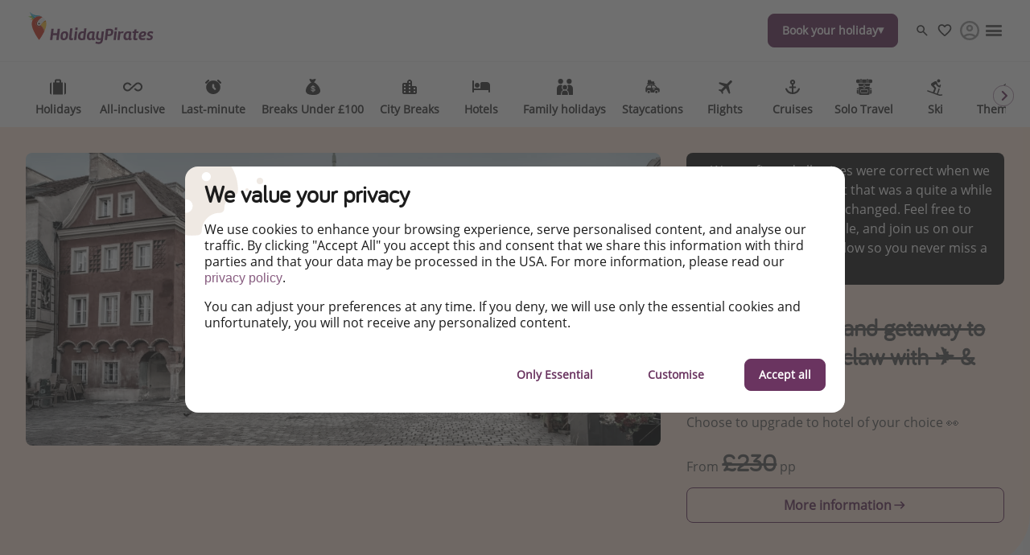

--- FILE ---
content_type: text/html
request_url: https://www.holidaypirates.com/packages/poland-getaway-to-poznan-and-wroclaw
body_size: 53064
content:

<!DOCTYPE html><html lang="en" itemscope itemtype="https://schema.org/WebPage"><head><meta charSet="utf-8"/><meta http-equiv="X-UA-Compatible" content="IE=edge,chrome=1"/><meta name="viewport" content="width=device-width, initial-scale=1, maximum-scale=5, interactive-widget=resizes-content"/><title data-rh="true">🇵🇱 7-night Poland getaway to Poznan and Wroclaw with ✈️ &amp; 🚌</title><meta data-rh="true" name="title" content="🇵🇱 7-night Poland getaway to Poznan and Wroclaw with ✈️ &amp; 🚌"/><meta data-rh="true" name="description" content="Choose to upgrade to hotel of your choice 👀"/><meta data-rh="true" name="robots" content="noindex, follow, max-image-preview:large"/><meta data-rh="true" property="og:title" content="🇵🇱 7-night Poland getaway to Poznan and Wroclaw with ✈️ &amp; 🚌"/><meta data-rh="true" property="og:type" content="article"/><meta data-rh="true" property="og:url" content="https://www.holidaypirates.com/packages/poland-getaway-to-poznan-and-wroclaw"/><meta data-rh="true" property="og:description" content="Choose to upgrade to hotel of your choice 👀"/><meta data-rh="true" property="og:site_name" content="HolidayPirates"/><meta data-rh="true" property="og:locale" content="en_GB"/><meta data-rh="true" property="og:image" content="https://image.urlaubspiraten.de/720/image/upload/v1603290242/mediavault_images/plhpkwgsnio2viyeib6u.jpg"/><meta data-rh="true" property="og:image:secure_url" content="https://image.urlaubspiraten.de/720/image/upload/v1603290242/mediavault_images/plhpkwgsnio2viyeib6u.jpg"/><meta data-rh="true" property="og:image:width" content="5400"/><meta data-rh="true" property="og:image:height" content="3600"/><meta data-rh="true" property="og:image:alt" content="Europe, Greater Poland, Poland"/><meta data-rh="true" property="og:image" content="https://image.urlaubspiraten.de/720/image/upload/v1603289465/mediavault_images/sstkvm0dlq2abyfxmjdz.jpg"/><meta data-rh="true" property="og:image:secure_url" content="https://image.urlaubspiraten.de/720/image/upload/v1603289465/mediavault_images/sstkvm0dlq2abyfxmjdz.jpg"/><meta data-rh="true" property="og:image:width" content="3500"/><meta data-rh="true" property="og:image:height" content="2352"/><meta data-rh="true" property="og:image:alt" content="Europe, Greater Poland, Poland"/><meta data-rh="true" property="og:image" content="https://image.urlaubspiraten.de/720/image/upload/v1681382227/mediavault_images/shutterstock_1088771246_jjveoc.jpg"/><meta data-rh="true" property="og:image:secure_url" content="https://image.urlaubspiraten.de/720/image/upload/v1681382227/mediavault_images/shutterstock_1088771246_jjveoc.jpg"/><meta data-rh="true" property="og:image:width" content="4752"/><meta data-rh="true" property="og:image:height" content="3010"/><meta data-rh="true" property="og:image:alt" content="Old Town Square, Poland, Poznań"/><meta data-rh="true" property="og:image" content="https://image.urlaubspiraten.de/720/image/upload/v1603291137/mediavault_images/hshmia4ht2mcethdyftd.jpg"/><meta data-rh="true" property="og:image:secure_url" content="https://image.urlaubspiraten.de/720/image/upload/v1603291137/mediavault_images/hshmia4ht2mcethdyftd.jpg"/><meta data-rh="true" property="og:image:width" content="3744"/><meta data-rh="true" property="og:image:height" content="2496"/><meta data-rh="true" property="og:image:alt" content="Architecture, Bench, Building"/><meta data-rh="true" property="og:image" content="https://image.urlaubspiraten.de/720/image/upload/v1625729545/Impressions%20and%20Other%20Assets/AdobeStock_141468947_ffl4cm.jpg"/><meta data-rh="true" property="og:image:secure_url" content="https://image.urlaubspiraten.de/720/image/upload/v1625729545/Impressions%20and%20Other%20Assets/AdobeStock_141468947_ffl4cm.jpg"/><meta data-rh="true" property="og:image:width" content="3000"/><meta data-rh="true" property="og:image:height" content="2000"/><meta data-rh="true" property="og:image:alt" content="breslau, Wroclaw"/><meta data-rh="true" property="og:image" content="https://image.urlaubspiraten.de/720/image/upload/v1697530566/mediavault_images/shutterstock_1132068404_kakxfn.jpg"/><meta data-rh="true" property="og:image:secure_url" content="https://image.urlaubspiraten.de/720/image/upload/v1697530566/mediavault_images/shutterstock_1132068404_kakxfn.jpg"/><meta data-rh="true" property="og:image:width" content="4048"/><meta data-rh="true" property="og:image:height" content="2699"/><meta data-rh="true" property="og:image:alt" content="Ostrów Tumski, Poland, Wroclaw"/><meta data-rh="true" property="og:image" content="https://image.urlaubspiraten.de/720/image/upload/v1625729543/Impressions%20and%20Other%20Assets/shutterstock_1078923950_n2hzyd.jpg"/><meta data-rh="true" property="og:image:secure_url" content="https://image.urlaubspiraten.de/720/image/upload/v1625729543/Impressions%20and%20Other%20Assets/shutterstock_1078923950_n2hzyd.jpg"/><meta data-rh="true" property="og:image:width" content="3000"/><meta data-rh="true" property="og:image:height" content="2000"/><meta data-rh="true" property="og:image:alt" content="breslau, Wroclaw"/><meta data-rh="true" property="og:article:published_time" content="2024-04-29T10:44:47.467Z"/><meta data-rh="true" property="og:article:modified_time" content="2024-10-29T11:08:29.903Z"/><meta data-rh="true" property="og:article:section" content="Holidays"/><meta data-rh="true" property="og:article:author" content="Lola"/><meta data-rh="true" property="og:article:tag" content="Under 500"/><meta data-rh="true" property="og:article:expiration_time" content="2024-10-29T10:47:13.411Z"/><meta data-rh="true" name="twitter:card" content="summary_large_image"/><meta data-rh="true" name="twitter:site" content="@Holidaypirates"/><meta data-rh="true" name="twitter:creator" content="@Holidaypirates"/><meta data-rh="true" name="twitter:title" content="🇵🇱 7-night Poland getaway to Poznan and Wroclaw with ✈️ &amp; 🚌"/><meta data-rh="true" name="twitter:description" content="Choose to upgrade to hotel of your choice 👀"/><meta data-rh="true" name="twitter:image" content="https://image.urlaubspiraten.de/720/image/upload/v1603290242/mediavault_images/plhpkwgsnio2viyeib6u.jpg"/><meta data-rh="true" name="apple-itunes-app" content="app-id=564850309"/><meta data-rh="true" name="google-play-app" content="app-id=com.tippingcanoe.urlaubspiraten"/><meta data-rh="true" property="fb:pages" content="232296513448647"/><meta data-rh="true" property="fb:admins" content="232296513448647"/><meta data-rh="true" property="fb:app_id" content="425138760862879"/><meta data-rh="true" name="ff33f358b309814" content="85688dcf1b46aae0a056af9e50a7bad3"/><meta data-rh="true" name="google_site_verification" content="-KuO-R5sM9SYLhUjaXs6VpB4gQ8opdR9Tm_70srSlP0"/><meta data-rh="true" name="alexaVerifyID" content="4AwchoufDFb8H6MlaVnyTA-hQww"/><meta data-rh="true" name="wot-verification" content="b9fee6a9020f9bcb8766"/><meta data-rh="true" name="p:domain_verify" content="f2c8f3f00ae8d17ebbb3723a4d89356f"/><meta data-rh="true" name="fo-verify" content="e0ef161b-1c01-4028-9a3e-cb51012a0b5f"/><link data-rh="true" rel="preconnect" href="https://image.urlaubspiraten.de"/><link data-rh="true" rel="preconnect" href="https://media.holidaypirates.group"/><link data-rh="true" rel="canonical" href="https://www.holidaypirates.com/packages/poland-getaway-to-poznan-and-wroclaw"/><link data-rh="true" rel="icon" href="https://www.holidaypirates.com/hp-app/icons/favicon-48x48.png" type="image/png" sizes="48x48"/><link data-rh="true" rel="icon" href="https://www.holidaypirates.com/hp-app/icons/favicon-64x64.png" type="image/png" sizes="64x64"/><link data-rh="true" rel="icon" href="https://www.holidaypirates.com/hp-app/icons/favicon-96x96.png" type="image/png" sizes="96x96"/><link data-rh="true" rel="icon" href="https://www.holidaypirates.com/hp-app/icons/favicon-192x192.png" type="image/png"/><link data-rh="true" rel="icon" href="https://www.holidaypirates.com/hp-app/icons/favicon-228x228.png" type="image/png" sizes="228x228"/><link data-rh="true" rel="icon" href="https://www.holidaypirates.com/hp-app/icons/favicon-512x512.png" type="image/png"/><link data-rh="true" rel="apple-touch-icon" href="https://www.holidaypirates.com/hp-app/icons/favicon-128x128.png" type="image/png" sizes="128x128"/><link data-rh="true" rel="apple-touch-icon" href="https://www.holidaypirates.com/hp-app/icons/favicon-152x152.png" type="image/png" sizes="152x152"/><link data-rh="true" rel="apple-touch-icon" href="https://www.holidaypirates.com/hp-app/icons/favicon-167x167.png" type="image/png" sizes="167x167"/><link data-rh="true" rel="apple-touch-icon" href="https://www.holidaypirates.com/hp-app/icons/favicon-192x192.png" type="image/png" sizes="192x192"/><link data-rh="true" rel="android-touch-icon" href="https://www.holidaypirates.com/hp-app/icons/favicon-128x128.png" type="image/png" sizes="128x128"/><link data-rh="true" rel="android-touch-icon" href="https://www.holidaypirates.com/hp-app/icons/favicon-192x192.png" type="image/png" sizes="192x192"/><link data-rh="true" rel="amazon-touch-icon" href="https://www.holidaypirates.com/hp-app/icons/favicon-192x192.png" type="image/png" sizes="192x192"/><link data-rh="true" rel="mask-icon" color="#6a3460" href="https://www.holidaypirates.com/hp-app/icons/safari-pinned-tab.svg"/><link data-rh="true" rel="manifest" href="data:application/manifest+json,%7B%22name%22%3A%22HolidayPirates%22%2C%22short_name%22%3A%22HolidayPirates%22%2C%22start_url%22%3A%22https%3A%2F%2Fwww.holidaypirates.com%22%2C%22display%22%3A%22minimal-ui%22%2C%22icons%22%3A%5B%7B%22src%22%3A%22https%3A%2F%2Fwww.holidaypirates.com%2Fhp-app%2Ficons%2Ffavicon-192x192.png%22%2C%22sizes%22%3A%22192x192%22%2C%22type%22%3A%22image%2Fpng%22%7D%2C%7B%22src%22%3A%22https%3A%2F%2Fwww.holidaypirates.com%2Fhp-app%2Ficons%2Ffavicon-512x512.png%22%2C%22sizes%22%3A%22512x512%22%2C%22type%22%3A%22image%2Fpng%22%2C%22purpose%22%3A%22maskable%22%7D%5D%7D"/><script data-rh="true" type="application/ld+json">{"@context":"https://schema.org","@type":"Article","headline":"🇵🇱 7-night Poland getaway to Poznan and Wroclaw with ✈️ & 🚌","publisher":{"@type":"Organization","name":"HolidayPirates","logo":{"@type":"ImageObject","url":"https://media.holidaypirates.group/icons/v2/logos/holidaypirates_purple.svg"}},"datePublished":"2024-04-29T10:44:47.467Z","dateModified":"2024-10-29T11:08:29.903Z","mainEntityOfPage":{"@type":"WebPage","@id":"https://www.holidaypirates.com/packages/poland-getaway-to-poznan-and-wroclaw"},"author":{"@type":"Person","name":"Lola"},"image":["https://image.urlaubspiraten.de/1x1/image/upload/v1603290242/mediavault_images/plhpkwgsnio2viyeib6u.jpg","https://image.urlaubspiraten.de/4x3/image/upload/v1603290242/mediavault_images/plhpkwgsnio2viyeib6u.jpg","https://image.urlaubspiraten.de/16x9/image/upload/v1603290242/mediavault_images/plhpkwgsnio2viyeib6u.jpg"]}</script><link rel="preload" as="image" href="https://media.holidaypirates.group/icons/v2/logos/holidaypirates_purple.svg"/><link rel="preload" as="image" imageSrcSet="https://image.urlaubspiraten.de/360/image/upload/v1755082470/Impressions%20and%20Other%20Assets/l_tckhmu.avif 360w,https://image.urlaubspiraten.de/512/image/upload/v1755082470/Impressions%20and%20Other%20Assets/l_tckhmu.avif 512w,https://image.urlaubspiraten.de/640/image/upload/v1755082470/Impressions%20and%20Other%20Assets/l_tckhmu.avif 640w,https://image.urlaubspiraten.de/720/image/upload/v1755082470/Impressions%20and%20Other%20Assets/l_tckhmu.avif 720w,https://image.urlaubspiraten.de/1024/image/upload/v1755082470/Impressions%20and%20Other%20Assets/l_tckhmu.avif 1024w,https://image.urlaubspiraten.de/1280/image/upload/v1755082470/Impressions%20and%20Other%20Assets/l_tckhmu.avif 1280w,https://image.urlaubspiraten.de/1600/image/upload/v1755082470/Impressions%20and%20Other%20Assets/l_tckhmu.avif 1600w" imageSizes="(max-width: 1023px) 100vw,75vw"/><link rel="preload" as="image" href="https://media.holidaypirates.group/img/app/blank.gif"/><link rel="preload" as="image" imageSrcSet="https://image.urlaubspiraten.de/360/image/upload/v1603290242/mediavault_images/plhpkwgsnio2viyeib6u.jpg 360w,https://image.urlaubspiraten.de/512/image/upload/v1603290242/mediavault_images/plhpkwgsnio2viyeib6u.jpg 512w,https://image.urlaubspiraten.de/640/image/upload/v1603290242/mediavault_images/plhpkwgsnio2viyeib6u.jpg 640w,https://image.urlaubspiraten.de/720/image/upload/v1603290242/mediavault_images/plhpkwgsnio2viyeib6u.jpg 720w,https://image.urlaubspiraten.de/1024/image/upload/v1603290242/mediavault_images/plhpkwgsnio2viyeib6u.jpg 1024w,https://image.urlaubspiraten.de/1280/image/upload/v1603290242/mediavault_images/plhpkwgsnio2viyeib6u.jpg 1280w" imageSizes="(max-width: 1023px) 100vw,75vw"/><link rel="preload" as="script" fetchPriority="low" nonce="5843a1c136672bb15c3f1a84b75e31434cc9cf4226aef1c5d81d8861070cf7e0" href="/hp-app/js/vendors-fab33c10.js"/><link rel="preload" as="script" fetchPriority="low" nonce="5843a1c136672bb15c3f1a84b75e31434cc9cf4226aef1c5d81d8861070cf7e0" href="/hp-app/js/core-fab33c10.js"/><link rel="preload" as="script" fetchPriority="low" nonce="5843a1c136672bb15c3f1a84b75e31434cc9cf4226aef1c5d81d8861070cf7e0" href="/hp-app/js/date-fab33c10.js"/><link rel="preload" as="script" fetchPriority="low" nonce="5843a1c136672bb15c3f1a84b75e31434cc9cf4226aef1c5d81d8861070cf7e0" href="/hp-app/js/intl-polyfill-fab33c10.js"/><link rel="preload" as="script" fetchPriority="low" nonce="5843a1c136672bb15c3f1a84b75e31434cc9cf4226aef1c5d81d8861070cf7e0" href="/hp-app/js/instant-search-fab33c10.js"/><link rel="preload" as="script" fetchPriority="low" nonce="5843a1c136672bb15c3f1a84b75e31434cc9cf4226aef1c5d81d8861070cf7e0" href="/hp-app/js/apollo-fab33c10.js"/><link rel="preload" as="script" fetchPriority="low" nonce="5843a1c136672bb15c3f1a84b75e31434cc9cf4226aef1c5d81d8861070cf7e0" href="/hp-app/js/calendar-fab33c10.js"/><link rel="preload" as="script" fetchPriority="low" nonce="5843a1c136672bb15c3f1a84b75e31434cc9cf4226aef1c5d81d8861070cf7e0" href="/hp-app/js/common-fab33c10.js"/><link rel="preload" as="script" fetchPriority="low" nonce="5843a1c136672bb15c3f1a84b75e31434cc9cf4226aef1c5d81d8861070cf7e0" href="/hp-app/js/gdpr-fab33c10.js"/><link rel="preload" as="script" fetchPriority="low" nonce="5843a1c136672bb15c3f1a84b75e31434cc9cf4226aef1c5d81d8861070cf7e0" href="/hp-app/js/graphql-fab33c10.js"/><link rel="preload" as="script" fetchPriority="low" nonce="5843a1c136672bb15c3f1a84b75e31434cc9cf4226aef1c5d81d8861070cf7e0" href="/hp-app/js/react-tools-fab33c10.js"/><link rel="preload" as="script" fetchPriority="low" nonce="5843a1c136672bb15c3f1a84b75e31434cc9cf4226aef1c5d81d8861070cf7e0" href="/hp-app/js/react-fab33c10.js"/><link rel="preload" as="script" fetchPriority="low" nonce="5843a1c136672bb15c3f1a84b75e31434cc9cf4226aef1c5d81d8861070cf7e0" href="/hp-app/js/log-fab33c10.js"/><link rel="preload" as="script" fetchPriority="low" nonce="5843a1c136672bb15c3f1a84b75e31434cc9cf4226aef1c5d81d8861070cf7e0" href="/hp-app/js/client-fab33c10.js"/><link rel="preload" as="script" fetchPriority="low" nonce="5843a1c136672bb15c3f1a84b75e31434cc9cf4226aef1c5d81d8861070cf7e0" href="/hp-app/js/editor-fab33c10.js"/><link rel="preload" as="script" fetchPriority="low" nonce="5843a1c136672bb15c3f1a84b75e31434cc9cf4226aef1c5d81d8861070cf7e0" href="/hp-app/js/post-fab33c10.js"/><style>
  @font-face {
      font-family: 'Open Sans';
      font-style: normal;
      font-weight: normal;
      font-display: block;
      src: local('Open Sans Regular'), local('OpenSans-Regular'),
           url('https://media.holidaypirates.group/font/open-sans-regular.woff2') format('woff2'), /* Super Modern Browsers */
           url('https://media.holidaypirates.group/font/open-sans-regular.woff') format('woff'); /* Modern Browsers */
    }

    @font-face {
      font-family: 'Bariol';
      font-style: normal;
      font-weight: normal;
      font-display: block;
      src: url('https://media.holidaypirates.group/font/bariol_regular-webfont.woff2') format('woff2'), /* Super Modern Browsers */
           url('https://media.holidaypirates.group/font/bariol_regular-webfont.woff') format('woff'); /* Modern Browsers */
    }
</style><script>(window[Symbol.for("ApolloSSRDataTransport")] ??= []).push({"rehydrate":{"_R_ae6_":{"data":{"sectionSubscriptionsCollection":{"__typename":"SectionSubscriptionsCollection","items":[{"__typename":"SectionSubscriptions","displayTitle":"UK-banners","homeCollection":{"__typename":"SectionSubscriptionsHomeCollection","items":[{"__typename":"SubscriptionChannel","buttonText":"Download our app","desktopImage":{"items":[{"cdn":"https://image.urlaubspiraten.de/","path":"/image/upload/v1769501458/Global Brand Assets/Campaigns/2026/01_App Campaign Spin the wheel/sub banners/UK_qpcuzp.png","tags":null,"type":"upload","bytes":1856768,"width":1280,"format":"png","height":853,"version":1769501458,"fileName":"Global Brand Assets/Campaigns/2026/01_App Campaign Spin the wheel/sub banners/UK_qpcuzp","resource_type":"image"}]},"entryId":"1PQAJDUOSgvRqOzF65ZndE","entryType":"SubscriptionChannel","mobileImage":null,"subscriptionChannel":{"channel":"other","url":"https://app.adjust.com/1dv6nhgb"},"subtitle":"Avaliable only in our app","title":"Spin the Wheel \u0026 win a luxury holiday!","sys":{"__typename":"Sys","id":"1PQAJDUOSgvRqOzF65ZndE"}}]},"magazineCollection":{"__typename":"SectionSubscriptionsMagazineCollection","items":[{"__typename":"SubscriptionChannel","buttonText":"Download our app","desktopImage":{"items":[{"cdn":"https://image.urlaubspiraten.de/","path":"/image/upload/v1769501458/Global Brand Assets/Campaigns/2026/01_App Campaign Spin the wheel/sub banners/UK_qpcuzp.png","tags":null,"type":"upload","bytes":1856768,"width":1280,"format":"png","height":853,"version":1769501458,"fileName":"Global Brand Assets/Campaigns/2026/01_App Campaign Spin the wheel/sub banners/UK_qpcuzp","resource_type":"image"}]},"entryId":"1PQAJDUOSgvRqOzF65ZndE","entryType":"SubscriptionChannel","mobileImage":null,"subscriptionChannel":{"channel":"other","url":"https://app.adjust.com/1dv6nhgb"},"subtitle":"Avaliable only in our app","title":"Spin the Wheel \u0026 win a luxury holiday!","sys":{"__typename":"Sys","id":"1PQAJDUOSgvRqOzF65ZndE"}}]},"dealsCollection":{"__typename":"SectionSubscriptionsDealsCollection","items":[{"__typename":"SubscriptionChannel","buttonText":"Download our app","desktopImage":{"items":[{"cdn":"https://image.urlaubspiraten.de/","path":"/image/upload/v1769501458/Global Brand Assets/Campaigns/2026/01_App Campaign Spin the wheel/sub banners/UK_qpcuzp.png","tags":null,"type":"upload","bytes":1856768,"width":1280,"format":"png","height":853,"version":1769501458,"fileName":"Global Brand Assets/Campaigns/2026/01_App Campaign Spin the wheel/sub banners/UK_qpcuzp","resource_type":"image"}]},"entryId":"1PQAJDUOSgvRqOzF65ZndE","entryType":"SubscriptionChannel","mobileImage":null,"subscriptionChannel":{"channel":"other","url":"https://app.adjust.com/1dv6nhgb"},"subtitle":"Avaliable only in our app","title":"Spin the Wheel \u0026 win a luxury holiday!","sys":{"__typename":"Sys","id":"1PQAJDUOSgvRqOzF65ZndE"}}]}}]}},"networkStatus":7}},"events":[{"type":"started","options":{"errorPolicy":"ignore","variables":{"market":"UK","locale":"en-GB","preview":false},"fetchPolicy":"cache-first","query":"query SubscriptionListQuery($locale:String!$preview:Boolean$market:String!){sectionSubscriptionsCollection(preview:$preview skip:0 limit:1 locale:$locale where:{market:{id:$market}}){items{displayTitle homeCollection(limit:20){items{...SubscriptionChannelEntity}}magazineCollection(limit:20){items{...SubscriptionChannelEntity}}dealsCollection(limit:20){items{...SubscriptionChannelEntity}}}}}fragment SubscriptionChannelEntity on SubscriptionChannel{buttonText desktopImage entryId@client entryType:__typename mobileImage subscriptionChannel subtitle title sys{id}}","notifyOnNetworkStatusChange":false,"nextFetchPolicy":undefined},"id":"43489c13-6d6e-4aa5-b3c7-9821db8813fb"},{"type":"next","value":{"data":{"sectionSubscriptionsCollection":{"__typename":"SectionSubscriptionsCollection","items":[{"__typename":"SectionSubscriptions","displayTitle":"UK-banners","homeCollection":{"__typename":"SectionSubscriptionsHomeCollection","items":[{"__typename":"SubscriptionChannel","buttonText":"Download our app","desktopImage":{"items":[{"cdn":"https://image.urlaubspiraten.de/","path":"/image/upload/v1769501458/Global Brand Assets/Campaigns/2026/01_App Campaign Spin the wheel/sub banners/UK_qpcuzp.png","tags":null,"type":"upload","bytes":1856768,"width":1280,"format":"png","height":853,"version":1769501458,"fileName":"Global Brand Assets/Campaigns/2026/01_App Campaign Spin the wheel/sub banners/UK_qpcuzp","resource_type":"image"}]},"entryId":"1PQAJDUOSgvRqOzF65ZndE","entryType":"SubscriptionChannel","mobileImage":null,"subscriptionChannel":{"channel":"other","url":"https://app.adjust.com/1dv6nhgb"},"subtitle":"Avaliable only in our app","title":"Spin the Wheel \u0026 win a luxury holiday!","sys":{"__typename":"Sys","id":"1PQAJDUOSgvRqOzF65ZndE"}}]},"magazineCollection":{"__typename":"SectionSubscriptionsMagazineCollection","items":[{"__typename":"SubscriptionChannel","buttonText":"Download our app","desktopImage":{"items":[{"cdn":"https://image.urlaubspiraten.de/","path":"/image/upload/v1769501458/Global Brand Assets/Campaigns/2026/01_App Campaign Spin the wheel/sub banners/UK_qpcuzp.png","tags":null,"type":"upload","bytes":1856768,"width":1280,"format":"png","height":853,"version":1769501458,"fileName":"Global Brand Assets/Campaigns/2026/01_App Campaign Spin the wheel/sub banners/UK_qpcuzp","resource_type":"image"}]},"entryId":"1PQAJDUOSgvRqOzF65ZndE","entryType":"SubscriptionChannel","mobileImage":null,"subscriptionChannel":{"channel":"other","url":"https://app.adjust.com/1dv6nhgb"},"subtitle":"Avaliable only in our app","title":"Spin the Wheel \u0026 win a luxury holiday!","sys":{"__typename":"Sys","id":"1PQAJDUOSgvRqOzF65ZndE"}}]},"dealsCollection":{"__typename":"SectionSubscriptionsDealsCollection","items":[{"__typename":"SubscriptionChannel","buttonText":"Download our app","desktopImage":{"items":[{"cdn":"https://image.urlaubspiraten.de/","path":"/image/upload/v1769501458/Global Brand Assets/Campaigns/2026/01_App Campaign Spin the wheel/sub banners/UK_qpcuzp.png","tags":null,"type":"upload","bytes":1856768,"width":1280,"format":"png","height":853,"version":1769501458,"fileName":"Global Brand Assets/Campaigns/2026/01_App Campaign Spin the wheel/sub banners/UK_qpcuzp","resource_type":"image"}]},"entryId":"1PQAJDUOSgvRqOzF65ZndE","entryType":"SubscriptionChannel","mobileImage":null,"subscriptionChannel":{"channel":"other","url":"https://app.adjust.com/1dv6nhgb"},"subtitle":"Avaliable only in our app","title":"Spin the Wheel \u0026 win a luxury holiday!","sys":{"__typename":"Sys","id":"1PQAJDUOSgvRqOzF65ZndE"}}]}}]}}},"id":"43489c13-6d6e-4aa5-b3c7-9821db8813fb"},{"type":"completed","id":"43489c13-6d6e-4aa5-b3c7-9821db8813fb"}]})</script><style data-styled="true" data-styled-version="6.1.19">#hp-app .kdXbuN.kdXbuN{background-color:transparent;border-radius:50%;cursor:pointer;display:block;height:32px;position:relative;transition:background-color .2s ease;width:32px;}/*!sc*/
#hp-app .kdXbuN.kdXbuN:before,#hp-app .kdXbuN.kdXbuN:after{background-repeat:no-repeat;background-size:contain;background-position:center;content:'';display:block;height:70%;left:13%;position:absolute;top:19%;width:75%;}/*!sc*/
#hp-app .kdXbuN.kdXbuN:before{background-image:url(https://media.holidaypirates.group/icons/v2/app/favorite.svg);}/*!sc*/
#hp-app .kdXbuN.kdXbuN:after{background-image:url(https://media.holidaypirates.group/icons/v2/app/favorite-filled.svg);opacity:0;transition:opacity .2s ease;}/*!sc*/
#hp-app .kdXbuN.kdXbuN:hover{background-color:transparent;}/*!sc*/
#hp-app .kdXbuN.kdXbuN:hover:after{opacity:1;}/*!sc*/
data-styled.g2[id="hp__sc-z1b7oh-1"]{content:"kdXbuN,"}/*!sc*/
#hp-app .eKknXy.eKknXy{align-items:center;cursor:pointer;display:flex;border-radius:50%;border-radius:0;}/*!sc*/
#hp-app .eKknXy.eKknXy:hover>span{background-color:transparent;}/*!sc*/
#hp-app .eKknXy.eKknXy:hover>span:after{opacity:1;}/*!sc*/
data-styled.g3[id="hp__sc-z1b7oh-2"]{content:"eKknXy,"}/*!sc*/
#hp-app .cSCIEp.cSCIEp{color:#1C1C1C;font-size:12px;letter-spacing:0.15em;text-transform:uppercase;}/*!sc*/
data-styled.g4[id="hp__sc-z1b7oh-3"]{content:"cSCIEp,"}/*!sc*/
#hp-app .dFSUVZ.dFSUVZ{background-image:url(https://media.holidaypirates.group/icons/v2/app/search_light.svg);background-position:center;background-size:contain;background-repeat:no-repeat;filter:none;display:block;height:100%;width:100%;}/*!sc*/
#hp-app .ducsMn.ducsMn{background-image:url(https://media.holidaypirates.group/icons/v2/app/favorite_light.svg);background-position:center;background-size:contain;background-repeat:no-repeat;filter:none;display:block;height:20px;width:20px;}/*!sc*/
#hp-app .bmVwPj.bmVwPj{background-image:url(https://media.holidaypirates.group/icons/v2/app/alert_dark.svg);background-position:center;background-size:contain;background-repeat:no-repeat;filter:none;display:block;height:20px;width:20px;}/*!sc*/
#hp-app .jHIkie.jHIkie{background-image:url(https://media.holidaypirates.group/icons/v2/app/arrow-right.svg);background-position:center;background-size:contain;background-repeat:no-repeat;filter:none;display:block;height:20px;width:20px;}/*!sc*/
#hp-app .idiMDn.idiMDn{background-image:url(https://media.holidaypirates.group/icons/v2/app/share-01.svg);background-position:center;background-size:contain;background-repeat:no-repeat;filter:none;display:block;height:16px;width:16px;}/*!sc*/
#hp-app .cQpOFK.cQpOFK{background-image:url(https://media.holidaypirates.group/icons/v2/app/link.svg);background-position:center;background-size:contain;background-repeat:no-repeat;filter:none;display:block;height:18px;width:18px;}/*!sc*/
#hp-app .fIOxWR.fIOxWR{background-image:url(https://media.holidaypirates.group/icons/v2/app/arrow-right-circle.svg);background-position:center;background-size:contain;background-repeat:no-repeat;filter:none;display:block;height:100%;width:100%;}/*!sc*/
#hp-app .jqsznU.jqsznU{background-image:url(https://media.holidaypirates.group/icons/v2/social/facebook.svg);background-position:center;background-size:contain;background-repeat:no-repeat;filter:none;display:block;height:18px;width:18px;}/*!sc*/
#hp-app .bTJLE.bTJLE{background-image:url(https://media.holidaypirates.group/icons/v2/social/instagram.svg);background-position:center;background-size:contain;background-repeat:no-repeat;filter:none;display:block;height:18px;width:18px;}/*!sc*/
#hp-app .jkrBzo.jkrBzo{background-image:url(https://media.holidaypirates.group/icons/v2/social/whatsapp.svg);background-position:center;background-size:contain;background-repeat:no-repeat;filter:none;display:block;height:18px;width:18px;}/*!sc*/
#hp-app .dUoraC.dUoraC{background-image:url(https://media.holidaypirates.group/icons/v2/social/tiktok.svg);background-position:center;background-size:contain;background-repeat:no-repeat;filter:none;display:block;height:18px;width:18px;}/*!sc*/
#hp-app .XFKAh.XFKAh{background-image:url(https://media.holidaypirates.group/icons/v2/social/xtwitter.svg);background-position:center;background-size:contain;background-repeat:no-repeat;filter:none;display:block;height:18px;width:18px;}/*!sc*/
#hp-app .iIKNm.iIKNm{background-image:url(https://media.holidaypirates.group/icons/v2/social/rss.svg);background-position:center;background-size:contain;background-repeat:no-repeat;filter:none;display:block;height:18px;width:18px;}/*!sc*/
#hp-app .hvrgNJ.hvrgNJ{background-image:url(https://media.holidaypirates.group/icons/v2/social/youtube.svg);background-position:center;background-size:contain;background-repeat:no-repeat;filter:none;display:block;height:18px;width:18px;}/*!sc*/
#hp-app .geHnmp.geHnmp{background-image:url(https://media.holidaypirates.group/icons/v2/flags/de.svg);background-position:center;background-size:contain;background-repeat:no-repeat;filter:none;display:block;height:18px;width:18px;}/*!sc*/
#hp-app .kVSgFM.kVSgFM{background-image:url(https://media.holidaypirates.group/icons/v2/flags/pl.svg);background-position:center;background-size:contain;background-repeat:no-repeat;filter:none;display:block;height:18px;width:18px;}/*!sc*/
#hp-app .ibJhoR.ibJhoR{background-image:url(https://media.holidaypirates.group/icons/v2/flags/it.svg);background-position:center;background-size:contain;background-repeat:no-repeat;filter:none;display:block;height:18px;width:18px;}/*!sc*/
#hp-app .jkAIBC.jkAIBC{background-image:url(https://media.holidaypirates.group/icons/v2/flags/es.svg);background-position:center;background-size:contain;background-repeat:no-repeat;filter:none;display:block;height:18px;width:18px;}/*!sc*/
#hp-app .fRXKXM.fRXKXM{background-image:url(https://media.holidaypirates.group/icons/v2/flags/fr.svg);background-position:center;background-size:contain;background-repeat:no-repeat;filter:none;display:block;height:18px;width:18px;}/*!sc*/
#hp-app .hoefyl.hoefyl{background-image:url(https://media.holidaypirates.group/icons/v2/flags/at.svg);background-position:center;background-size:contain;background-repeat:no-repeat;filter:none;display:block;height:18px;width:18px;}/*!sc*/
#hp-app .jlgkqf.jlgkqf{background-image:url(https://media.holidaypirates.group/icons/v2/flags/ch.svg);background-position:center;background-size:contain;background-repeat:no-repeat;filter:none;display:block;height:18px;width:18px;}/*!sc*/
#hp-app .eIhzTy.eIhzTy{background-image:url(https://media.holidaypirates.group/icons/v2/flags/nl.svg);background-position:center;background-size:contain;background-repeat:no-repeat;filter:none;display:block;height:18px;width:18px;}/*!sc*/
#hp-app .iPggTK.iPggTK{background-image:url(https://media.holidaypirates.group/icons/v2/flags/us.svg);background-position:center;background-size:contain;background-repeat:no-repeat;filter:none;display:block;height:18px;width:18px;}/*!sc*/
#hp-app .kOEDhw.kOEDhw{background-image:url(https://media.holidaypirates.group/icons/v2/group/ruby.svg);background-position:center;background-size:contain;background-repeat:no-repeat;filter:none;display:block;height:27px;width:27px;}/*!sc*/
#hp-app .coiAih.coiAih{background-image:url(https://media.holidaypirates.group/icons/v2/app/arrow-right_dark.svg);background-position:center;background-size:contain;background-repeat:no-repeat;filter:none;display:block;height:24px;width:24px;}/*!sc*/
data-styled.g9[id="hp__sc-1wpklnc-0"]{content:"dFSUVZ,ducsMn,bmVwPj,jHIkie,idiMDn,cQpOFK,fIOxWR,jqsznU,bTJLE,jkrBzo,dUoraC,XFKAh,iIKNm,hvrgNJ,geHnmp,kVSgFM,ibJhoR,jkAIBC,fRXKXM,hoefyl,jlgkqf,eIhzTy,iPggTK,kOEDhw,coiAih,"}/*!sc*/
#hp-app .vImZn.vImZn{-webkit-mask-image:url(https://media.holidaypirates.group/icons/v2/psb/package-holidays.svg?v2);mask-image:url(https://media.holidaypirates.group/icons/v2/psb/package-holidays.svg?v2);-webkit-mask-size:24px;mask-size:24px;-webkit-mask-position:center;mask-position:center;-webkit-mask-repeat:no-repeat;mask-repeat:no-repeat;-webkit-mask-size:contain;mask-size:contain;background-color:#6A3460;display:block;height:22px;width:22px;}/*!sc*/
#hp-app .ngJfN.ngJfN{-webkit-mask-image:url(https://media.holidaypirates.group/icons/v2/psb/flights-and-hotels.svg?v2);mask-image:url(https://media.holidaypirates.group/icons/v2/psb/flights-and-hotels.svg?v2);-webkit-mask-size:24px;mask-size:24px;-webkit-mask-position:center;mask-position:center;-webkit-mask-repeat:no-repeat;mask-repeat:no-repeat;-webkit-mask-size:contain;mask-size:contain;background-color:#373737;display:block;height:22px;width:22px;}/*!sc*/
#hp-app .reKHN.reKHN{-webkit-mask-image:url(https://media.holidaypirates.group/icons/v2/psb/flights.svg?v2);mask-image:url(https://media.holidaypirates.group/icons/v2/psb/flights.svg?v2);-webkit-mask-size:24px;mask-size:24px;-webkit-mask-position:center;mask-position:center;-webkit-mask-repeat:no-repeat;mask-repeat:no-repeat;-webkit-mask-size:contain;mask-size:contain;background-color:#373737;display:block;height:22px;width:22px;}/*!sc*/
#hp-app .kMefoZ.kMefoZ{-webkit-mask-image:url(https://media.holidaypirates.group/icons/v2/psb/hotels.svg?v2);mask-image:url(https://media.holidaypirates.group/icons/v2/psb/hotels.svg?v2);-webkit-mask-size:24px;mask-size:24px;-webkit-mask-position:center;mask-position:center;-webkit-mask-repeat:no-repeat;mask-repeat:no-repeat;-webkit-mask-size:contain;mask-size:contain;background-color:#373737;display:block;height:22px;width:22px;}/*!sc*/
#hp-app .yXFsd.yXFsd{-webkit-mask-image:url(https://media.holidaypirates.group/icons/v2/psb/holiday-homes.svg?v2);mask-image:url(https://media.holidaypirates.group/icons/v2/psb/holiday-homes.svg?v2);-webkit-mask-size:24px;mask-size:24px;-webkit-mask-position:center;mask-position:center;-webkit-mask-repeat:no-repeat;mask-repeat:no-repeat;-webkit-mask-size:contain;mask-size:contain;background-color:#373737;display:block;height:22px;width:22px;}/*!sc*/
#hp-app .ccxZUt.ccxZUt{-webkit-mask-image:url(https://media.holidaypirates.group/icons/v2/psb/round-trip.svg?v2);mask-image:url(https://media.holidaypirates.group/icons/v2/psb/round-trip.svg?v2);-webkit-mask-size:24px;mask-size:24px;-webkit-mask-position:center;mask-position:center;-webkit-mask-repeat:no-repeat;mask-repeat:no-repeat;-webkit-mask-size:contain;mask-size:contain;background-color:#373737;display:block;height:22px;width:22px;}/*!sc*/
#hp-app .fBqMTL.fBqMTL{-webkit-mask-image:url(https://media.holidaypirates.group/icons/v2/app/close_light.svg?v2);mask-image:url(https://media.holidaypirates.group/icons/v2/app/close_light.svg?v2);-webkit-mask-size:24px;mask-size:24px;-webkit-mask-position:center;mask-position:center;-webkit-mask-repeat:no-repeat;mask-repeat:no-repeat;-webkit-mask-size:contain;mask-size:contain;background-color:#7A7A7A;display:block;height:20px;width:20px;}/*!sc*/
#hp-app .fRlREH.fRlREH{-webkit-mask-image:url(https://media.holidaypirates.group/icons/close.svg?v2);mask-image:url(https://media.holidaypirates.group/icons/close.svg?v2);-webkit-mask-size:24px;mask-size:24px;-webkit-mask-position:center;mask-position:center;-webkit-mask-repeat:no-repeat;mask-repeat:no-repeat;-webkit-mask-size:contain;mask-size:contain;background-color:#B64745;display:block;height:12px;width:12px;}/*!sc*/
#hp-app .dBLKyB.dBLKyB{-webkit-mask-image:url(https://media.holidaypirates.group/icons/v2/travel/holidays.svg?v2);mask-image:url(https://media.holidaypirates.group/icons/v2/travel/holidays.svg?v2);-webkit-mask-size:24px;mask-size:24px;-webkit-mask-position:center;mask-position:center;-webkit-mask-repeat:no-repeat;mask-repeat:no-repeat;-webkit-mask-size:contain;mask-size:contain;background-color:#373737;display:block;height:100%;width:100%;}/*!sc*/
#hp-app .fanWaB.fanWaB{-webkit-mask-image:url(https://media.holidaypirates.group/icons/v2/travel/all-inclusive.svg?v2);mask-image:url(https://media.holidaypirates.group/icons/v2/travel/all-inclusive.svg?v2);-webkit-mask-size:24px;mask-size:24px;-webkit-mask-position:center;mask-position:center;-webkit-mask-repeat:no-repeat;mask-repeat:no-repeat;-webkit-mask-size:contain;mask-size:contain;background-color:#373737;display:block;height:100%;width:100%;}/*!sc*/
#hp-app .espoNp.espoNp{-webkit-mask-image:url(https://media.holidaypirates.group/icons/v2/travel/last-minute.svg?v2);mask-image:url(https://media.holidaypirates.group/icons/v2/travel/last-minute.svg?v2);-webkit-mask-size:24px;mask-size:24px;-webkit-mask-position:center;mask-position:center;-webkit-mask-repeat:no-repeat;mask-repeat:no-repeat;-webkit-mask-size:contain;mask-size:contain;background-color:#373737;display:block;height:100%;width:100%;}/*!sc*/
#hp-app .fwdvId.fwdvId{-webkit-mask-image:url(https://media.holidaypirates.group/icons/v2/travel/breaks-under.svg?v2);mask-image:url(https://media.holidaypirates.group/icons/v2/travel/breaks-under.svg?v2);-webkit-mask-size:24px;mask-size:24px;-webkit-mask-position:center;mask-position:center;-webkit-mask-repeat:no-repeat;mask-repeat:no-repeat;-webkit-mask-size:contain;mask-size:contain;background-color:#373737;display:block;height:100%;width:100%;}/*!sc*/
#hp-app .kTYlOl.kTYlOl{-webkit-mask-image:url(https://media.holidaypirates.group/icons/v2/travel/city-breaks.svg?v2);mask-image:url(https://media.holidaypirates.group/icons/v2/travel/city-breaks.svg?v2);-webkit-mask-size:24px;mask-size:24px;-webkit-mask-position:center;mask-position:center;-webkit-mask-repeat:no-repeat;mask-repeat:no-repeat;-webkit-mask-size:contain;mask-size:contain;background-color:#373737;display:block;height:100%;width:100%;}/*!sc*/
#hp-app .bBpKml.bBpKml{-webkit-mask-image:url(https://media.holidaypirates.group/icons/v2/travel/hotels.svg?v2);mask-image:url(https://media.holidaypirates.group/icons/v2/travel/hotels.svg?v2);-webkit-mask-size:24px;mask-size:24px;-webkit-mask-position:center;mask-position:center;-webkit-mask-repeat:no-repeat;mask-repeat:no-repeat;-webkit-mask-size:contain;mask-size:contain;background-color:#373737;display:block;height:100%;width:100%;}/*!sc*/
#hp-app .jJDGmR.jJDGmR{-webkit-mask-image:url(https://media.holidaypirates.group/icons/v2/travel/family-vacation.svg?v2);mask-image:url(https://media.holidaypirates.group/icons/v2/travel/family-vacation.svg?v2);-webkit-mask-size:24px;mask-size:24px;-webkit-mask-position:center;mask-position:center;-webkit-mask-repeat:no-repeat;mask-repeat:no-repeat;-webkit-mask-size:contain;mask-size:contain;background-color:#373737;display:block;height:100%;width:100%;}/*!sc*/
#hp-app .kEcrOR.kEcrOR{-webkit-mask-image:url(https://media.holidaypirates.group/icons/v2/travel/staycations.svg?v2);mask-image:url(https://media.holidaypirates.group/icons/v2/travel/staycations.svg?v2);-webkit-mask-size:24px;mask-size:24px;-webkit-mask-position:center;mask-position:center;-webkit-mask-repeat:no-repeat;mask-repeat:no-repeat;-webkit-mask-size:contain;mask-size:contain;background-color:#373737;display:block;height:100%;width:100%;}/*!sc*/
#hp-app .halOfx.halOfx{-webkit-mask-image:url(https://media.holidaypirates.group/icons/v2/travel/flights.svg?v2);mask-image:url(https://media.holidaypirates.group/icons/v2/travel/flights.svg?v2);-webkit-mask-size:24px;mask-size:24px;-webkit-mask-position:center;mask-position:center;-webkit-mask-repeat:no-repeat;mask-repeat:no-repeat;-webkit-mask-size:contain;mask-size:contain;background-color:#373737;display:block;height:100%;width:100%;}/*!sc*/
#hp-app .cpPoKl.cpPoKl{-webkit-mask-image:url(https://media.holidaypirates.group/icons/v2/psb/cruises.svg?v2);mask-image:url(https://media.holidaypirates.group/icons/v2/psb/cruises.svg?v2);-webkit-mask-size:24px;mask-size:24px;-webkit-mask-position:center;mask-position:center;-webkit-mask-repeat:no-repeat;mask-repeat:no-repeat;-webkit-mask-size:contain;mask-size:contain;background-color:#373737;display:block;height:100%;width:100%;}/*!sc*/
#hp-app .ekUZnh.ekUZnh{-webkit-mask-image:url(https://media.holidaypirates.group/icons/v2/travel/solo-travel.svg?v2);mask-image:url(https://media.holidaypirates.group/icons/v2/travel/solo-travel.svg?v2);-webkit-mask-size:24px;mask-size:24px;-webkit-mask-position:center;mask-position:center;-webkit-mask-repeat:no-repeat;mask-repeat:no-repeat;-webkit-mask-size:contain;mask-size:contain;background-color:#373737;display:block;height:100%;width:100%;}/*!sc*/
#hp-app .hkkGHN.hkkGHN{-webkit-mask-image:url(https://media.holidaypirates.group/icons/v2/psb/ski-holidays.svg?v2);mask-image:url(https://media.holidaypirates.group/icons/v2/psb/ski-holidays.svg?v2);-webkit-mask-size:24px;mask-size:24px;-webkit-mask-position:center;mask-position:center;-webkit-mask-repeat:no-repeat;mask-repeat:no-repeat;-webkit-mask-size:contain;mask-size:contain;background-color:#373737;display:block;height:100%;width:100%;}/*!sc*/
#hp-app .kOGwTx.kOGwTx{-webkit-mask-image:url(https://media.holidaypirates.group/icons/v2/travel/amusement-park.svg?v2);mask-image:url(https://media.holidaypirates.group/icons/v2/travel/amusement-park.svg?v2);-webkit-mask-size:24px;mask-size:24px;-webkit-mask-position:center;mask-position:center;-webkit-mask-repeat:no-repeat;mask-repeat:no-repeat;-webkit-mask-size:contain;mask-size:contain;background-color:#373737;display:block;height:100%;width:100%;}/*!sc*/
#hp-app .kPiOvx.kPiOvx{-webkit-mask-image:url(https://media.holidaypirates.group/icons/v2/psb/holiday-homes.svg?v2);mask-image:url(https://media.holidaypirates.group/icons/v2/psb/holiday-homes.svg?v2);-webkit-mask-size:24px;mask-size:24px;-webkit-mask-position:center;mask-position:center;-webkit-mask-repeat:no-repeat;mask-repeat:no-repeat;-webkit-mask-size:contain;mask-size:contain;background-color:#373737;display:block;height:100%;width:100%;}/*!sc*/
#hp-app .jJfMNp.jJfMNp{-webkit-mask-image:url(https://media.holidaypirates.group/icons/v2/destinations/greece.svg?v2);mask-image:url(https://media.holidaypirates.group/icons/v2/destinations/greece.svg?v2);-webkit-mask-size:24px;mask-size:24px;-webkit-mask-position:center;mask-position:center;-webkit-mask-repeat:no-repeat;mask-repeat:no-repeat;-webkit-mask-size:contain;mask-size:contain;background-color:#373737;display:block;height:100%;width:100%;}/*!sc*/
#hp-app .bcBozN.bcBozN{-webkit-mask-image:url(https://media.holidaypirates.group/icons/v2/destinations/spain.svg?v2);mask-image:url(https://media.holidaypirates.group/icons/v2/destinations/spain.svg?v2);-webkit-mask-size:24px;mask-size:24px;-webkit-mask-position:center;mask-position:center;-webkit-mask-repeat:no-repeat;mask-repeat:no-repeat;-webkit-mask-size:contain;mask-size:contain;background-color:#373737;display:block;height:100%;width:100%;}/*!sc*/
#hp-app .ipuoxV.ipuoxV{-webkit-mask-image:url(https://media.holidaypirates.group/icons/v2/destinations/turkey.svg?v2);mask-image:url(https://media.holidaypirates.group/icons/v2/destinations/turkey.svg?v2);-webkit-mask-size:24px;mask-size:24px;-webkit-mask-position:center;mask-position:center;-webkit-mask-repeat:no-repeat;mask-repeat:no-repeat;-webkit-mask-size:contain;mask-size:contain;background-color:#373737;display:block;height:100%;width:100%;}/*!sc*/
#hp-app .fLZcVp.fLZcVp{-webkit-mask-image:url(https://media.holidaypirates.group/icons/v2/destinations/portugal.svg?v2);mask-image:url(https://media.holidaypirates.group/icons/v2/destinations/portugal.svg?v2);-webkit-mask-size:24px;mask-size:24px;-webkit-mask-position:center;mask-position:center;-webkit-mask-repeat:no-repeat;mask-repeat:no-repeat;-webkit-mask-size:contain;mask-size:contain;background-color:#373737;display:block;height:100%;width:100%;}/*!sc*/
#hp-app .kjPKvx.kjPKvx{-webkit-mask-image:url(https://media.holidaypirates.group/icons/v2/travel/slow-travel.svg?v2);mask-image:url(https://media.holidaypirates.group/icons/v2/travel/slow-travel.svg?v2);-webkit-mask-size:24px;mask-size:24px;-webkit-mask-position:center;mask-position:center;-webkit-mask-repeat:no-repeat;mask-repeat:no-repeat;-webkit-mask-size:contain;mask-size:contain;background-color:#373737;display:block;height:100%;width:100%;}/*!sc*/
#hp-app .cmXjEZ.cmXjEZ{-webkit-mask-image:url(https://media.holidaypirates.group/icons/v2/destinations/canary-island.svg?v2);mask-image:url(https://media.holidaypirates.group/icons/v2/destinations/canary-island.svg?v2);-webkit-mask-size:24px;mask-size:24px;-webkit-mask-position:center;mask-position:center;-webkit-mask-repeat:no-repeat;mask-repeat:no-repeat;-webkit-mask-size:contain;mask-size:contain;background-color:#373737;display:block;height:100%;width:100%;}/*!sc*/
#hp-app .dlOZot.dlOZot{-webkit-mask-image:url(https://media.holidaypirates.group/icons/v2/travel/travel-magazine.svg?v2);mask-image:url(https://media.holidaypirates.group/icons/v2/travel/travel-magazine.svg?v2);-webkit-mask-size:24px;mask-size:24px;-webkit-mask-position:center;mask-position:center;-webkit-mask-repeat:no-repeat;mask-repeat:no-repeat;-webkit-mask-size:contain;mask-size:contain;background-color:#373737;display:block;height:100%;width:100%;}/*!sc*/
#hp-app .jcOst.jcOst{-webkit-mask-image:url(https://media.holidaypirates.group/icons/v2/travel/eco-conscious-travel.svg?v2);mask-image:url(https://media.holidaypirates.group/icons/v2/travel/eco-conscious-travel.svg?v2);-webkit-mask-size:24px;mask-size:24px;-webkit-mask-position:center;mask-position:center;-webkit-mask-repeat:no-repeat;mask-repeat:no-repeat;-webkit-mask-size:contain;mask-size:contain;background-color:#373737;display:block;height:100%;width:100%;}/*!sc*/
#hp-app .hIxmiB.hIxmiB{-webkit-mask-image:url(https://media.holidaypirates.group/icons/v2/travel/others.svg?v2);mask-image:url(https://media.holidaypirates.group/icons/v2/travel/others.svg?v2);-webkit-mask-size:24px;mask-size:24px;-webkit-mask-position:center;mask-position:center;-webkit-mask-repeat:no-repeat;mask-repeat:no-repeat;-webkit-mask-size:contain;mask-size:contain;background-color:#373737;display:block;height:100%;width:100%;}/*!sc*/
data-styled.g15[id="hp__sc-fut8rd-0"]{content:"vImZn,ngJfN,reKHN,kMefoZ,yXFsd,ccxZUt,fBqMTL,fRlREH,dBLKyB,fanWaB,espoNp,fwdvId,kTYlOl,bBpKml,jJDGmR,kEcrOR,halOfx,cpPoKl,ekUZnh,hkkGHN,kOGwTx,kPiOvx,jJfMNp,bcBozN,ipuoxV,fLZcVp,kjPKvx,cmXjEZ,dlOZot,jcOst,hIxmiB,"}/*!sc*/
#hp-app .gsGDVK.gsGDVK{background-color:rgba(0, 0, 0, .05);border-radius:0;max-width:100%;overflow:hidden;position:relative;transition:background-color .5s;}/*!sc*/
#hp-app .gMHDOl.gMHDOl{background-color:rgba(0, 0, 0, .05);border-radius:0;max-width:100%;overflow:hidden;position:relative;transition:background-color .5s;height:inherit;}/*!sc*/
#hp-app .bZJnSl.bZJnSl{background-color:rgba(0, 0, 0, .05);border-radius:8px;max-width:100%;overflow:hidden;position:relative;transition:background-color .5s;padding-bottom:107.04%;}/*!sc*/
#hp-app .cNLyHA.cNLyHA{background-color:rgba(0, 0, 0, .05);border-radius:8px;max-width:100%;overflow:hidden;position:relative;transition:background-color .5s;padding-bottom:205.11%;}/*!sc*/
#hp-app .ddceMI.ddceMI{background-color:rgba(0, 0, 0, .05);border-radius:8px;max-width:100%;overflow:hidden;position:relative;transition:background-color .5s;padding-bottom:93.90%;}/*!sc*/
#hp-app .jIPWsc.jIPWsc{background-color:rgba(0, 0, 0, .05);border-radius:8px;max-width:100%;overflow:hidden;position:relative;transition:background-color .5s;padding-bottom:102.88%;}/*!sc*/
#hp-app .lisLKX.lisLKX{background-color:rgba(0, 0, 0, .05);border-radius:8px;max-width:100%;overflow:hidden;position:relative;transition:background-color .5s;padding-bottom:49.27%;}/*!sc*/
data-styled.g22[id="hp__sc-1360clr-0"]{content:"gsGDVK,gMHDOl,bZJnSl,cNLyHA,ddceMI,jIPWsc,lisLKX,"}/*!sc*/
#hp-app .frVqfT.frVqfT{backface-visibility:hidden;display:block;height:100%;object-fit:cover;opacity:0;position:absolute;transition:all .5s;width:100%;}/*!sc*/
#hp-app .ihEVLs.ihEVLs{backface-visibility:hidden;display:block;height:100%;object-fit:undefined;opacity:0;position:absolute;transition:all .5s;width:100%;}/*!sc*/
data-styled.g23[id="hp__sc-1360clr-1"]{content:"frVqfT,ihEVLs,"}/*!sc*/
#hp-app .hKemZm.hKemZm{width:auto;}/*!sc*/
#hp-app .ftxMUB.ftxMUB{width:100%;}/*!sc*/
data-styled.g30[id="hp__sc-19ouoeu-0"]{content:"hKemZm,ftxMUB,"}/*!sc*/
#hp-app .fWWJIW.fWWJIW{align-items:center;background-color:#6A3460;border:1px solid #6A3460;border-radius:8px;box-sizing:border-box;color:#FFFFFF;cursor:pointer;display:inline-flex;font-family:'Open Sans','Helvetica','Arial',sans-serif;font-size:14px;font-weight:bold;gap:10px;justify-content:center;line-height:22px;margin:0.2rem 0;outline:0;padding:8px 17px;position:relative;text-align:center;text-decoration:none;transition:background-color 0.2s,border-color 0.2s,color 0.2s;width:auto;}/*!sc*/
#hp-app .fWWJIW.fWWJIW:hover{background-color:#502748;border:1px solid #502748;color:#FFFFFF;}/*!sc*/
#hp-app .fWWJIW.fWWJIW:focus:before{border-radius:8px;box-shadow:0 0 0 2px #FFFFFF,0 0 0 6px #6A3460;content:'';height:100%;left:0;opacity:0.12;position:absolute;top:0;width:100%;}/*!sc*/
#hp-app .fWWJIW.fWWJIW:disabled{cursor:default;opacity:0.4;pointer-events:none;}/*!sc*/
#hp-app .dkIEzF.dkIEzF{align-items:center;background-color:#6A3460;border:1px solid #6A3460;border-radius:8px;box-sizing:border-box;color:#FFFFFF;cursor:pointer;display:inline-flex;font-family:'Open Sans','Helvetica','Arial',sans-serif;font-size:14px;font-weight:bold;gap:10px;justify-content:center;line-height:22px;margin:0.2rem 0;outline:0;padding:8px 17px;position:relative;text-align:center;text-decoration:none;transition:background-color 0.2s,border-color 0.2s,color 0.2s;width:100%;}/*!sc*/
#hp-app .dkIEzF.dkIEzF:hover{background-color:#502748;border:1px solid #502748;color:#FFFFFF;}/*!sc*/
#hp-app .dkIEzF.dkIEzF:focus:before{border-radius:8px;box-shadow:0 0 0 2px #FFFFFF,0 0 0 6px #6A3460;content:'';height:100%;left:0;opacity:0.12;position:absolute;top:0;width:100%;}/*!sc*/
#hp-app .dkIEzF.dkIEzF:disabled{cursor:default;opacity:0.4;pointer-events:none;}/*!sc*/
#hp-app .cPFync.cPFync{align-items:center;background-color:transparent;border:1px solid #6A3460;border-radius:8px;box-sizing:border-box;color:#6A3460;cursor:pointer;display:inline-flex;font-family:'Open Sans','Helvetica','Arial',sans-serif;font-size:16px;font-weight:bold;gap:10px;justify-content:center;line-height:26px;margin:0.2rem 0;outline:0;padding:8px 17px;position:relative;text-align:center;text-decoration:none;transition:background-color 0.2s,border-color 0.2s,color 0.2s;width:100%;}/*!sc*/
#hp-app .cPFync.cPFync:hover{background-color:#F0F0F0;border:1px solid #6A3460;color:#6A3460;}/*!sc*/
#hp-app .cPFync.cPFync:focus:before{border-radius:8px;box-shadow:0 0 0 2px #FFFFFF,0 0 0 6px #6A3460;content:'';height:100%;left:0;opacity:0.12;position:absolute;top:0;width:100%;}/*!sc*/
#hp-app .cPFync.cPFync:disabled{cursor:default;opacity:0.4;pointer-events:none;}/*!sc*/
#hp-app .dyPGSj.dyPGSj{align-items:center;background-color:transparent;border:1px solid transparent;border-radius:8px;box-sizing:border-box;color:#6A3460;cursor:pointer;display:inline-flex;font-family:'Open Sans','Helvetica','Arial',sans-serif;font-size:14px;font-weight:bold;gap:10px;justify-content:center;line-height:22px;margin:0.2rem 0;outline:0;padding:8px 17px;position:relative;text-align:center;text-decoration:none;transition:background-color 0.2s,border-color 0.2s,color 0.2s;width:auto;}/*!sc*/
#hp-app .dyPGSj.dyPGSj:hover{background-color:#EDE6EC;border:1px solid transparent;color:#6A3460;}/*!sc*/
#hp-app .dyPGSj.dyPGSj:focus:before{border-radius:8px;box-shadow:0 0 0 2px #FFFFFF,0 0 0 6px #6A3460;content:'';height:100%;left:0;opacity:0.12;position:absolute;top:0;width:100%;}/*!sc*/
#hp-app .dyPGSj.dyPGSj:disabled{cursor:default;opacity:0.4;pointer-events:none;}/*!sc*/
data-styled.g31[id="hp__sc-19ouoeu-1"]{content:"fWWJIW,dkIEzF,cPFync,dyPGSj,"}/*!sc*/
#hp-app .diwPrT.diwPrT{padding:8px 0;display:flex;width:100%;justify-content:center;align-items:center;height:auto;}/*!sc*/
data-styled.g32[id="hp__sc-e8jnkv-0"]{content:"diwPrT,"}/*!sc*/
#hp-app .gCZiyX.gCZiyX{margin:0 1px;display:inline-block;width:6px;height:6px;border-radius:50%;background-color:#EDE6EC;animation:eufthg5381 1.2s ease-in-out infinite;}/*!sc*/
#hp-app .gCZiyX.gCZiyX:nth-child(1){animation-delay:0s;}/*!sc*/
#hp-app .gCZiyX.gCZiyX:nth-child(2){animation-delay:0.15s;}/*!sc*/
#hp-app .gCZiyX.gCZiyX:nth-child(3){animation-delay:0.3s;}/*!sc*/
#hp-app .idsEJx.idsEJx{margin:0 3px;display:inline-block;width:12px;height:12px;border-radius:50%;background-color:#EDE6EC;animation:eufthg5381 1.2s ease-in-out infinite;}/*!sc*/
#hp-app .idsEJx.idsEJx:nth-child(1){animation-delay:0s;}/*!sc*/
#hp-app .idsEJx.idsEJx:nth-child(2){animation-delay:0.15s;}/*!sc*/
#hp-app .idsEJx.idsEJx:nth-child(3){animation-delay:0.3s;}/*!sc*/
data-styled.g33[id="hp__sc-e8jnkv-1"]{content:"gCZiyX,idsEJx,"}/*!sc*/
#hp-app .iFfzTz.iFfzTz{box-sizing:border-box;display:flex;justify-content:space-between;max-width:1340px;margin:0 auto;padding:0 30px;}/*!sc*/
@media (max-width: 767px){#hp-app .iFfzTz.iFfzTz{padding:0 15px;}}/*!sc*/
data-styled.g35[id="hp__sc-tueulm-0"]{content:"iFfzTz,"}/*!sc*/
#hp-app .iXHddd.iXHddd{margin:0 auto 5.3rem;width:100%;position:relative;}/*!sc*/
@media (max-width: 767px){#hp-app .iXHddd.iXHddd{margin-bottom:3.3rem;}}/*!sc*/
data-styled.g37[id="hp__sc-tueulm-2"]{content:"iXHddd,"}/*!sc*/
#hp-app .fMOvKl.fMOvKl{box-sizing:border-box;max-width:1340px;margin:0 auto;margin-bottom:0;padding:0 30px;}/*!sc*/
#hp-app .fMOvKl.fMOvKl:last-child{margin-bottom:0;}/*!sc*/
@media (max-width: 767px){#hp-app .fMOvKl.fMOvKl{padding:0 15px;}}/*!sc*/
#hp-app .bQBXDh.bQBXDh{box-sizing:border-box;max-width:1340px;margin:0 auto;margin-bottom:30px;padding:0;}/*!sc*/
#hp-app .bQBXDh.bQBXDh:last-child{margin-bottom:0;}/*!sc*/
@media (max-width: 767px){#hp-app .bQBXDh.bQBXDh{padding:0 15px;}}/*!sc*/
#hp-app .gnqBaa.gnqBaa{box-sizing:border-box;max-width:1340px;margin:0 auto;margin-bottom:30px;padding:0 30px;}/*!sc*/
#hp-app .gnqBaa.gnqBaa:last-child{margin-bottom:0;}/*!sc*/
@media (max-width: 767px){#hp-app .gnqBaa.gnqBaa{padding:0 15px;}}/*!sc*/
#hp-app .jimzlo.jimzlo{box-sizing:border-box;max-width:788px;margin:0 auto;margin-bottom:0;padding:0 30px;}/*!sc*/
#hp-app .jimzlo.jimzlo:last-child{margin-bottom:0;}/*!sc*/
@media (max-width: 767px){#hp-app .jimzlo.jimzlo{padding:0 15px;}}/*!sc*/
data-styled.g38[id="hp__sc-tueulm-3"]{content:"fMOvKl,bQBXDh,gnqBaa,jimzlo,"}/*!sc*/
#hp-app .kQJXBw.kQJXBw{margin-top:0px;margin-bottom:40px;}/*!sc*/
@media (max-width: 767px){#hp-app .kQJXBw.kQJXBw{margin-top:0px;margin-bottom:40px;}}/*!sc*/
#hp-app .gJrcZg.gJrcZg{margin-top:0px;margin-bottom:50px;}/*!sc*/
@media (max-width: 767px){#hp-app .gJrcZg.gJrcZg{margin-top:0px;margin-bottom:50px;}}/*!sc*/
#hp-app .euWTBz.euWTBz{margin-top:0px;margin-bottom:40px;}/*!sc*/
@media (max-width: 767px){#hp-app .euWTBz.euWTBz{margin-top:0px;margin-bottom:30px;}}/*!sc*/
data-styled.g42[id="hp__sc-tueulm-7"]{content:"kQJXBw,gJrcZg,euWTBz,"}/*!sc*/
html{font-size:16px;-webkit-font-smoothing:antialiased;-moz-osx-font-smoothing:grayscale;}/*!sc*/
body{background-color:#FFFFFF;color:#1C1C1C;font-family:'Open Sans','Helvetica','Arial',sans-serif;line-height:1.5;margin:0;overflow-x:hidden;overscroll-behavior:none;padding:0;}/*!sc*/
body iframe{max-width:100%;}/*!sc*/
body p a{color:#885D80;text-decoration:none;}/*!sc*/
body p a:hover{color:#6A3460;}/*!sc*/
*{-webkit-tap-highlight-color:transparent;}/*!sc*/
data-styled.g46[id="sc-global-ebZuYn1"]{content:"sc-global-ebZuYn1,"}/*!sc*/
#hp-app .iCKMjK.iCKMjK{background-color:#FFFFFF;border:solid 1px;border-color:#B5B5B5;border-radius:8px;box-sizing:border-box;color:#373737;display:block;font-family:'Open Sans','Helvetica','Arial',sans-serif;font-size:14px;max-width:100%;min-height:40px;min-width:100%;padding:10px 15px;position:relative;width:100%;}/*!sc*/
@media (max-width: 767px){#hp-app .iCKMjK.iCKMjK{font-size:16px;}}/*!sc*/
@media (max-width: 575px){#hp-app .iCKMjK.iCKMjK{min-height:50px;padding:14px 15px;}}/*!sc*/
#hp-app .iCKMjK.iCKMjK:focus{border-color:#C3AEBF;box-shadow:0 0 0 3px #EDE6EC;outline:none;}/*!sc*/
#hp-app .iCKMjK.iCKMjK::placeholder,#hp-app .iCKMjK.iCKMjK::-ms-input-placeholder{color:#7A7A7A;}/*!sc*/
data-styled.g49[id="hp__sc-tueulm-9"]{content:"iCKMjK,"}/*!sc*/
#hp-app .PkpIf.PkpIf{display:inline-block;color:#373737;font-family:'Open Sans','Helvetica','Arial',sans-serif;font-size:14px;font-weight:bold;margin-bottom:6px;}/*!sc*/
data-styled.g51[id="hp__sc-tueulm-11"]{content:"PkpIf,"}/*!sc*/
#hp-app .guDxOj.guDxOj{color:#6A3460;cursor:pointer;font-family:'Bariol','Helvetica','Arial',sans-serif;font-size:16px;font-weight:bold;text-decoration:none;}/*!sc*/
#hp-app .guDxOj.guDxOj:before{background-image:url(https://media.holidaypirates.group/icons/v2/app/report-content.svg);background-position:center;background-repeat:no-repeat;background-size:contain;content:'';display:inline-block;height:18px;margin-right:.5em;vertical-align:middle;width:18px;}/*!sc*/
#hp-app .guDxOj.guDxOj:hover{text-decoration:underline;}/*!sc*/
data-styled.g54[id="hp__sc-tueulm-14"]{content:"guDxOj,"}/*!sc*/
#hp-app .hhTai.hhTai{font-family:'Bariol','Helvetica','Arial',sans-serif;font-weight:bold;color:#1C1C1C;margin:1rem 0;font-size:30px;line-height:32px;}/*!sc*/
data-styled.g59[id="hp__sc-1cv21w5-0"]{content:"hhTai,"}/*!sc*/
#hp-app .jwcPvL.jwcPvL{font-family:'Bariol','Helvetica','Arial',sans-serif;font-weight:bold;color:#1C1C1C;margin:1rem 0;font-size:24px;line-height:28px;}/*!sc*/
data-styled.g60[id="hp__sc-1cv21w5-1"]{content:"jwcPvL,"}/*!sc*/
#hp-app .glBeek.glBeek{font-family:'Bariol','Helvetica','Arial',sans-serif;font-weight:bold;color:#1C1C1C;margin:1rem 0;font-size:20px;line-height:26px;}/*!sc*/
data-styled.g61[id="hp__sc-1cv21w5-2"]{content:"glBeek,"}/*!sc*/
#hp-app .jsvudc.jsvudc{display:flex;align-items:center;margin-bottom:1rem;flex-direction:row;}/*!sc*/
@media (max-width: 767px){#hp-app .jsvudc.jsvudc{margin-bottom:2rem;}}/*!sc*/
#hp-app .jsvudc.jsvudc h1,#hp-app .jsvudc.jsvudc h2{font-size:24px;}/*!sc*/
#hp-app .jsvudc.jsvudc h1,#hp-app .jsvudc.jsvudc h2{margin:1rem 0 0;}/*!sc*/
data-styled.g65[id="hp__sc-1vt6u71-0"]{content:"jsvudc,"}/*!sc*/
#hp-app .kOxWub.kOxWub{width:35px;height:40px;}/*!sc*/
#hp-app .kOxWub.kOxWub div{overflow:visible;}/*!sc*/
#hp-app .kOxWub.kOxWub:before{background:#FFFFFF;border-radius:50%;bottom:0;content:'';display:block;height:44px;left:0;opacity:1!important;position:absolute;right:0;top:0;width:44px;}/*!sc*/
@media (max-width: 767px){#hp-app .kOxWub.kOxWub:before{height:36px;width:36px;}}/*!sc*/
#hp-app .kOxWub.kOxWub img{border:2px solid #FFFFFF;border-radius:50%;box-shadow:0px 0px 1px 1px #00000066;height:40px;object-fit:cover;width:40px;z-index:1;}/*!sc*/
@media (max-width: 767px){#hp-app .kOxWub.kOxWub img{height:32px;width:32px;}}/*!sc*/
data-styled.g119[id="hp__sc-butpyf-0"]{content:"kOxWub,"}/*!sc*/
#hp-app .hWcULS.hWcULS{display:flex;flex-direction:row-reverse;height:40px;margin-left:20px;position:relative;}/*!sc*/
@media (max-width: 767px){#hp-app .hWcULS.hWcULS{display:none;}}/*!sc*/
data-styled.g120[id="hp__sc-butpyf-1"]{content:"hWcULS,"}/*!sc*/
#hp-app .kJcUtx.kJcUtx{color:#373737;font-family:'Bariol','Helvetica','Arial',sans-serif;font-weight:bold;margin:0;font-size:24px;line-height:32px;}/*!sc*/
@media (max-width: 767px){#hp-app .kJcUtx.kJcUtx{display:none;}}/*!sc*/
data-styled.g121[id="hp__sc-butpyf-2"]{content:"kJcUtx,"}/*!sc*/
#hp-app .edmPKY.edmPKY{color:#373737;font-family:'Bariol','Helvetica','Arial',sans-serif;font-weight:bold;margin:0;display:none;font-size:18px;line-height:26px;}/*!sc*/
@media (max-width: 767px){#hp-app .edmPKY.edmPKY{display:block;}}/*!sc*/
data-styled.g122[id="hp__sc-butpyf-3"]{content:"edmPKY,"}/*!sc*/
#hp-app .blkQcL.blkQcL{align-items:center;display:flex;flex-direction:row;justify-content:start;margin-bottom:10px;width:100%;opacity:0;transition:opacity 50ms;}/*!sc*/
@media (min-width: 768px) and (max-width: 1023px),(max-width: 767px){#hp-app .blkQcL.blkQcL{margin-bottom:5px;}}/*!sc*/
@media (max-width: 767px){#hp-app .blkQcL.blkQcL{display:block;}}/*!sc*/
#hp-app .ilXzbF.ilXzbF{align-items:center;display:flex;flex-direction:row;justify-content:start;margin-bottom:10px;width:100%;}/*!sc*/
@media (min-width: 768px) and (max-width: 1023px),(max-width: 767px){#hp-app .ilXzbF.ilXzbF{margin-bottom:5px;}}/*!sc*/
@media (max-width: 767px){#hp-app .ilXzbF.ilXzbF{display:block;}}/*!sc*/
data-styled.g124[id="hp__sc-butpyf-5"]{content:"blkQcL,ilXzbF,"}/*!sc*/
#hp-app .drNYrd.drNYrd{display:block;font-family:'Open Sans','Helvetica','Arial',sans-serif;font-size:14px;margin-top:3px;}/*!sc*/
@media (min-width: 768px) and (max-width: 1023px),(min-width: 1024px){#hp-app .drNYrd.drNYrd{display:none;margin-top:0;}}/*!sc*/
data-styled.g125[id="hp__sc-butpyf-6"]{content:"drNYrd,"}/*!sc*/
#hp-app .hNZhCi.hNZhCi{align-items:center;background:#FFFFFF;border:0;border-radius:8px;bottom:0;cursor:pointer;display:flex;height:calc(100% - 2px);justify-content:center;position:absolute;right:1px;top:1px;width:38px;z-index:1;}/*!sc*/
data-styled.g126[id="hp__sc-em5sl7-0"]{content:"hNZhCi,"}/*!sc*/
#hp-app .jNvlAc.jNvlAc{position:relative;}/*!sc*/
#hp-app .jNvlAc.jNvlAc >input+button,#hp-app .jNvlAc.jNvlAc >textarea+button{display:none;}/*!sc*/
data-styled.g129[id="hp__sc-em5sl7-3"]{content:"jNvlAc,"}/*!sc*/
#hp-app .czenks.czenks{margin:5px 0 5px;width:100%;}/*!sc*/
data-styled.g130[id="hp__sc-em5sl7-4"]{content:"czenks,"}/*!sc*/
#hp-app .iPnewd.iPnewd{position:relative;}/*!sc*/
#hp-app .iPnewd.iPnewd >div>div{margin:0;}/*!sc*/
data-styled.g131[id="hp__sc-1g0zoee-0"]{content:"iPnewd,"}/*!sc*/
#hp-app .fHDIfI.fHDIfI{align-items:center;background-color:#F0F0F0;border:0;border-radius:50%;cursor:pointer;display:flex;height:30px;justify-content:center;padding:0;width:30px;}/*!sc*/
data-styled.g139[id="hp__sc-1g0zoee-8"]{content:"fHDIfI,"}/*!sc*/
#hp-app .jceYwW.jceYwW{align-items:center;border-bottom:1px solid #F0F0F0;display:flex;font-family:'Bariol','Helvetica','Arial',sans-serif;font-size:16px;font-weight:bold;justify-content:space-between;padding:20px 15px;display:none;}/*!sc*/
@media (min-width: 1024px){#hp-app .jceYwW.jceYwW{display:none;}}/*!sc*/
data-styled.g140[id="hp__sc-1g0zoee-9"]{content:"jceYwW,"}/*!sc*/
#hp-app .jsXxsL.jsXxsL{width:100%;}/*!sc*/
data-styled.g141[id="hp__sc-11w9gbk-0"]{content:"jsXxsL,"}/*!sc*/
#hp-app .fYWzww.fYWzww{background:#FFFFFF;border-radius:8px;box-sizing:border-box;display:flex;height:40px;position:relative;}/*!sc*/
@media (max-width: 767px){#hp-app .fYWzww.fYWzww{height:50px;}}/*!sc*/
data-styled.g143[id="hp__sc-8vpigs-0"]{content:"fYWzww,"}/*!sc*/
#hp-app .cLSKSi.cLSKSi{align-items:center;display:flex;flex:1;z-index:2;}/*!sc*/
#hp-app .gSFqSR.gSFqSR{align-items:center;display:flex;flex:1;z-index:1;}/*!sc*/
data-styled.g144[id="hp__sc-8vpigs-1"]{content:"cLSKSi,gSFqSR,"}/*!sc*/
#hp-app .mkigO.mkigO{left:0;top:0;text-align:left;border-right:0;border-bottom-right-radius:0;border-top-right-radius:0;}/*!sc*/
#hp-app .mkigO.mkigO+span{background-color:#FFFFFF;color:#373737;height:38px;line-height:38px;position:relative;}/*!sc*/
#hp-app .ldLfPC.ldLfPC{left:0;top:0;text-align:right;border-left:0;border-bottom-left-radius:0;border-top-left-radius:0;}/*!sc*/
#hp-app .ldLfPC.ldLfPC+span{background-color:#FFFFFF;color:#373737;height:38px;line-height:38px;position:relative;}/*!sc*/
data-styled.g145[id="hp__sc-8vpigs-2"]{content:"mkigO,ldLfPC,"}/*!sc*/
#hp-app .kmopaL.kmopaL{align-items:center;background-color:inherit;display:flex;position:relative;width:100%;}/*!sc*/
data-styled.g165[id="hp__sc-1rlweb6-1"]{content:"kmopaL,"}/*!sc*/
#hp-app .jcpdxx.jcpdxx{cursor:default;padding:0;margin-bottom:0;overflow-x:hidden;width:100%;overflow-x:auto;-ms-overflow-style:none;scrollbar-width:none;overflow-y:scroll;}/*!sc*/
#hp-app .jcpdxx.jcpdxx::-webkit-scrollbar{display:none;}/*!sc*/
@media (max-width: 767px){#hp-app .jcpdxx.jcpdxx{display:flex;flex-wrap:nowrap;}}/*!sc*/
data-styled.g166[id="hp__sc-1rlweb6-2"]{content:"jcpdxx,"}/*!sc*/
#hp-app .eZBUBl.eZBUBl{align-items:stretch;cursor:default;display:flex;flex-wrap:nowrap;gap:10px;}/*!sc*/
#hp-app .nfmtK.nfmtK{align-items:stretch;cursor:default;display:flex;flex-wrap:nowrap;gap:24px;}/*!sc*/
#hp-app .huYcbI.huYcbI{align-items:stretch;cursor:default;display:flex;flex-wrap:nowrap;gap:0px;}/*!sc*/
data-styled.g167[id="hp__sc-1rlweb6-3"]{content:"eZBUBl,nfmtK,huYcbI,"}/*!sc*/
#hp-app .jCzcCx.jCzcCx{margin-right:5px;}/*!sc*/
data-styled.g169[id="hp__sc-ao8oc-0"]{content:"jCzcCx,"}/*!sc*/
#hp-app .fPzOBO.fPzOBO{align-items:center;background-color:#EDE6EC;border:1px solid #EDE6EC;border-radius:8px;color:#6A3460;cursor:pointer;display:flex;font-family:'Open Sans','Helvetica','Arial',sans-serif;font-size:14px;font-weight:bold;justify-content:center;padding:8px 12px;text-decoration:none;white-space:nowrap;}/*!sc*/
#hp-app .fPzOBO.fPzOBO:hover{color:#6A3460;}/*!sc*/
#hp-app .bqOEEk.bqOEEk{align-items:center;background-color:#FFFFFF;border:1px solid #EDE6EC;border-radius:8px;color:#373737;cursor:pointer;display:flex;font-family:'Open Sans','Helvetica','Arial',sans-serif;font-size:14px;font-weight:bold;justify-content:center;padding:8px 12px;text-decoration:none;white-space:nowrap;}/*!sc*/
#hp-app .bqOEEk.bqOEEk:hover{color:#6A3460;}/*!sc*/
data-styled.g170[id="hp__sc-kpof9r-0"]{content:"fPzOBO,bqOEEk,"}/*!sc*/
#hp-app .iaeSdO.iaeSdO{box-sizing:border-box;margin-bottom:20px;min-height:264px;padding:0 30px 0;position:relative;width:100%;opacity:0;transform:scale(0);transform-origin:center top;transition:opacity 500ms ease,transform 500ms ease;}/*!sc*/
@media (min-width: 1340px){#hp-app .iaeSdO.iaeSdO{min-height:284px;padding-left:60px;padding-right:60px;}}/*!sc*/
@media (min-width: 768px) and (max-width: 1023px),(max-width: 767px){#hp-app .iaeSdO.iaeSdO{margin-bottom:10px;margin-top:0;min-height:80px;padding:0;}}/*!sc*/
data-styled.g185[id="hp__sc-1utax40-0"]{content:"iaeSdO,"}/*!sc*/
#hp-app .jLUiXt.jLUiXt{flex:1;}/*!sc*/
#hp-app .jLUiXt.jLUiXt>div{margin:0;}/*!sc*/
#hp-app .jLUiXt.jLUiXt input{height:40px;}/*!sc*/
@media (min-width: 768px) and (max-width: 1023px),(max-width: 767px){#hp-app .jLUiXt.jLUiXt{margin-bottom:10px;}}/*!sc*/
data-styled.g186[id="hp__sc-8p5zvk-0"]{content:"jLUiXt,"}/*!sc*/
#hp-app .htecnc.htecnc{align-items:flex-start;display:flex;gap:1em;width:100%;}/*!sc*/
@media (min-width: 768px) and (max-width: 1023px),(max-width: 767px){#hp-app .htecnc.htecnc{display:block;margin-bottom:15px;}}/*!sc*/
data-styled.g187[id="hp__sc-8p5zvk-1"]{content:"htecnc,"}/*!sc*/
#hp-app .joWGwn.joWGwn{align-items:flex-start;display:flex;flex:1;gap:1em;}/*!sc*/
@media (min-width: 768px) and (max-width: 1023px),(max-width: 767px){#hp-app .joWGwn.joWGwn{background-color:#FFFFFF;border:1px solid #F0F0F0;border-radius:8px;box-shadow:0 8px 6px rgba(28,28,28, .1);display:block;margin-bottom:20px;padding:20px 15px;}}/*!sc*/
data-styled.g188[id="hp__sc-8p5zvk-2"]{content:"joWGwn,"}/*!sc*/
#hp-app .diLwLG.diLwLG{min-width:120px;}/*!sc*/
@media (min-width: 1024px){#hp-app .diLwLG.diLwLG{margin-top:26px;}}/*!sc*/
@media (max-width: 575px){#hp-app .diLwLG.diLwLG >div>button{min-height:50px;}}/*!sc*/
data-styled.g189[id="hp__sc-8p5zvk-3"]{content:"diLwLG,"}/*!sc*/
#hp-app .idzQAf.idzQAf{background-color:rgba(51, 51, 51, 0.7);bottom:0;display:block;left:0;opacity:0;pointer-events:none;position:fixed;right:0;top:0;transition:opacity 500ms ease;z-index:20000;}/*!sc*/
data-styled.g190[id="hp__sc-j5gtx-0"]{content:"idzQAf,"}/*!sc*/
#hp-app .gocEwj.gocEwj{background-color:#FFFFFF;border-bottom:1px solid #EDE6EC;border-top-left-radius:8px;border-top-right-radius:8px;display:flex;gap:0.5em;padding:10px 15px;}/*!sc*/
data-styled.g209[id="hp__sc-spu2rl-0"]{content:"gocEwj,"}/*!sc*/
#hp-app .iKjRYo.iKjRYo{background-color:rgba(255,255,255,0.4);border-radius:16px;padding:10px;}/*!sc*/
@media (min-width: 768px) and (max-width: 1023px),(max-width: 767px){#hp-app .iKjRYo.iKjRYo{background:none;padding:0;}}/*!sc*/
data-styled.g210[id="hp__sc-spu2rl-1"]{content:"iKjRYo,"}/*!sc*/
#hp-app .oZJED.oZJED{display:flex;gap:15px;position:relative;}/*!sc*/
@media (min-width: 1024px){#hp-app .oZJED.oZJED{background-color:#FFFFFF;border-bottom-left-radius:8px;border-bottom-right-radius:8px;box-shadow:0 8px 6px rgba(28,28,28, .1);height:87px;padding:15px 15px 10px;}}/*!sc*/
@media (min-width: 768px) and (max-width: 1023px),(max-width: 767px){#hp-app .oZJED.oZJED{flex-direction:column;}}/*!sc*/
data-styled.g211[id="hp__sc-spu2rl-2"]{content:"oZJED,"}/*!sc*/
#hp-app .iZJiYs.iZJiYs{position:relative;}/*!sc*/
@media (min-width: 768px) and (max-width: 1023px),(max-width: 767px){#hp-app .iZJiYs.iZJiYs{display:none;}}/*!sc*/
data-styled.g212[id="hp__sc-12whsd3-0"]{content:"iZJiYs,"}/*!sc*/
#hp-app .fceagm.fceagm{color:#FFFFFF;display:block;font-family:'Bariol','Helvetica','Arial',sans-serif;font-size:40px;font-weight:bold;margin:70px 0 0;}/*!sc*/
@media (min-width: 1340px){#hp-app .fceagm.fceagm{margin:90px 0 0;}}/*!sc*/
data-styled.g213[id="hp__sc-12whsd3-1"]{content:"fceagm,"}/*!sc*/
#hp-app .KlfYV.KlfYV{align-items:center;display:flex;}/*!sc*/
data-styled.g214[id="hp__sc-12whsd3-2"]{content:"KlfYV,"}/*!sc*/
#hp-app .kVwEwO.kVwEwO{background-color:#333333;height:264px;left:50%;overflow:hidden;position:absolute;transform:translateX(-50%);width:100vw;}/*!sc*/
@media (min-width: 1340px){#hp-app .kVwEwO.kVwEwO{min-height:284px;}}/*!sc*/
@media (min-width: 768px) and (max-width: 1023px),(max-width: 767px){#hp-app .kVwEwO.kVwEwO{background-color:#FFFFFF;border-radius:8px;height:80px;max-width:600px;position:relative;}#hp-app .kVwEwO.kVwEwO img{display:none;}}/*!sc*/
data-styled.g216[id="hp__sc-dn4ayh-0"]{content:"kVwEwO,"}/*!sc*/
#hp-app .AFwjE.AFwjE{display:block;height:100%;object-fit:cover;filter:opacity(0.6);position:absolute;width:100%;}/*!sc*/
#hp-app .AFwjE.fade-in.AFwjE.fade-in{transition:filter 0.3s linear;}/*!sc*/
#hp-app .AFwjE.fade-out.AFwjE.fade-out{filter:opacity(0);transition:filter 0.3s linear;}/*!sc*/
#hp-app .AFwjE.hidden.AFwjE.hidden{filter:opacity(0);}/*!sc*/
data-styled.g217[id="hp__sc-dn4ayh-1"]{content:"AFwjE,"}/*!sc*/
#hp-app .DWYkP.DWYkP{align-items:center;background-color:#FFFFFF;border-radius:8px;bottom:10px;cursor:pointer;display:flex;gap:10px;left:10px;padding:10px;position:absolute;right:10px;top:10px;box-shadow:0px 6px 6px -6px rgba(0,0,0,0.16),0px 0px 1px 0px rgba(0,0,0,0.4);}/*!sc*/
@media (min-width: 1024px){#hp-app .DWYkP.DWYkP{display:none;}}/*!sc*/
data-styled.g218[id="hp__sc-dn4ayh-2"]{content:"DWYkP,"}/*!sc*/
#hp-app .iJoAci.iJoAci{background-color:#333333;background-image:url(https://media.holidaypirates.group/icons/v2/psb/psb_dark.svg);background-size:30px;background-position:center;background-repeat:no-repeat;border-radius:4px;height:40px;width:40px;}/*!sc*/
data-styled.g219[id="hp__sc-dn4ayh-3"]{content:"iJoAci,"}/*!sc*/
#hp-app .hSdfll.hSdfll span{display:block;line-height:1.1;}/*!sc*/
#hp-app .hSdfll.hSdfll span:first-of-type{color:#373737;font-size:14px;}/*!sc*/
#hp-app .hSdfll.hSdfll span:last-of-type{color:#5C5C5C;font-size:12px;margin-top:5px;}/*!sc*/
data-styled.g220[id="hp__sc-dn4ayh-4"]{content:"hSdfll,"}/*!sc*/
#hp-app .ekpbmm.ekpbmm{background-color:inherit;box-sizing:border-box;margin:0 auto;max-width:1340px;padding:0 30px;position:relative;}/*!sc*/
@media (max-width: 767px){#hp-app .ekpbmm.ekpbmm{padding:0;}}/*!sc*/
data-styled.g221[id="hp__sc-16v5be2-0"]{content:"ekpbmm,"}/*!sc*/
#hp-app .kMbokf.kMbokf{align-items:center;display:flex;gap:10px;padding:9px 0 1px;}/*!sc*/
@media (max-width: 767px){#hp-app .kMbokf.kMbokf{gap:0;margin:0;}}/*!sc*/
data-styled.g222[id="hp__sc-16v5be2-1"]{content:"kMbokf,"}/*!sc*/
#hp-app .fciFNt.fciFNt{align-items:center;border-radius:8px;box-sizing:content-box;color:#373737;display:block;flex-shrink:0;font-family:'Open Sans','Helvetica','Arial',sans-serif;font-size:16px;height:auto;min-width:64px;padding:10px;position:relative;text-align:center;text-decoration:none;}/*!sc*/
@media (max-width: 767px){#hp-app .fciFNt.fciFNt{min-width:48px;}}/*!sc*/
#hp-app .fciFNt.fciFNt:visited{color:#373737;}/*!sc*/
#hp-app .fciFNt.fciFNt:focus{outline:none;}/*!sc*/
#hp-app .fciFNt.active.fciFNt.active:before{background-color:#6A3460;border-radius:4px 4px 0 0;bottom:-1px;content:'';height:4px;left:0;position:absolute;width:100%;}/*!sc*/
#hp-app .fciFNt.fciFNt:hover{background-color:#EDE6EC;color:#373737;text-decoration:none;}/*!sc*/
#hp-app .fciFNt.fciFNt:hover span{color:#6A3460;}/*!sc*/
#hp-app .fciFNt.fciFNt span{flex-shrink:0;}/*!sc*/
data-styled.g224[id="hp__sc-16v5be2-3"]{content:"fciFNt,"}/*!sc*/
#hp-app .WGIYa.WGIYa{display:flex;height:24px;justify-content:center;margin-bottom:3px;margin-right:0;width:100%;}/*!sc*/
data-styled.g225[id="hp__sc-16v5be2-4"]{content:"WGIYa,"}/*!sc*/
#hp-app .hysVVT.hysVVT{font-family:'Open Sans','Helvetica','Arial',sans-serif;font-size:14px;font-weight:bold;}/*!sc*/
data-styled.g226[id="hp__sc-16v5be2-5"]{content:"hysVVT,"}/*!sc*/
#hp-app .flOaFE.flOaFE{box-sizing:border-box;margin:0 auto;max-width:1340px;padding:0 30px;}/*!sc*/
@media (max-width: 767px){#hp-app .flOaFE.flOaFE{padding:0 15px;}}/*!sc*/
data-styled.g233[id="hp__sc-1og0mve-0"]{content:"flOaFE,"}/*!sc*/
#hp-app .dbqAaf.dbqAaf{background-color:#F0F0F0;height:1px;width:100%;}/*!sc*/
data-styled.g234[id="hp__sc-1og0mve-1"]{content:"dbqAaf,"}/*!sc*/
#hp-app .krqsyO.krqsyO{background-color:#FFFFFF;left:0;position:relative;top:0;transition:top 0.4s ease-out;width:100%;z-index:10001;}/*!sc*/
data-styled.g235[id="hp__sc-1og0mve-2"]{content:"krqsyO,"}/*!sc*/
#hp-app .jognIr.jognIr{height:0;overflow-y:visible;padding-top:0;position:relative;}/*!sc*/
#hp-app .jognIr.jognIr  .headerBar-enter.headerBar-enter{opacity:0;transform:translateY(-100%);}/*!sc*/
#hp-app .jognIr.jognIr  .headerBar-enter-active.headerBar-enter-active{opacity:1;pointer-events:auto;transform:translateY(0);transition:all 0.4s ease;}/*!sc*/
#hp-app .jognIr.jognIr  .headerBar-exit.headerBar-exit{opacity:1;transform:translateY(0);}/*!sc*/
#hp-app .jognIr.jognIr  .headerBar-exit-active.headerBar-exit-active{opacity:0;pointer-events:none;transform:translateY(-100%);transition:all 0.4s ease;}/*!sc*/
data-styled.g236[id="hp__sc-1og0mve-3"]{content:"jognIr,"}/*!sc*/
#hp-app .janOEw.janOEw{background-color:#FFFFFF;position:relative;z-index:1;}/*!sc*/
data-styled.g237[id="hp__sc-1og0mve-4"]{content:"janOEw,"}/*!sc*/
#hp-app .hvHicT.hvHicT{box-sizing:border-box;display:block;height:0px;overflow:hidden;position:relative;transition:height 500ms ease;}/*!sc*/
#hp-app .hvHicT.psbBox-enter-done.hvHicT.psbBox-enter-done{overflow:visible;}/*!sc*/
#hp-app .hvHicT.psbBox-enter-done.hvHicT.psbBox-enter-done>div{transform:none;}/*!sc*/
@media (max-width: 767px),(min-width: 768px) and (max-width: 1023px){#hp-app .hvHicT.hvHicT{display:none;}}/*!sc*/
data-styled.g238[id="hp__sc-1og0mve-5"]{content:"hvHicT,"}/*!sc*/
#hp-app .dHjFuH.dHjFuH{box-shadow:rgba(0, 0, 0, 0.15) 0 0 6px 0;left:0;position:fixed;right:0;top:0;transform:translateY(-100%);transition:opacity 0.5s ease-in-out 0.2s,transform 0.5s ease;z-index:10000;}/*!sc*/
data-styled.g239[id="hp__sc-1og0mve-6"]{content:"dHjFuH,"}/*!sc*/
#hp-app .fhAswA.fhAswA{animation:none;display:flex;flex-direction:column;}/*!sc*/
data-styled.g240[id="hp__sc-1g13a5o-0"]{content:"fhAswA,"}/*!sc*/
#hp-app .hQFJFx.hQFJFx{align-items:center;display:flex;height:2rem;justify-content:center;position:relative;width:2rem;margin-right:0;}/*!sc*/
data-styled.g241[id="hp__sc-1g13a5o-1"]{content:"hQFJFx,"}/*!sc*/
#hp-app .hqIqVM.hqIqVM{background-color:#F25F5C;border-radius:8px;height:14px;left:60%;overflow:hidden;padding:0 5px;position:absolute;top:0;transition:transform 0.1s ease-in;transform:scale(0);transform-origin:bottom left;}/*!sc*/
data-styled.g242[id="hp__sc-1g13a5o-2"]{content:"hqIqVM,"}/*!sc*/
#hp-app .eGTjUA.eGTjUA{background-color:transparent;background-image:url(https://media.holidaypirates.group/icons/v2/app/profile_light.svg);background-position:center;background-repeat:no-repeat;background-size:24px;border:0;border-radius:4px;box-sizing:border-box;cursor:pointer;height:30px;opacity:0.5;width:30px;}/*!sc*/
#hp-app .eGTjUA.eGTjUA:hover{opacity:1;}/*!sc*/
data-styled.g248[id="hp__sc-xah55l-2"]{content:"eGTjUA,"}/*!sc*/
#hp-app .ezPNHH.ezPNHH{border-radius:4px;box-sizing:border-box;cursor:pointer;display:flex;flex-direction:column;flex-shrink:0;height:30px;justify-content:space-between;order:0;padding:8px 5px;width:30px;}/*!sc*/
#hp-app .ezPNHH.ezPNHH:hover{background-color:#EDE6EC;}/*!sc*/
#hp-app .ezPNHH.ezPNHH:hover >div{background-color:#6A3460;}/*!sc*/
data-styled.g263[id="hp__sc-1f40hef-0"]{content:"ezPNHH,"}/*!sc*/
#hp-app .dCTYPW.dCTYPW{background-color:#5C5C5C;border-radius:4px;height:3px;transition:transform 0.4s;width:100%;}/*!sc*/
data-styled.g264[id="hp__sc-1f40hef-1"]{content:"dCTYPW,"}/*!sc*/
#hp-app .eRSNd.eRSNd{display:flex;order:1;}/*!sc*/
#hp-app .eRSNd.eRSNd >img{display:block;object-fit:contain;object-position:left center;position:relative;top:-3px;}/*!sc*/
data-styled.g265[id="hp__sc-3372va-0"]{content:"eRSNd,"}/*!sc*/
#hp-app .gopyPU.gopyPU{align-items:center;background:none;border:0;cursor:pointer;display:flex;height:24px;justify-content:center;outline:0;padding:0;width:24px;}/*!sc*/
data-styled.g270[id="hp__sc-1bd4p4x-0"]{content:"gopyPU,"}/*!sc*/
#hp-app .cPmERh.cPmERh{display:block;height:18px;flex-shrink:0;width:18px;}/*!sc*/
data-styled.g271[id="hp__sc-1bd4p4x-1"]{content:"cPmERh,"}/*!sc*/
#hp-app .iVvMYK.iVvMYK{width:100%;display:flex;justify-content:space-between;align-items:center;padding:13px 0;position:relative;z-index:2;}/*!sc*/
data-styled.g272[id="hp__sc-vxer91-0"]{content:"iVvMYK,"}/*!sc*/
#hp-app .gKyna-D.gKyna-D{align-items:center;display:flex;}/*!sc*/
data-styled.g273[id="hp__sc-vxer91-1"]{content:"gKyna-D,"}/*!sc*/
#hp-app .izJOQM.izJOQM img{height:50px;}/*!sc*/
@media (max-width: 767px){#hp-app .izJOQM.izJOQM img{width:125px;}}/*!sc*/
data-styled.g274[id="hp__sc-vxer91-2"]{content:"izJOQM,"}/*!sc*/
#hp-app .kchrSV.kchrSV{align-items:center;display:flex;gap:15px;}/*!sc*/
data-styled.g275[id="hp__sc-vxer91-3"]{content:"kchrSV,"}/*!sc*/
#hp-app .lfdrUw.lfdrUw{margin-right:18px;}/*!sc*/
@media (max-width: 767px),(min-width: 768px) and (max-width: 1023px){#hp-app .lfdrUw.lfdrUw{display:none;}}/*!sc*/
#hp-app .lfdrUw.lfdrUw:focus{outline:0;}/*!sc*/
#hp-app .lfdrUw.lfdrUw:after{content:'▾';padding-bottom:2px;transform:rotateX(0deg);transform-origin:center;transition:transform .2s ease;}/*!sc*/
#hp-app .dItPb.dItPb{margin-right:18px;}/*!sc*/
@media (max-width: 767px),(min-width: 768px) and (max-width: 1023px){#hp-app .dItPb.dItPb{display:none;}}/*!sc*/
#hp-app .dItPb.dItPb:focus{outline:0;}/*!sc*/
data-styled.g276[id="hp__sc-vxer91-4"]{content:"lfdrUw,dItPb,"}/*!sc*/
#hp-app .jZofee.jZofee{width:100%;}/*!sc*/
#hp-app .jZofee.jZofee>div{display:inline-block;}/*!sc*/
data-styled.g277[id="hp__sc-brwx7q-0"]{content:"jZofee,"}/*!sc*/
#hp-app .kVQFJz.kVQFJz{display:inline-block;margin-right:1em;min-width:0;max-width:440px;}/*!sc*/
data-styled.g278[id="hp__sc-brwx7q-1"]{content:"kVQFJz,"}/*!sc*/
#hp-app .eAmPpk.eAmPpk{display:inline-block;}/*!sc*/
data-styled.g279[id="hp__sc-brwx7q-2"]{content:"eAmPpk,"}/*!sc*/
@media (max-width: 767px){#hp-app .kPRfTp.kPRfTp{display:flex;gap:2rem;}}/*!sc*/
data-styled.g282[id="hp__sc-1qm1fw3-0"]{content:"kPRfTp,"}/*!sc*/
#hp-app .kajfxH.kajfxH{display:block;height:40px;width:135px;margin-bottom:1rem;}/*!sc*/
@media (max-width: 767px){#hp-app .kajfxH.kajfxH{height:undefined;width:undefined;}}/*!sc*/
data-styled.g283[id="hp__sc-1qm1fw3-1"]{content:"kajfxH,"}/*!sc*/
#hp-app .IfQfZ.IfQfZ{padding:20px 0;position:relative;border-block-end:1px solid #E5E5E5;display:flex;flex-flow:column nowrap;gap:10px;}/*!sc*/
@media (min-width: 1024px){#hp-app .IfQfZ.IfQfZ{margin-top:12px;border-block-end:none;border-block-start:1px solid #E5E5E5;}}/*!sc*/
data-styled.g284[id="hp__sc-uidrbb-0"]{content:"IfQfZ,"}/*!sc*/
#hp-app .ecJDHs.ecJDHs{color:#333333;font:normal 16px/normal 'Open Sans','Helvetica','Arial',sans-serif;margin:0;}/*!sc*/
data-styled.g285[id="hp__sc-uidrbb-1"]{content:"ecJDHs,"}/*!sc*/
#hp-app .kSPRkD.kSPRkD{display:flex;gap:5px;}/*!sc*/
data-styled.g286[id="hp__sc-uidrbb-2"]{content:"kSPRkD,"}/*!sc*/
#hp-app .kzYBLG.kzYBLG{color:#333333;font:bold 18px/150% 'Bariol','Helvetica','Arial',sans-serif;text-decoration:none;}/*!sc*/
#hp-app .kzYBLG.kzYBLG:hover{text-decoration:underline;}/*!sc*/
data-styled.g287[id="hp__sc-uidrbb-3"]{content:"kzYBLG,"}/*!sc*/
#hp-app .cPIeSP.cPIeSP{margin-bottom:1rem;}/*!sc*/
data-styled.g288[id="hp__sc-1v3k3nf-0"]{content:"cPIeSP,"}/*!sc*/
#hp-app .rczaO.rczaO{background-color:transparent;border:none;color:#1C1C1C;cursor:pointer;font-family:inherit;font-size:16px;padding:0;}/*!sc*/
#hp-app .rczaO.rczaO:hover{text-decoration:underline;text-decoration-thickness:1px;}/*!sc*/
data-styled.g289[id="hp__sc-1v3k3nf-1"]{content:"rczaO,"}/*!sc*/
#hp-app .jdlROl.jdlROl{color:#1C1C1C;font-size:16px;text-decoration:none;}/*!sc*/
#hp-app .jdlROl.jdlROl:hover{text-decoration:underline;text-decoration-thickness:1px;}/*!sc*/
data-styled.g290[id="hp__sc-1v3k3nf-2"]{content:"jdlROl,"}/*!sc*/
#hp-app .ijoZqe.ijoZqe{display:flex;flex-wrap:wrap;width:100%;}/*!sc*/
@media (max-width: 767px){#hp-app .ijoZqe.ijoZqe{gap:2rem;}}/*!sc*/
data-styled.g291[id="hp__sc-rvv9b-0"]{content:"ijoZqe,"}/*!sc*/
#hp-app .kDvyMD.kDvyMD{padding:0 15px 15px 0;width:33.333%;box-sizing:border-box;display:flex;justify-items:flex-start;}/*!sc*/
@media (max-width: 767px){#hp-app .kDvyMD.kDvyMD{width:calc(50% - 1rem);padding:0;}}/*!sc*/
data-styled.g292[id="hp__sc-rvv9b-1"]{content:"kDvyMD,"}/*!sc*/
#hp-app .kBhjPs.kBhjPs{text-decoration:none;color:#1C1C1C;font-weight:bold;font-size:12px;display:flex;align-items:center;}/*!sc*/
#hp-app .kBhjPs.kBhjPs:hover{text-decoration:underline;}/*!sc*/
data-styled.g293[id="hp__sc-rvv9b-2"]{content:"kBhjPs,"}/*!sc*/
#hp-app .bdCwoF.bdCwoF{display:inline-block;margin-right:12px;}/*!sc*/
data-styled.g294[id="hp__sc-rvv9b-3"]{content:"bdCwoF,"}/*!sc*/
#hp-app .lhYuai.lhYuai{width:380px;flex-shrink:0;margin-top:1rem;position:relative;z-index:1;}/*!sc*/
@media (min-width: 768px) and (max-width: 1023px){#hp-app .lhYuai.lhYuai{width:365px;}}/*!sc*/
@media (max-width: 767px){#hp-app .lhYuai.lhYuai{width:100%;}}/*!sc*/
data-styled.g295[id="hp__sc-r2qodo-0"]{content:"lhYuai,"}/*!sc*/
#hp-app .eMgQUr.eMgQUr{font-size:12px;font-family:'Open Sans','Helvetica','Arial',sans-serif;letter-spacing:1.5px;margin-bottom:1rem;text-transform:uppercase;}/*!sc*/
data-styled.g296[id="hp__sc-r2qodo-1"]{content:"eMgQUr,"}/*!sc*/
#hp-app .iOTnHg.iOTnHg{display:flex;flex-wrap:wrap;text-transform:capitalize;}/*!sc*/
@media (max-width: 767px){#hp-app .iOTnHg.iOTnHg{gap:1rem;}}/*!sc*/
data-styled.g297[id="hp__sc-r2qodo-2"]{content:"iOTnHg,"}/*!sc*/
#hp-app .jquwLz.jquwLz{align-items:center;background-color:#F4F8FF;border-radius:8px;box-sizing:border-box;color:#1C1C1C;display:flex;font-family:'Open Sans','Helvetica','Arial',sans-serif;font-size:12px;margin:0 15px 15px 0;padding:10px 12px;text-decoration:none;width:166px;}/*!sc*/
#hp-app .jquwLz.jquwLz:hover{box-shadow:0 1px 1px rgba(0, 0, 0, .2);transform:translateY(-1px);}/*!sc*/
@media (max-width: 767px){#hp-app .jquwLz.jquwLz{margin:0;width:calc(50% - 8px);}}/*!sc*/
#hp-app .iaQRyH.iaQRyH{align-items:center;background-color:#F1F1FF;border-radius:8px;box-sizing:border-box;color:#1C1C1C;display:flex;font-family:'Open Sans','Helvetica','Arial',sans-serif;font-size:12px;margin:0 15px 15px 0;padding:10px 12px;text-decoration:none;width:166px;}/*!sc*/
#hp-app .iaQRyH.iaQRyH:hover{box-shadow:0 1px 1px rgba(0, 0, 0, .2);transform:translateY(-1px);}/*!sc*/
@media (max-width: 767px){#hp-app .iaQRyH.iaQRyH{margin:0;width:calc(50% - 8px);}}/*!sc*/
#hp-app .dinPaS.dinPaS{align-items:center;background-color:#F5FFF8;border-radius:8px;box-sizing:border-box;color:#1C1C1C;display:flex;font-family:'Open Sans','Helvetica','Arial',sans-serif;font-size:12px;margin:0 15px 15px 0;padding:10px 12px;text-decoration:none;width:166px;}/*!sc*/
#hp-app .dinPaS.dinPaS:hover{box-shadow:0 1px 1px rgba(0, 0, 0, .2);transform:translateY(-1px);}/*!sc*/
@media (max-width: 767px){#hp-app .dinPaS.dinPaS{margin:0;width:calc(50% - 8px);}}/*!sc*/
#hp-app .jBaPqu.jBaPqu{align-items:center;background-color:#E3FFFE;border-radius:8px;box-sizing:border-box;color:#1C1C1C;display:flex;font-family:'Open Sans','Helvetica','Arial',sans-serif;font-size:12px;margin:0 15px 15px 0;padding:10px 12px;text-decoration:none;width:166px;}/*!sc*/
#hp-app .jBaPqu.jBaPqu:hover{box-shadow:0 1px 1px rgba(0, 0, 0, .2);transform:translateY(-1px);}/*!sc*/
@media (max-width: 767px){#hp-app .jBaPqu.jBaPqu{margin:0;width:calc(50% - 8px);}}/*!sc*/
#hp-app .jyWzmd.jyWzmd{align-items:center;background-color:#F4F4F4;border-radius:8px;box-sizing:border-box;color:#1C1C1C;display:flex;font-family:'Open Sans','Helvetica','Arial',sans-serif;font-size:12px;margin:0 15px 15px 0;padding:10px 12px;text-decoration:none;width:166px;}/*!sc*/
#hp-app .jyWzmd.jyWzmd:hover{box-shadow:0 1px 1px rgba(0, 0, 0, .2);transform:translateY(-1px);}/*!sc*/
@media (max-width: 767px){#hp-app .jyWzmd.jyWzmd{margin:0;width:calc(50% - 8px);}}/*!sc*/
#hp-app .djRpOj.djRpOj{align-items:center;background-color:#FFF2E9;border-radius:8px;box-sizing:border-box;color:#1C1C1C;display:flex;font-family:'Open Sans','Helvetica','Arial',sans-serif;font-size:12px;margin:0 15px 15px 0;padding:10px 12px;text-decoration:none;width:166px;}/*!sc*/
#hp-app .djRpOj.djRpOj:hover{box-shadow:0 1px 1px rgba(0, 0, 0, .2);transform:translateY(-1px);}/*!sc*/
@media (max-width: 767px){#hp-app .djRpOj.djRpOj{margin:0;width:calc(50% - 8px);}}/*!sc*/
#hp-app .eeJzwP.eeJzwP{align-items:center;background-color:#FFE5E5;border-radius:8px;box-sizing:border-box;color:#1C1C1C;display:flex;font-family:'Open Sans','Helvetica','Arial',sans-serif;font-size:12px;margin:0 15px 15px 0;padding:10px 12px;text-decoration:none;width:166px;}/*!sc*/
#hp-app .eeJzwP.eeJzwP:hover{box-shadow:0 1px 1px rgba(0, 0, 0, .2);transform:translateY(-1px);}/*!sc*/
@media (max-width: 767px){#hp-app .eeJzwP.eeJzwP{margin:0;width:calc(50% - 8px);}}/*!sc*/
data-styled.g298[id="hp__sc-r2qodo-3"]{content:"jquwLz,iaQRyH,dinPaS,jBaPqu,jyWzmd,djRpOj,eeJzwP,"}/*!sc*/
#hp-app .eSSuwu.eSSuwu{margin-right:12px;}/*!sc*/
data-styled.g299[id="hp__sc-r2qodo-4"]{content:"eSSuwu,"}/*!sc*/
#hp-app .LztxV.LztxV{overflow:hidden;background:#FFFFFF;background:radial-gradient( circle,rgba(255,255,255,1) 600px,rgba(255,255,255,1) 700px,rgba(227,244,191,0.4) 800px,rgba(249,241,199,0.4) 1100px,rgba(244,217,193,0.4) 1300px );}/*!sc*/
data-styled.g300[id="hp__sc-c343xy-0"]{content:"LztxV,"}/*!sc*/
#hp-app .cxfdcY.cxfdcY{padding:35px 0 20px;width:100%;display:flex;align-items:center;justify-content:space-between;position:relative;}/*!sc*/
@media (max-width: 767px){#hp-app .cxfdcY.cxfdcY{display:block;}}/*!sc*/
#hp-app .cxfdcY.cxfdcY:before{content:'';width:calc(100% + 600px);height:100%;position:absolute;top:50%;left:50%;transform:translate(-50%,-50%);background:#FFFFFF;background:radial-gradient(ellipse at center,rgba(122,201,46,0.2) 0%,30%,rgba(122,201,46,0) 55%) no-repeat 100px -100px/300px 300px,radial-gradient(ellipse at center,rgba(249,191,56,0.2) 0%,30%,rgba(249,191,56,0) 55%) no-repeat 0px 0px/500px 500px,radial-gradient(ellipse at center,rgba(122,201,46,0.2) 0%,30%,rgba(122,201,46,0) 55%) no-repeat right 0 bottom -150px/500px 500px;}/*!sc*/
@media (min-width: 1024px){#hp-app .cxfdcY.cxfdcY:before{background:radial-gradient(ellipse at center,rgba(122,201,46,0.2) 0%,30%,rgba(122,201,46,0) 55%) no-repeat 50px -100px/300px 300px,radial-gradient(ellipse at center,rgba(249,191,56,0.2) 0%,30%,rgba(249,191,56,0) 55%) no-repeat 0px 0px/500px 500px,radial-gradient(ellipse at center,rgba(122,201,46,0.2) 0%,30%,rgba(122,201,46,0) 55%) no-repeat right 0 bottom -150px/500px 500px;}}/*!sc*/
data-styled.g301[id="hp__sc-c343xy-1"]{content:"cxfdcY,"}/*!sc*/
#hp-app .WqpYX.WqpYX{width:660px;max-width:calc(100% - 420px);margin-right:80px;position:relative;z-index:1;}/*!sc*/
@media (min-width: 768px) and (max-width: 1023px){#hp-app .WqpYX.WqpYX{margin-right:2rem;}}/*!sc*/
@media (max-width: 767px){#hp-app .WqpYX.WqpYX{margin-right:0;margin-bottom:2rem;max-width:100%;width:100%;}}/*!sc*/
data-styled.g302[id="hp__sc-c343xy-2"]{content:"WqpYX,"}/*!sc*/
#hp-app .gvrcEq.gvrcEq{padding:30px 0;}/*!sc*/
data-styled.g303[id="hp__sc-c343xy-3"]{content:"gvrcEq,"}/*!sc*/
#hp-app .CylrR.CylrR{width:100%;display:flex;justify-content:flex-start;flex-wrap:wrap;gap:2rem;}/*!sc*/
@media (min-width: 1024px){#hp-app .CylrR.CylrR{justify-content:space-between;}}/*!sc*/
data-styled.g304[id="hp__sc-c343xy-4"]{content:"CylrR,"}/*!sc*/
#hp-app .codUWU.codUWU{font-size:30px;margin:0 0 15px;line-height:1;font-family:'Bariol','Helvetica','Arial',sans-serif;}/*!sc*/
data-styled.g305[id="hp__sc-c343xy-5"]{content:"codUWU,"}/*!sc*/
#hp-app .NphST.NphST{font-size:20px;margin:0 0 15px;line-height:1;font-family:'Bariol','Helvetica','Arial',sans-serif;}/*!sc*/
data-styled.g306[id="hp__sc-c343xy-6"]{content:"NphST,"}/*!sc*/
#hp-app .gmpUym.gmpUym{font-size:16px;margin:0 0 1rem;}/*!sc*/
data-styled.g307[id="hp__sc-c343xy-7"]{content:"gmpUym,"}/*!sc*/
#hp-app .heea-dN.heea-dN{font-size:12px;margin-bottom:1rem;}/*!sc*/
data-styled.g308[id="hp__sc-c343xy-8"]{content:"heea-dN,"}/*!sc*/
#hp-app .iPJJIQ.iPJJIQ{font-size:12px;margin:12px 0;}/*!sc*/
data-styled.g309[id="hp__sc-c343xy-9"]{content:"iPJJIQ,"}/*!sc*/
#hp-app .fmIZnM.fmIZnM{max-width:200px;}/*!sc*/
@media (min-width: 768px) and (max-width: 1023px){#hp-app .fmIZnM.fmIZnM{width:200px;}}/*!sc*/
@media (max-width: 767px){#hp-app .fmIZnM.fmIZnM{max-width:100%;width:100%;}}/*!sc*/
data-styled.g310[id="hp__sc-c343xy-10"]{content:"fmIZnM,"}/*!sc*/
#hp-app .errkdF.errkdF{width:435px;max-width:100%;}/*!sc*/
@media (max-width: 767px){#hp-app .errkdF.errkdF{width:100%;}}/*!sc*/
data-styled.g311[id="hp__sc-c343xy-11"]{content:"errkdF,"}/*!sc*/
@media (min-width: 768px) and (max-width: 1023px){#hp-app .kuuEKi.kuuEKi{width:200px;}}/*!sc*/
@media (max-width: 767px){#hp-app .kuuEKi.kuuEKi{max-width:50%;width:calc(50% - 1rem);}}/*!sc*/
data-styled.g312[id="hp__sc-c343xy-12"]{content:"kuuEKi,"}/*!sc*/
#hp-app .jQAVsi.jQAVsi{align-items:center;font-family:'Open Sans','Helvetica','Arial',sans-serif;font-size:16px;-webkit-font-smoothing:antialiased;-moz-osx-font-smoothing:grayscale;background-color:rgba(51, 51, 51, 0.7);bottom:0;display:flex;height:100%;justify-content:center;left:0;position:fixed;right:0;top:0;width:100%;z-index:100000;}/*!sc*/
data-styled.g313[id="hp__sc-s043ov-0"]{content:"jQAVsi,"}/*!sc*/
#hp-app .bGqXko.bGqXko{background-color:#FFFFFF;border-radius:16px;box-sizing:border-box;display:flex;flex-direction:column;margin:2rem;max-height:calc(100vh - 4rem);max-width:calc(100vw - 4rem);position:relative;text-size-adjust:none;width:820px;background-image:url(https://media.holidaypirates.group/icons/cookie_bg.svg);background-repeat:no-repeat;padding:1rem 0;}/*!sc*/
@media (max-width: 767px){#hp-app .bGqXko.bGqXko{box-sizing:border-box;margin:0;transform:none;bottom:0;left:0;max-height:100%;max-width:100%;position:absolute;top:auto;width:100%;border-radius:16px 16px 0 0;}}/*!sc*/
data-styled.g314[id="hp__sc-s043ov-1"]{content:"bGqXko,"}/*!sc*/
#hp-app .jeFoms.jeFoms{padding:0 1.5rem;}/*!sc*/
data-styled.g315[id="hp__sc-s043ov-2"]{content:"jeFoms,"}/*!sc*/
#hp-app .ffPOth.ffPOth{font-family:'Bariol','Helvetica','Arial',sans-serif;font-size:30px;line-height:1.2em;margin:0 0 1rem;padding-right:60px;}/*!sc*/
data-styled.g316[id="hp__sc-s043ov-3"]{content:"ffPOth,"}/*!sc*/
#hp-app .lnBJCg.lnBJCg{flex:1;overflow-x:hidden;overflow-y:auto;}/*!sc*/
data-styled.g319[id="hp__sc-s043ov-6"]{content:"lnBJCg,"}/*!sc*/
#hp-app .imJJFl.imJJFl{height:100%;padding:0 1.5rem;}/*!sc*/
data-styled.g320[id="hp__sc-s043ov-7"]{content:"imJJFl,"}/*!sc*/
#hp-app .elJMRD.elJMRD{display:flex;justify-content:flex-end;padding:0 1.5rem;margin:1rem 0 0.5rem;}/*!sc*/
#hp-app .elJMRD.elJMRD>div{margin-right:2rem;}/*!sc*/
#hp-app .elJMRD.elJMRD>div:last-child{margin-right:0;margin-bottom:0;}/*!sc*/
@media (max-width: 767px){#hp-app .elJMRD.elJMRD>div{margin-right:0;margin-bottom:1rem;}}/*!sc*/
@media (max-width: 767px){#hp-app .elJMRD.elJMRD{margin-bottom:0;}}/*!sc*/
@media (max-width: 767px) and (orientation:portrait){#hp-app .elJMRD.elJMRD{flex-direction:column;}#hp-app .elJMRD.elJMRD button{width:100%;}}/*!sc*/
data-styled.g321[id="hp__sc-s043ov-8"]{content:"elJMRD,"}/*!sc*/
#hp-app .ea-DUXJ.ea-DUXJ{color:#885D80;margin:0;text-decoration:none;word-break:break-word;-ms-word-break:break-word;}/*!sc*/
#hp-app .ea-DUXJ.ea-DUXJ:hover{color:#6A3460;}/*!sc*/
data-styled.g322[id="hp__sc-g6h377-0"]{content:"ea-DUXJ,"}/*!sc*/
#hp-app .BKZoU.BKZoU{color:#885D80;margin:0;text-decoration:none;word-break:break-word;-ms-word-break:break-word;background-color:transparent;border:none;cursor:pointer;font-size:inherit;padding:0;}/*!sc*/
#hp-app .BKZoU.BKZoU:hover{color:#6A3460;}/*!sc*/
data-styled.g323[id="hp__sc-g6h377-1"]{content:"BKZoU,"}/*!sc*/
#hp-app .eeMDyf.eeMDyf{line-height:1.3;margin-top:0;}/*!sc*/
data-styled.g324[id="hp__sc-1v4usex-0"]{content:"eeMDyf,"}/*!sc*/
#hp-app .dTsxeb.dTsxeb{display:flex;height:100vh;width:100%;justify-content:center;align-items:center;position:relative;top:-155px;}/*!sc*/
data-styled.g337[id="hp__sc-1fa1u68-0"]{content:"dTsxeb,"}/*!sc*/
#hp-app .kmUrTd.kmUrTd{list-style:none;margin-bottom:1.5rem;margin-top:0;padding:0;}/*!sc*/
#hp-app .kmUrTd.kmUrTd li:before{background:#6A3460;border-radius:50%;content:'';display:block;height:0.4em;left:0.4em;position:absolute;top:0.6em;width:0.4em;}/*!sc*/
data-styled.g342[id="hp__sc-pbjint-1"]{content:"kmUrTd,"}/*!sc*/
#hp-app .dvYUsS.dvYUsS{margin:15px 0;overflow:hidden;padding-left:1.5em;position:relative;}/*!sc*/
data-styled.g343[id="hp__sc-pbjint-2"]{content:"dvYUsS,"}/*!sc*/
#hp-app .dkqLDd.dkqLDd{background:#FFE8D9;border-radius:8px;display:flex;flex-flow:column;margin:0 auto 1rem;padding:1rem;}/*!sc*/
data-styled.g345[id="hp__sc-1gn1v91-0"]{content:"dkqLDd,"}/*!sc*/
#hp-app .fXPdmr.fXPdmr{width:355px;max-width:100%;display:inline-block;margin:0 auto;}/*!sc*/
#hp-app .jaxzpA.jaxzpA{width:352px;max-width:100%;display:inline-block;margin:0 auto;}/*!sc*/
#hp-app .eaRqcO.eaRqcO{width:705px;max-width:100%;display:inline-block;margin:0 auto;}/*!sc*/
#hp-app .ewZmNg.ewZmNg{width:312px;max-width:100%;display:inline-block;margin:0 auto;}/*!sc*/
#hp-app .evcAgj.evcAgj{width:4272px;max-width:100%;display:inline-block;margin:0 auto;}/*!sc*/
data-styled.g346[id="hp__sc-1gn1v91-1"]{content:"fXPdmr,jaxzpA,eaRqcO,ewZmNg,evcAgj,"}/*!sc*/
#hp-app .eUYhjK.eUYhjK{align-items:center;display:flex;font-size:16px;margin-top:1rem;}/*!sc*/
data-styled.g347[id="hp__sc-1gn1v91-2"]{content:"eUYhjK,"}/*!sc*/
#hp-app .lRYVD.lRYVD{margin-left:0.5rem;}/*!sc*/
data-styled.g348[id="hp__sc-1gn1v91-3"]{content:"lRYVD,"}/*!sc*/
#hp-app .kWwQyn.kWwQyn{margin:auto;}/*!sc*/
#hp-app .kWwQyn.kWwQyn p:first-child{margin-top:0;}/*!sc*/
#hp-app .kWwQyn.kWwQyn p:last-child{margin-bottom:0;}/*!sc*/
data-styled.g351[id="hp__sc-18phsa1-2"]{content:"kWwQyn,"}/*!sc*/
#hp-app .inNHi.inNHi  .button.button,#hp-app .inNHi.inNHi a{width:250px;}/*!sc*/
data-styled.g352[id="hp__sc-18phsa1-3"]{content:"inNHi,"}/*!sc*/
#hp-app .elwULg.elwULg{background-color:#ECECEC;background-image:url(https://media.holidaypirates.group/icons/v2/app/close_light.svg);background-position:center;background-repeat:no-repeat;background-size:20px;border-radius:50%;cursor:pointer;display:block;height:30px;position:absolute;right:20px;top:23px;width:30px;}/*!sc*/
@media (max-width: 767px){#hp-app .elwULg.elwULg{right:15px;}}/*!sc*/
data-styled.g403[id="hp__sc-g436hi-0"]{content:"elwULg,"}/*!sc*/
#hp-app .dHAbKl.dHAbKl{border-right:1px solid #F0F0F0;font-size:16px;padding:0 30px;text-align:left;}/*!sc*/
#hp-app .dHAbKl.dHAbKl:last-of-type{border-right:0;}/*!sc*/
@media (max-width: 767px){#hp-app .dHAbKl.dHAbKl{border-right:0;padding:0;}}/*!sc*/
data-styled.g404[id="hp__sc-g436hi-1"]{content:"dHAbKl,"}/*!sc*/
#hp-app .YXWfV.YXWfV{display:block;font-family:'Bariol','Helvetica','Arial',sans-serif;font-weight:bold;margin-bottom:15px;white-space:nowrap;}/*!sc*/
@media (max-width: 767px){#hp-app .YXWfV.YXWfV{align-items:center;cursor:pointer;display:flex;justify-content:space-between;margin-bottom:0;padding:15px 0;}#hp-app .YXWfV.YXWfV:after{background-image:url(https://media.holidaypirates.group/icons/v2/app/chevron-up_light.svg);background-position:center;background-repeat:no-repeat;background-size:14px;content:'';display:block;transform:rotateX(0);transition:transform .2s linear;height:24px;width:24px;}}/*!sc*/
data-styled.g405[id="hp__sc-g436hi-2"]{content:"YXWfV,"}/*!sc*/
#hp-app .iKtBRE.iKtBRE{background-color:#FFFFFF;box-shadow:0 10px 10px rgba(28,28,28, .25);color:#373737;left:0;opacity:0;overflow-y:auto;padding:13px 15px;pointer-events:none;position:fixed;right:0;top:0;transition:opacity 0.1s linear,transform 0.5s ease-out;z-index:100000;}/*!sc*/
@media (min-width: 768px) and (max-width: 1023px),(min-width: 1024px){#hp-app .iKtBRE.iKtBRE{border-bottom-left-radius:16px;border-bottom-right-radius:16px;overflow:hidden;padding:30px 0 40px;text-align:center;transform:translateY(-30px);}#hp-app .iKtBRE.iKtBRE section{box-sizing:border-box;margin:0 auto 20px;max-width:1340px;padding:0 30px;}}/*!sc*/
@media (max-width: 767px){#hp-app .iKtBRE.iKtBRE{bottom:0;}}/*!sc*/
#hp-app .iKtBRE.iKtBRE  .draggable-arrow.draggable-arrow:first-of-type{left:3px;}/*!sc*/
#hp-app .iKtBRE.iKtBRE  .draggable-arrow.draggable-arrow:last-of-type{right:3px;}/*!sc*/
data-styled.g406[id="hp__sc-g436hi-3"]{content:"iKtBRE,"}/*!sc*/
@media (max-width: 767px){#hp-app .hwOHKo.hwOHKo:last-of-type{margin-bottom:10px;}}/*!sc*/
data-styled.g407[id="hp__sc-g436hi-4"]{content:"hwOHKo,"}/*!sc*/
#hp-app .gSROJt.gSROJt{color:#373737;display:inline-block;font-family:'Open Sans','Helvetica','Arial',sans-serif;margin-bottom:0.5em;position:relative;text-decoration:none;}/*!sc*/
#hp-app .gSROJt.gSROJt:before{background-color:#EDE6EC;border-radius:4px;bottom:-5px;content:'';display:none;left:-10px;position:absolute;right:-10px;top:-5px;}/*!sc*/
#hp-app .gSROJt.gSROJt span{position:relative;}/*!sc*/
#hp-app .gSROJt.gSROJt:hover{color:#6A3460;font-weight:bold;}/*!sc*/
#hp-app .gSROJt.gSROJt:hover:before{display:block;}/*!sc*/
@media (min-width: 768px) and (max-width: 1023px),(min-width: 1024px){#hp-app .gSROJt.gSROJt{white-space:nowrap;}}/*!sc*/
data-styled.g408[id="hp__sc-g436hi-5"]{content:"gSROJt,"}/*!sc*/
#hp-app .eMEeal.eMEeal{list-style:none;margin:0;padding:0;}/*!sc*/
@media (max-width: 767px){#hp-app .eMEeal.eMEeal{border-bottom:1px solid #F0F0F0;height:auto;overflow:visible;transition:height 300ms ease-out;}#hp-app .eMEeal.enter-active.eMEeal.enter-active,#hp-app .eMEeal.exit-active.eMEeal.exit-active,#hp-app .eMEeal.exit-done.eMEeal.exit-done{overflow-y:hidden;}}/*!sc*/
data-styled.g409[id="hp__sc-g436hi-6"]{content:"eMEeal,"}/*!sc*/
#hp-app .cOYEGn.cOYEGn{display:flex;}/*!sc*/
@media (min-width: 768px) and (max-width: 1023px),(min-width: 1024px){#hp-app .cOYEGn.cOYEGn{display:none;}}/*!sc*/
data-styled.g410[id="hp__sc-g436hi-7"]{content:"cOYEGn,"}/*!sc*/
@media (max-width: 767px){#hp-app .kEbBqY.kEbBqY >div>div{overflow:visible;}#hp-app .kEbBqY.kEbBqY >div>div >div{display:block;width:100%;}}/*!sc*/
data-styled.g411[id="hp__sc-g436hi-8"]{content:"kEbBqY,"}/*!sc*/
#hp-app .SnORj.SnORj{align-items:center;bottom:0;display:flex;flex-direction:column;margin-bottom:50px;position:fixed;width:100%;z-index:999;}/*!sc*/
@media (max-width: 767px){#hp-app .SnORj.SnORj{margin-bottom:0.5rem;}}/*!sc*/
data-styled.g429[id="hp__sc-1b0520l-0"]{content:"SnORj,"}/*!sc*/
@keyframes eufthg5381{0%{transform:scale(1);}20%{transform:scale(1.5,1.5);background-color:#6A3460;}40%{transform:scale(1);}}/*!sc*/
data-styled.g443[id="sc-keyframes-eufthg"]{content:"eufthg5381,"}/*!sc*/
#hp-app .iUyVfT.iUyVfT{align-items:flex-end;display:flex;}/*!sc*/
#hp-app .iUyVfT.iUyVfT>div{margin-bottom:0;}/*!sc*/
data-styled.g445[id="hp__sc-1hs28n2-0"]{content:"iUyVfT,"}/*!sc*/
#hp-app .EdRst.EdRst{position:relative;width:100%;margin-bottom:2rem;}/*!sc*/
data-styled.g446[id="hp__sc-1hs28n2-1"]{content:"EdRst,"}/*!sc*/
#hp-app .eZnZoE.eZnZoE{border-radius:8px;overflow:hidden;position:relative;}/*!sc*/
data-styled.g449[id="hp__sc-1hs28n2-4"]{content:"eZnZoE,"}/*!sc*/
#hp-app .kurgyU.kurgyU{overflow:initial;position:relative;z-index:2;margin:-0.5rem -0px;padding:0.5rem 0;}/*!sc*/
@media (max-width: 575px){#hp-app .kurgyU.kurgyU{margin-left:0;margin-right:0;}}/*!sc*/
data-styled.g450[id="hp__sc-1hs28n2-5"]{content:"kurgyU,"}/*!sc*/
#hp-app .hKKXRd.hKKXRd{display:flex;list-style:none;margin:0;padding:0;position:relative;transition:transform 0.3s ease;transform:translateX(-0%);}/*!sc*/
data-styled.g451[id="hp__sc-1hs28n2-6"]{content:"hKKXRd,"}/*!sc*/
#hp-app .kQzuWq.kQzuWq{flex-shrink:0;flex-grow:0;flex-basis:100%;list-style:none;order:1;padding:0;display:flex;align-items:stretch;}/*!sc*/
#hp-app .kQzuWq.kQzuWq>*{width:100%;}/*!sc*/
data-styled.g453[id="hp__sc-1hs28n2-8"]{content:"kQzuWq,"}/*!sc*/
#hp-app .khLCap.khLCap{box-sizing:border-box;cursor:initial;display:block;height:42px;opacity:0.5;pointer-events:none;width:42px;}/*!sc*/
#hp-app .khLCap.khLCap:first-child{transform:scaleX(-1);}/*!sc*/
#hp-app .khLCap.khLCap:hover span{filter:brightness(1.5);}/*!sc*/
@media (max-width: 575px){#hp-app .khLCap.khLCap{padding:5px;}#hp-app .khLCap.khLCap span{transform:translateX(5px);}}/*!sc*/
#hp-app .vgsoD.vgsoD{box-sizing:border-box;cursor:pointer;display:block;height:42px;opacity:1;pointer-events:auto;width:42px;}/*!sc*/
#hp-app .vgsoD.vgsoD:first-child{transform:scaleX(-1);}/*!sc*/
#hp-app .vgsoD.vgsoD:hover span{filter:brightness(1.5);}/*!sc*/
@media (max-width: 575px){#hp-app .vgsoD.vgsoD{padding:5px;}#hp-app .vgsoD.vgsoD span{transform:translateX(5px);}}/*!sc*/
data-styled.g454[id="hp__sc-1hs28n2-9"]{content:"khLCap,vgsoD,"}/*!sc*/
#hp-app .buXdbz.buXdbz{position:absolute;top:0;left:0;width:100%;height:100%;display:flex;align-items:center;box-sizing:border-box;z-index:3;padding:0.5rem;pointer-events:none;}/*!sc*/
#hp-app .buXdbz.buXdbz>:last-child{margin-left:auto;}/*!sc*/
data-styled.g456[id="hp__sc-1hs28n2-11"]{content:"buXdbz,"}/*!sc*/
#hp-app .dTEroG.dTEroG{display:flex;justify-content:center;padding:2rem 0;}/*!sc*/
@media (max-width: 575px){#hp-app .dTEroG.dTEroG{padding-top:.5rem;}}/*!sc*/
data-styled.g457[id="hp__sc-1hs28n2-12"]{content:"dTEroG,"}/*!sc*/
#hp-app .bAJWaZ.bAJWaZ{display:flex;height:14px;width:14px;margin:0 5px;padding:0;border:none;border-radius:50%;background-color:#EDE6EC;cursor:pointer;outline:none;}/*!sc*/
#hp-app .bAJWaZ.active.bAJWaZ.active{background-color:#6A3460;}/*!sc*/
#hp-app .bAJWaZ.bAJWaZ:hover{background-color:#885D80;}/*!sc*/
@media (max-width: 575px){#hp-app .bAJWaZ.bAJWaZ{height:1rem;width:1rem;}}/*!sc*/
data-styled.g458[id="hp__sc-1hs28n2-13"]{content:"bAJWaZ,"}/*!sc*/
#hp-app .dqKQvW.dqKQvW{width:100%;height:500px;}/*!sc*/
@media (max-width: 767px){#hp-app .dqKQvW.dqKQvW{height:400px;}}/*!sc*/
@media (max-width: 575px){#hp-app .dqKQvW.dqKQvW{height:200px;}}/*!sc*/
#hp-app .dqKQvW.dqKQvW img{height:100%;object-fit:cover;width:100%;}/*!sc*/
data-styled.g459[id="hp__sc-186iojd-0"]{content:"dqKQvW,"}/*!sc*/
#hp-app .hOMMhE.hOMMhE{padding:2rem 0;}/*!sc*/
data-styled.g530[id="hp__sc-rzmq9z-0"]{content:"hOMMhE,"}/*!sc*/
#hp-app .czaODM.czaODM{box-sizing:border-box;max-width:100%;margin:0 auto;padding:0;width:1340px;}/*!sc*/
@media (max-width: 767px){#hp-app .czaODM.czaODM{padding:0 1rem;}}/*!sc*/
data-styled.g531[id="hp__sc-rzmq9z-1"]{content:"czaODM,"}/*!sc*/
#hp-app .jnkmuy.jnkmuy{border-radius:16px;color:#FFFFFF;display:block;flex-wrap:wrap;height:300px;justify-content:space-between;overflow:hidden;position:relative;}/*!sc*/
@media (max-width: 767px){#hp-app .jnkmuy.jnkmuy{height:512px;overflow:initial;}}/*!sc*/
data-styled.g532[id="hp__sc-rzmq9z-2"]{content:"jnkmuy,"}/*!sc*/
#hp-app .cDPQRJ.cDPQRJ{background-color:#ECECEC;border-radius:16px;display:flex;height:300px;left:0;opacity:1;overflow:hidden;position:absolute;top:0;transition:all 1s;width:100%;z-index:1;}/*!sc*/
@media (max-width: 767px){#hp-app .cDPQRJ.cDPQRJ{flex-direction:column;height:512px;width:100%;}}/*!sc*/
data-styled.g533[id="hp__sc-rzmq9z-3"]{content:"cDPQRJ,"}/*!sc*/
#hp-app .dvMlgj.dvMlgj{height:100%;display:block;flex-shrink:0;position:relative;width:50%;z-index:-1;}/*!sc*/
@media (max-width: 767px){#hp-app .dvMlgj.dvMlgj{height:300px;width:100%;}}/*!sc*/
#hp-app .dvMlgj.dvMlgj img{display:block;height:100%;object-fit:cover;width:100%;}/*!sc*/
data-styled.g534[id="hp__sc-rzmq9z-4"]{content:"dvMlgj,"}/*!sc*/
#hp-app .CSxIx.CSxIx{align-items:center;display:flex;padding:40px;}/*!sc*/
@media (max-width: 767px){#hp-app .CSxIx.CSxIx{align-items:flex-start;flex-grow:2;padding:18px;}}/*!sc*/
data-styled.g535[id="hp__sc-rzmq9z-5"]{content:"CSxIx,"}/*!sc*/
@media (max-width: 767px){#hp-app .jejeou.jejeou{display:flex;flex-direction:column;height:100%;justify-content:space-between;}}/*!sc*/
data-styled.g536[id="hp__sc-rzmq9z-6"]{content:"jejeou,"}/*!sc*/
#hp-app .jDqEtX.jDqEtX{color:#1C1C1C;font-size:24px;font-weight:bold;font-family:'Bariol','Helvetica','Arial',sans-serif;margin-bottom:12px;}/*!sc*/
@media (max-width: 767px){#hp-app .jDqEtX.jDqEtX{font-size:20px;}}/*!sc*/
data-styled.g537[id="hp__sc-rzmq9z-7"]{content:"jDqEtX,"}/*!sc*/
#hp-app .fNjTHE.fNjTHE{color:#1C1C1C;font-size:16px;margin-bottom:24px;max-width:480px;max-height:100%;overflow:hidden;}/*!sc*/
@media (max-width: 767px){#hp-app .fNjTHE.fNjTHE{margin-bottom:12px;max-height:70px;}}/*!sc*/
data-styled.g538[id="hp__sc-rzmq9z-8"]{content:"fNjTHE,"}/*!sc*/
#hp-app .bfCbMs.bfCbMs{align-items:center;background-color:#1C1C1C;border-radius:8px;box-sizing:border-box;color:#FFFFFF;cursor:pointer;display:inline-flex;gap:14px;padding:12px 16px;text-decoration:none;transition:background-color 0.3s;}/*!sc*/
@media (max-width: 767px){#hp-app .bfCbMs.bfCbMs{align-self:flex-end;justify-content:center;width:100%;}}/*!sc*/
data-styled.g541[id="hp__sc-rzmq9z-11"]{content:"bfCbMs,"}/*!sc*/
#hp-app .dJYRRT.dJYRRT{font-family:'Open Sans','Helvetica','Arial',sans-serif;font-size:16px;font-weight:bold;}/*!sc*/
data-styled.g542[id="hp__sc-rzmq9z-12"]{content:"dJYRRT,"}/*!sc*/
@media (max-width: 767px){#hp-app .ctHElC.ctHElC{display:none;}}/*!sc*/
data-styled.g543[id="hp__sc-rzmq9z-13"]{content:"ctHElC,"}/*!sc*/
#hp-app .ilyATB.ilyATB{display:none;}/*!sc*/
@media (max-width: 767px){#hp-app .ilyATB.ilyATB{display:block;}}/*!sc*/
data-styled.g544[id="hp__sc-rzmq9z-14"]{content:"ilyATB,"}/*!sc*/
#hp-app .esXsPj.esXsPj{overflow:hidden;transition:height 0.5s;}/*!sc*/
data-styled.g549[id="hp__sc-1h70dnv-2"]{content:"esXsPj,"}/*!sc*/
#hp-app .hxeVoJ.hxeVoJ{align-items:flex-start;display:flex;justify-content:space-between;margin-bottom:32px;}/*!sc*/
data-styled.g550[id="hp__sc-1h70dnv-3"]{content:"hxeVoJ,"}/*!sc*/
#hp-app .eQslOR.eQslOR{color:#373737;font-family:'Bariol','Helvetica','Arial',sans-serif;font-size:30px;font-weight:bold;text-transform:uppercase;}/*!sc*/
data-styled.g551[id="hp__sc-1h70dnv-4"]{content:"eQslOR,"}/*!sc*/
#hp-app .haEDgX.haEDgX{color:#373737;font-size:12px;letter-spacing:1.5px;line-height:1;text-transform:uppercase;}/*!sc*/
data-styled.g553[id="hp__sc-1h70dnv-6"]{content:"haEDgX,"}/*!sc*/
#hp-app .edKeFd.edKeFd{background-color:#F0F0F0;margin-bottom:64px;padding:32px 0 50px;padding-bottom:50px;position:relative;transition:padding 0.5s;}/*!sc*/
@media (max-width: 767px){#hp-app .edKeFd.edKeFd{padding:20px 0;padding-bottom:20px;}}/*!sc*/
data-styled.g554[id="hp__sc-1h70dnv-7"]{content:"edKeFd,"}/*!sc*/
#hp-app .gIjnsS.gIjnsS{border:solid 1px;border-radius:8px;display:inline-block;font-family:'Open Sans','Helvetica','Arial',sans-serif;font-weight:bold;outline:0;padding:.7em 1.3em;text-align:center;background-color:#C6E2AB;border-color:#C6E2AB;color:#1C1C1C;font-weight:normal;background:#F0F0F0;border-color:#F0F0F0;color:#7A7A7A;}/*!sc*/
@media (max-width: 575px){#hp-app .gIjnsS.gIjnsS{padding:.7em 0;}}/*!sc*/
#hp-app .jzOEwh.jzOEwh{border:solid 1px;border-radius:8px;display:inline-block;font-family:'Open Sans','Helvetica','Arial',sans-serif;font-weight:bold;outline:0;padding:.7em 1.3em;text-align:center;background-color:#C6E2AB;border-color:#C6E2AB;color:#1C1C1C;font-weight:normal;}/*!sc*/
@media (max-width: 575px){#hp-app .jzOEwh.jzOEwh{padding:.7em 0;}}/*!sc*/
#hp-app .cysaaQ.cysaaQ{border:solid 1px;border-radius:8px;display:inline-block;font-family:'Open Sans','Helvetica','Arial',sans-serif;font-weight:bold;outline:0;padding:.7em 1.3em;text-align:center;margin:0 10px 10px 0;border-color:#6A3460;color:#6A3460;}/*!sc*/
data-styled.g555[id="hp__sc-fc0s7k-0"]{content:"gIjnsS,jzOEwh,cysaaQ,"}/*!sc*/
#hp-app .ibZeYN.ibZeYN{font-size:11px;}/*!sc*/
@media (min-width: 1024px){#hp-app .ibZeYN.ibZeYN{display:grid;gap:10px;grid-template-columns:repeat(12, 1fr);width:fit-content;}#hp-app .ibZeYN.ibZeYN >a,#hp-app .ibZeYN.ibZeYN >span{flex:1;}}/*!sc*/
@media (min-width: 768px) and (max-width: 1023px){#hp-app .ibZeYN.ibZeYN{display:grid;gap:10px;grid-template-columns:repeat(12, 1fr);width:fit-content;}#hp-app .ibZeYN.ibZeYN >a,#hp-app .ibZeYN.ibZeYN >span{flex:1;}}/*!sc*/
@media (max-width: 767px){#hp-app .ibZeYN.ibZeYN{display:grid;gap:10px;grid-template-columns:repeat(6, 1fr);width:fit-content;}#hp-app .ibZeYN.ibZeYN >a,#hp-app .ibZeYN.ibZeYN >span{flex:1;}}/*!sc*/
@media (max-width: 575px){#hp-app .ibZeYN.ibZeYN{width:100%;}}/*!sc*/
#hp-app .dtUITM.dtUITM{font-size:15px;}/*!sc*/
@media (max-width: 575px){#hp-app .dtUITM.dtUITM{width:100%;}}/*!sc*/
data-styled.g556[id="hp__sc-fc0s7k-1"]{content:"ibZeYN,dtUITM,"}/*!sc*/
#hp-app .hiebCf.hiebCf{margin-top:0;margin-bottom:2rem;}/*!sc*/
data-styled.g557[id="hp__sc-fc0s7k-2"]{content:"hiebCf,"}/*!sc*/
#hp-app .faLgua.faLgua{transition:color .2s ease,background-color .2s ease,border-color .2s ease,box-shadow .2s ease;}/*!sc*/
data-styled.g559[id="hp__sc-fc0s7k-4"]{content:"faLgua,"}/*!sc*/
#hp-app .caYlCt.caYlCt{display:flex;align-items:center;padding:0;margin-bottom:3.3rem;justify-content:space-between;}/*!sc*/
@media (max-width: 767px){#hp-app .caYlCt.caYlCt{flex-direction:column-reverse;align-items:start;}}/*!sc*/
data-styled.g681[id="hp__sc-bg4axf-0"]{content:"caYlCt,"}/*!sc*/
#hp-app .evCuQQ.evCuQQ{display:flex;align-items:center;}/*!sc*/
data-styled.g682[id="hp__sc-bg4axf-1"]{content:"evCuQQ,"}/*!sc*/
#hp-app .cPdeAP.cPdeAP{height:48px;min-width:48px;width:48px;border-radius:50%;overflow:hidden;margin-right:1rem;}/*!sc*/
#hp-app .cPdeAP.cPdeAP img{height:100%;width:100%;object-fit:cover;}/*!sc*/
data-styled.g683[id="hp__sc-bg4axf-2"]{content:"cPdeAP,"}/*!sc*/
#hp-app .iXcqPC.iXcqPC{color:#1C1C1C;font-size:12px;letter-spacing:0.15em;line-height:1.6;margin-bottom:0.2em;text-transform:uppercase;}/*!sc*/
data-styled.g684[id="hp__sc-bg4axf-3"]{content:"iXcqPC,"}/*!sc*/
#hp-app .fZeYYV.fZeYYV{margin:0 6px;font-weight:bold;}/*!sc*/
data-styled.g685[id="hp__sc-bg4axf-4"]{content:"fZeYYV,"}/*!sc*/
#hp-app .itJins.itJins{display:flex;font-size:16px;}/*!sc*/
@media (max-width: 575px){#hp-app .itJins.itJins{font-size:12px;}}/*!sc*/
data-styled.g686[id="hp__sc-bg4axf-5"]{content:"itJins,"}/*!sc*/
#hp-app .gNjRXr.gNjRXr{align-items:center;display:flex;gap:10px;justify-content:end;}/*!sc*/
@media (max-width: 767px){#hp-app .gNjRXr.gNjRXr{width:100%;padding-bottom:0.5rem;}}/*!sc*/
data-styled.g687[id="hp__sc-bg4axf-6"]{content:"gNjRXr,"}/*!sc*/
#hp-app .bFNuNi.bFNuNi{position:relative;display:flex;}/*!sc*/
data-styled.g688[id="hp__sc-bg4axf-7"]{content:"bFNuNi,"}/*!sc*/
#hp-app .bHplcJ.bHplcJ{color:#1C1C1C;display:flex;align-items:center;box-sizing:border-box;flex-shrink:0;margin-top:3px;}/*!sc*/
data-styled.g689[id="hp__sc-bg4axf-8"]{content:"bHplcJ,"}/*!sc*/
#hp-app .ebTurg.ebTurg{display:inline-block;font-family:'Open Sans','Helvetica','Arial',sans-serif;font-size:12px;letter-spacing:0.15em;margin-left:0.5em;position:relative;text-transform:uppercase;top:-1px;}/*!sc*/
data-styled.g690[id="hp__sc-bg4axf-9"]{content:"ebTurg,"}/*!sc*/
#hp-app .cmmVCI.cmmVCI{align-items:center;cursor:pointer;display:flex;opacity:0.75;padding:10px 0 10px 10px;}/*!sc*/
#hp-app .cmmVCI.cmmVCI:hover{opacity:1;}/*!sc*/
data-styled.g691[id="hp__sc-bg4axf-10"]{content:"cmmVCI,"}/*!sc*/
#hp-app .wXIeX.wXIeX{position:relative;opacity:0.75;}/*!sc*/
#hp-app .wXIeX.wXIeX:hover{opacity:1;}/*!sc*/
data-styled.g694[id="hp__sc-bg4axf-13"]{content:"wXIeX,"}/*!sc*/
#hp-app .cbuhkO.cbuhkO{flex:2;padding:0 1rem;}/*!sc*/
@media (max-width: 767px),(min-width: 768px) and (max-width: 1023px){#hp-app .cbuhkO.cbuhkO{margin-bottom:2rem;}}/*!sc*/
data-styled.g695[id="hp__sc-1qx38m1-0"]{content:"cbuhkO,"}/*!sc*/
#hp-app .gycJwR.gycJwR{border-radius:8px;height:0;overflow:hidden;padding-bottom:46.15%;position:relative;width:100%;}/*!sc*/
data-styled.g696[id="hp__sc-1qx38m1-1"]{content:"gycJwR,"}/*!sc*/
#hp-app .LeNwG.LeNwG{display:block;height:100%;object-fit:cover;position:absolute;width:100%;filter:grayscale(0.75);}/*!sc*/
data-styled.g697[id="hp__sc-1qx38m1-2"]{content:"LeNwG,"}/*!sc*/
#hp-app .evHgYi.evHgYi{background:#FFE8D9;border-radius:0 0 64px 0;padding-bottom:50px;margin-bottom:0;position:relative;}/*!sc*/
#hp-app .evHgYi.evHgYi:before{content:"";position:absolute;top:0;left:0;width:100%;height:100%;background:#F0F0F0;z-index:-1;}/*!sc*/
@media (max-width: 767px),(min-width: 768px) and (max-width: 1023px){#hp-app .evHgYi.evHgYi{border-radius:0 0 24px 0;padding-bottom:30px;}}/*!sc*/
data-styled.g698[id="hp__sc-118kb5m-0"]{content:"evHgYi,"}/*!sc*/
#hp-app .hgJOxP.hgJOxP{box-sizing:border-box;color:#1C1C1C;margin:auto;max-width:1340px;}/*!sc*/
@media (min-width: 768px) and (max-width: 1023px),(min-width: 1024px){#hp-app .hgJOxP.hgJOxP{padding:0 1rem;}}/*!sc*/
data-styled.g699[id="hp__sc-118kb5m-1"]{content:"hgJOxP,"}/*!sc*/
#hp-app .kVMnEl.kVMnEl{display:flex;padding-top:2rem;}/*!sc*/
@media (min-width: 768px) and (max-width: 1023px){#hp-app .kVMnEl.kVMnEl{display:block;}}/*!sc*/
@media (max-width: 767px){#hp-app .kVMnEl.kVMnEl{display:block;}}/*!sc*/
data-styled.g701[id="hp__sc-118kb5m-3"]{content:"kVMnEl,"}/*!sc*/
#hp-app .eLCqci.eLCqci{display:block;font-size:12px;letter-spacing:0.15em;line-height:1.6;margin:1rem 0 0;text-transform:uppercase;}/*!sc*/
data-styled.g702[id="hp__sc-118kb5m-4"]{content:"eLCqci,"}/*!sc*/
#hp-app .grkxiF.grkxiF{line-height:1.2;margin:0 0 1rem;padding:0;color:#5C5C5C;text-decoration:line-through;text-decoration-thickness:1px;}/*!sc*/
@media (max-width: 767px),(min-width: 768px) and (max-width: 1023px){#hp-app .grkxiF.grkxiF{font-size:20px;}}/*!sc*/
data-styled.g703[id="hp__sc-118kb5m-5"]{content:"grkxiF,"}/*!sc*/
#hp-app .kcpGYd.kcpGYd{color:#5C5C5C;}/*!sc*/
data-styled.g704[id="hp__sc-118kb5m-6"]{content:"kcpGYd,"}/*!sc*/
#hp-app .hYlYjF.hYlYjF{flex:1;padding:0 1rem;}/*!sc*/
data-styled.g705[id="hp__sc-118kb5m-7"]{content:"hYlYjF,"}/*!sc*/
#hp-app .jxiqgg.jxiqgg{display:flex;align-items:center;padding:10px;border-radius:8px;color:#FFFFFF;background-color:#1C1C1C;font-weight:normal;font-family:'Open Sans','Helvetica','Arial',sans-serif;gap:10px;}/*!sc*/
#hp-app .jxiqgg.jxiqgg  .icon.icon{flex-shrink:0;}/*!sc*/
data-styled.g706[id="hp__sc-118kb5m-8"]{content:"jxiqgg,"}/*!sc*/
#hp-app .cMwjqb.cMwjqb{margin-bottom:.3rem;white-space:nowrap;color:#5C5C5C;}/*!sc*/
@media (max-width: 767px){#hp-app .cMwjqb.cMwjqb{margin-bottom:0;}}/*!sc*/
data-styled.g707[id="hp__sc-118kb5m-9"]{content:"cMwjqb,"}/*!sc*/
#hp-app .hZtwmE.hZtwmE{font-family:'Bariol','Helvetica','Arial',sans-serif;font-size:20px;font-weight:bold;text-decoration:line-through;text-decoration-thickness:1px;}/*!sc*/
@media (min-width: 1024px){#hp-app .hZtwmE.hZtwmE{font-size:30px;}}/*!sc*/
data-styled.g708[id="hp__sc-118kb5m-10"]{content:"hZtwmE,"}/*!sc*/
#hp-app .dmFSZK.dmFSZK{margin-top:0;}/*!sc*/
@media (min-width: 1024px){#hp-app .dmFSZK.dmFSZK{max-width:100%;}}/*!sc*/
data-styled.g709[id="hp__sc-118kb5m-11"]{content:"dmFSZK,"}/*!sc*/
#hp-app .iPIiQF.iPIiQF{flex-shrink:0;}/*!sc*/
data-styled.g710[id="hp__sc-118kb5m-12"]{content:"iPIiQF,"}/*!sc*/
</style></head><body ><div id="hp-app"><div class="hp__sc-tueulm-3 fMOvKl"><noscript style="display:flex;flex-direction:column;margin:3rem 0 0;text-align:center">For full functionality of this site it is necessary to enable JavaScript.<br>Here are the <a href="https://www.enable-javascript.com/"> instructions how to enable JavaScript in your web browser</a>.</noscript></div><header id="" class="hp__sc-1og0mve-2 krqsyO"><div class="hp__sc-1og0mve-0 flOaFE"><div class="hp__sc-vxer91-0 iVvMYK"><div class="hp__sc-vxer91-1 gKyna-D"><div class="hp__sc-vxer91-2 izJOQM"><a href="https://www.holidaypirates.com" class="hp__sc-3372va-0 eRSNd"><img src="https://media.holidaypirates.group/icons/v2/logos/holidaypirates_purple.svg" alt="HolidayPirates" title="HolidayPirates" height="40" width="170"/></a></div></div><div class="hp__sc-vxer91-3 kchrSV"><div class="hp__sc-19ouoeu-0 hKemZm"><button class="hp__sc-19ouoeu-1 fWWJIW hp__sc-vxer91-4 lfdrUw" mode="primary">Book your holiday</button></div><button aria-label="Search" class="hp__sc-1bd4p4x-0 gopyPU"><span class="hp__sc-1bd4p4x-1 cPmERh"><span class="hp__sc-1wpklnc-0 dFSUVZ"></span></span></button><a href="https://www.holidaypirates.com/favorites" aria-label="items" class="hp__sc-1g13a5o-1 hQFJFx"><div class="hp__sc-1g13a5o-2 hqIqVM"><div class="hp__sc-1g13a5o-0 fhAswA"></div></div><span class="hp__sc-1wpklnc-0 ducsMn"></span></a><button id="hp-login-button" class="hp__sc-xah55l-2 eGTjUA"></button><div class="hp__sc-1f40hef-0 ezPNHH"><div class="hp__sc-1f40hef-1 dCTYPW"></div><div class="hp__sc-1f40hef-1 dCTYPW"></div><div class="hp__sc-1f40hef-1 dCTYPW"></div></div></div></div></div><div class="hp__sc-1og0mve-1 dbqAaf"></div><div class="hp__sc-tueulm-0 hp__sc-1og0mve-5 iFfzTz hvHicT"><div class="hp__sc-1utax40-0 iaeSdO"><div class="hp__sc-dn4ayh-0 kVwEwO"><img alt="" sizes="(max-width: 1023px) 100vw,75vw" src="https://image.urlaubspiraten.de/1600/image/upload/v1755082470/Impressions%20and%20Other%20Assets/l_tckhmu.avif" srcSet="https://image.urlaubspiraten.de/360/image/upload/v1755082470/Impressions%20and%20Other%20Assets/l_tckhmu.avif 360w,https://image.urlaubspiraten.de/512/image/upload/v1755082470/Impressions%20and%20Other%20Assets/l_tckhmu.avif 512w,https://image.urlaubspiraten.de/640/image/upload/v1755082470/Impressions%20and%20Other%20Assets/l_tckhmu.avif 640w,https://image.urlaubspiraten.de/720/image/upload/v1755082470/Impressions%20and%20Other%20Assets/l_tckhmu.avif 720w,https://image.urlaubspiraten.de/1024/image/upload/v1755082470/Impressions%20and%20Other%20Assets/l_tckhmu.avif 1024w,https://image.urlaubspiraten.de/1280/image/upload/v1755082470/Impressions%20and%20Other%20Assets/l_tckhmu.avif 1280w,https://image.urlaubspiraten.de/1600/image/upload/v1755082470/Impressions%20and%20Other%20Assets/l_tckhmu.avif 1600w" class="hp__sc-dn4ayh-1 AFwjE"/><div class="hp__sc-dn4ayh-2 DWYkP"><div class="hp__sc-dn4ayh-3 iJoAci"></div><div class="hp__sc-dn4ayh-4 hSdfll"><span>Search &amp; book your next holiday</span><span>Find hotels, flights &amp; more</span></div></div></div><div class="hp__sc-12whsd3-0 iZJiYs"><div class="hp__sc-12whsd3-2 KlfYV"><span class="hp__sc-12whsd3-1 fceagm">Search &amp; Book Your Dream Holiday</span></div><div class="hp__sc-spu2rl-1 iKjRYo"><div class="hp__sc-spu2rl-0 gocEwj"><div class="hp__sc-1rlweb6-1 kmopaL"><div class="hp__sc-tueulm-3 hp__sc-1rlweb6-2 bQBXDh jcpdxx"><div class="hp__sc-1rlweb6-3 eZBUBl"><button type="button" class="hp__sc-kpof9r-0 fPzOBO"><span class="hp__sc-ao8oc-0 jCzcCx"><span class="hp__sc-fut8rd-0 vImZn"></span></span><span>Package Holidays</span></button><button type="button" class="hp__sc-kpof9r-0 bqOEEk"><span class="hp__sc-ao8oc-0 jCzcCx"><span class="hp__sc-fut8rd-0 ngJfN"></span></span><span>Flight + Hotel</span></button><button type="button" class="hp__sc-kpof9r-0 bqOEEk"><span class="hp__sc-ao8oc-0 jCzcCx"><span class="hp__sc-fut8rd-0 reKHN"></span></span><span>Flights</span></button><button type="button" class="hp__sc-kpof9r-0 bqOEEk"><span class="hp__sc-ao8oc-0 jCzcCx"><span class="hp__sc-fut8rd-0 kMefoZ"></span></span><span>Hotels</span></button><button type="button" class="hp__sc-kpof9r-0 bqOEEk"><span class="hp__sc-ao8oc-0 jCzcCx"><span class="hp__sc-fut8rd-0 ngJfN"></span></span><span>City Breaks</span></button><button type="button" class="hp__sc-kpof9r-0 bqOEEk"><span class="hp__sc-ao8oc-0 jCzcCx"><span class="hp__sc-fut8rd-0 yXFsd"></span></span><span>Staycations</span></button><a href="https://holidaypirates.journaway.com/en-gb/?utm_source=holidaypirates&amp;utm_medium=cpo&amp;utm_campaign=psb_uk&amp;p=1" target="_blank" type="button" class="hp__sc-kpof9r-0 bqOEEk"><span class="hp__sc-ao8oc-0 jCzcCx"><span class="hp__sc-fut8rd-0 ccxZUt"></span></span><span>Long Haul</span></a></div></div></div></div><div class="hp__sc-spu2rl-2 oZJED"><form class="hp__sc-8p5zvk-1 htecnc"><div class="hp__sc-8p5zvk-2 joWGwn"><div class="hp__sc-8p5zvk-0 jLUiXt"><div class="hp__sc-1g0zoee-0 iPnewd"><div class="hp__sc-1g0zoee-9 jceYwW">Origin<div class="hp__sc-1g0zoee-8 fHDIfI"><span class="hp__sc-fut8rd-0 fBqMTL"></span></div></div><div class="hp__sc-1g0zoee-7 ebrzLL"><div class="hp__sc-em5sl7-4 czenks"><label for="hpform_origin" class="hp__sc-tueulm-11 PkpIf">Origin</label><div class="hp__sc-em5sl7-3 jNvlAc"><input autoComplete="off" id="hpform_origin" placeholder="From ?" type="text" class="hp__sc-tueulm-9 iCKMjK" name="origin" value=""/><button class="hp__sc-em5sl7-0 hNZhCi"><span class="hp__sc-fut8rd-0 fRlREH"></span></button></div></div></div></div></div><div class="hp__sc-8p5zvk-0 jLUiXt"><div class="hp__sc-1g0zoee-0 iPnewd"><div class="hp__sc-1g0zoee-9 jceYwW">Destination<div class="hp__sc-1g0zoee-8 fHDIfI"><span class="hp__sc-fut8rd-0 fBqMTL"></span></div></div><div class="hp__sc-1g0zoee-7 ebrzLL"><div class="hp__sc-em5sl7-4 czenks"><label for="hpform_destination" class="hp__sc-tueulm-11 PkpIf">Destination</label><div class="hp__sc-em5sl7-3 jNvlAc"><input autoComplete="off" id="hpform_destination" placeholder="Where ?" type="text" class="hp__sc-tueulm-9 iCKMjK" name="destination" value=""/><button class="hp__sc-em5sl7-0 hNZhCi"><span class="hp__sc-fut8rd-0 fRlREH"></span></button></div></div></div></div></div><div class="hp__sc-8p5zvk-0 jLUiXt"><div><div class="hp__sc-11w9gbk-0 jsXxsL"><label for="from" class="hp__sc-tueulm-11 PkpIf">Travel Period</label><div class="hp__sc-8vpigs-0 fYWzww"><div class="hp__sc-8vpigs-1 cLSKSi"><input id="from" placeholder="Leaving on ?" autoComplete="off" class="hp__sc-tueulm-9 hp__sc-8vpigs-2 iCKMjK mkigO" value=""/><span>-</span></div><div class="hp__sc-8vpigs-1 gSFqSR"><input id="to" placeholder="Returning on ? " autoComplete="off" class="hp__sc-tueulm-9 hp__sc-8vpigs-2 iCKMjK ldLfPC" value=""/></div></div></div></div></div></div><div class="hp__sc-8p5zvk-3 diLwLG"><div class="hp__sc-19ouoeu-0 ftxMUB"><button mode="primary" class="hp__sc-19ouoeu-1 dkIEzF">Search</button></div></div></form></div></div></div></div><section class="hp__sc-butpyf-5 blkQcL"><span class="hp__sc-butpyf-2 kJcUtx">Hand-picked deals by our pirate team</span><span class="hp__sc-butpyf-3 edmPKY">Inspire me!</span><span class="hp__sc-butpyf-6 drNYrd">Hand-picked deals by our pirate team</span><div class="hp__sc-butpyf-1 hWcULS"><span class="hp__sc-butpyf-0 kOxWub"><div class="hp__sc-1360clr-0 gsGDVK"><img src="https://media.holidaypirates.group/img/app/blank.gif" width="1" height="1" alt="" draggable="false" class="hp__sc-1360clr-1 frVqfT"/><noscript><img src="https://images.ctfassets.net/24j3e0idq43b/5HiXNjyNMzVPuPksTPksu2/33f4cdf69464dc98bd876d72cdfdc3ef/010895010013.jpeg?fit=thumb&amp;w=100&amp;h=100&amp;fm=webp" alt="Tilly" draggable="false" class="hp__sc-1360clr-1 ihEVLs"/></noscript></div></span><span class="hp__sc-butpyf-0 kOxWub"><div class="hp__sc-1360clr-0 gsGDVK"><img src="https://media.holidaypirates.group/img/app/blank.gif" width="1" height="1" alt="" draggable="false" class="hp__sc-1360clr-1 frVqfT"/><noscript><img src="https://images.ctfassets.net/24j3e0idq43b/73hY2kkjZZIT80iRMdXFM9/89ba6cdca05cc060eed2f024bf33e5e7/86F693A5-2DC7-4BD9-BE92-85BFCCD93213.JPG?fit=thumb&amp;w=100&amp;h=100&amp;fm=webp" alt="Han" draggable="false" class="hp__sc-1360clr-1 ihEVLs"/></noscript></div></span><span class="hp__sc-butpyf-0 kOxWub"><div class="hp__sc-1360clr-0 gsGDVK"><img src="https://media.holidaypirates.group/img/app/blank.gif" width="1" height="1" alt="" draggable="false" class="hp__sc-1360clr-1 frVqfT"/><noscript><img src="https://images.ctfassets.net/24j3e0idq43b/1jXZSjSznDde9fmIe95IJ5/4d732ddf4db79f42a90e0d567e1b8a61/10161848890280702.jpg?fit=thumb&amp;w=100&amp;h=100&amp;fm=webp" alt="Lola" draggable="false" class="hp__sc-1360clr-1 ihEVLs"/></noscript></div></span><span class="hp__sc-butpyf-0 kOxWub"><div class="hp__sc-1360clr-0 gsGDVK"><img src="https://media.holidaypirates.group/img/app/blank.gif" width="1" height="1" alt="" draggable="false" class="hp__sc-1360clr-1 frVqfT"/><noscript><img src="https://images.ctfassets.net/24j3e0idq43b/ZN74BW0Fjr9Lv2sAhcBXk/b80f4615e7675fab19f2692ae1b9aa66/T3ZS5RUM7-UP1V7LTDF-8e3e9ba5e9e3-512.jpeg?fit=thumb&amp;w=100&amp;h=100&amp;fm=webp" alt="Mad_Dog_Daniel" draggable="false" class="hp__sc-1360clr-1 ihEVLs"/></noscript></div></span><span class="hp__sc-butpyf-0 kOxWub"><div class="hp__sc-1360clr-0 gsGDVK"><img src="https://media.holidaypirates.group/img/app/blank.gif" width="1" height="1" alt="" draggable="false" class="hp__sc-1360clr-1 frVqfT"/><noscript><img src="https://images.ctfassets.net/24j3e0idq43b/4bn5QUsmecAJIdxYdimKfI/613add4841c55701e53507ba1f1e06c4/Untitled_design__6_.png?fit=thumb&amp;w=100&amp;h=100&amp;fm=webp" alt="Grace" draggable="false" class="hp__sc-1360clr-1 ihEVLs"/></noscript></div></span></div></section></div><div class="hp__sc-1og0mve-4 janOEw"><div class="hp__sc-16v5be2-0 ekpbmm"><div class="hp__sc-1rlweb6-1 kmopaL"><div class="hp__sc-tueulm-3 hp__sc-1rlweb6-2 bQBXDh jcpdxx"><div class="hp__sc-1rlweb6-3 nfmtK"><div class="hp__sc-16v5be2-1 kMbokf"><a href="https://holiday.holidaypirates.com/holidays/?utm_source=loveholidays&amp;utm_medium=whitelabel&amp;utm_campaign=Main_header_package" class="hp__sc-16v5be2-3 fciFNt"><div class="hp__sc-16v5be2-4 WGIYa icon"><span class="hp__sc-fut8rd-0 dBLKyB"></span></div><span class="hp__sc-16v5be2-5 hysVVT">Holidays</span></a><a href="https://www.holidaypirates.com/holidays/all-inclusive" class="hp__sc-16v5be2-3 fciFNt"><div class="hp__sc-16v5be2-4 WGIYa icon"><span class="hp__sc-fut8rd-0 fanWaB"></span></div><span class="hp__sc-16v5be2-5 hysVVT">All-inclusive</span></a><a href="https://www.holidaypirates.com/holidays/last-minute" class="hp__sc-16v5be2-3 fciFNt"><div class="hp__sc-16v5be2-4 WGIYa icon"><span class="hp__sc-fut8rd-0 espoNp"></span></div><span class="hp__sc-16v5be2-5 hysVVT">Last-minute</span></a><a href="https://www.holidaypirates.com/holidays/breaks-under-100-pounds" class="hp__sc-16v5be2-3 fciFNt"><div class="hp__sc-16v5be2-4 WGIYa icon"><span class="hp__sc-fut8rd-0 fwdvId"></span></div><span class="hp__sc-16v5be2-5 hysVVT">Breaks Under £100</span></a><a href="https://www.holidaypirates.com/holidays/city-breaks" class="hp__sc-16v5be2-3 fciFNt"><div class="hp__sc-16v5be2-4 WGIYa icon"><span class="hp__sc-fut8rd-0 kTYlOl"></span></div><span class="hp__sc-16v5be2-5 hysVVT">City Breaks</span></a><a href="https://www.holidaypirates.com/hotels" class="hp__sc-16v5be2-3 fciFNt"><div class="hp__sc-16v5be2-4 WGIYa icon"><span class="hp__sc-fut8rd-0 bBpKml"></span></div><span class="hp__sc-16v5be2-5 hysVVT">Hotels</span></a><a href="https://www.holidaypirates.com/holidays/family-holidays" class="hp__sc-16v5be2-3 fciFNt"><div class="hp__sc-16v5be2-4 WGIYa icon"><span class="hp__sc-fut8rd-0 jJDGmR"></span></div><span class="hp__sc-16v5be2-5 hysVVT">Family holidays</span></a><a href="https://www.holidaypirates.com/destinations/uk" class="hp__sc-16v5be2-3 fciFNt"><div class="hp__sc-16v5be2-4 WGIYa icon"><span class="hp__sc-fut8rd-0 kEcrOR"></span></div><span class="hp__sc-16v5be2-5 hysVVT">Staycations</span></a><a href="https://www.holidaypirates.com/flights" class="hp__sc-16v5be2-3 fciFNt"><div class="hp__sc-16v5be2-4 WGIYa icon"><span class="hp__sc-fut8rd-0 halOfx"></span></div><span class="hp__sc-16v5be2-5 hysVVT">Flights</span></a><a href="https://www.holidaypirates.com/cruises" class="hp__sc-16v5be2-3 fciFNt"><div class="hp__sc-16v5be2-4 WGIYa icon"><span class="hp__sc-fut8rd-0 cpPoKl"></span></div><span class="hp__sc-16v5be2-5 hysVVT">Cruises</span></a><a href="https://www.holidaypirates.com/holidays/the-ultimate-guide-to-solo-travel" class="hp__sc-16v5be2-3 fciFNt"><div class="hp__sc-16v5be2-4 WGIYa icon"><span class="hp__sc-fut8rd-0 ekUZnh"></span></div><span class="hp__sc-16v5be2-5 hysVVT">Solo Travel</span></a><a href="https://www.holidaypirates.com/search/vacationType/Ski%20Holiday" class="hp__sc-16v5be2-3 fciFNt"><div class="hp__sc-16v5be2-4 WGIYa icon"><span class="hp__sc-fut8rd-0 hkkGHN"></span></div><span class="hp__sc-16v5be2-5 hysVVT">Ski</span></a><a href="https://holidaypirates.travelcircus.co.uk/?partner-referral=b07fa21940bbb011&amp;partner_campaign=category_header&amp;utm_source=theme_parks&amp;utm_medium=travelcircus" class="hp__sc-16v5be2-3 fciFNt"><div class="hp__sc-16v5be2-4 WGIYa icon"><span class="hp__sc-fut8rd-0 kOGwTx"></span></div><span class="hp__sc-16v5be2-5 hysVVT">Theme Parks</span></a><a href="https://www.holidaypirates.com/holidays/airbnb" class="hp__sc-16v5be2-3 fciFNt"><div class="hp__sc-16v5be2-4 WGIYa icon"><span class="hp__sc-fut8rd-0 kPiOvx"></span></div><span class="hp__sc-16v5be2-5 hysVVT">Airbnb</span></a><a href="https://www.holidaypirates.com/destinations/greece" class="hp__sc-16v5be2-3 fciFNt"><div class="hp__sc-16v5be2-4 WGIYa icon"><span class="hp__sc-fut8rd-0 jJfMNp"></span></div><span class="hp__sc-16v5be2-5 hysVVT">Greece</span></a><a href="https://www.holidaypirates.com/destinations/spain" class="hp__sc-16v5be2-3 fciFNt"><div class="hp__sc-16v5be2-4 WGIYa icon"><span class="hp__sc-fut8rd-0 bcBozN"></span></div><span class="hp__sc-16v5be2-5 hysVVT">Spain</span></a><a href="https://www.holidaypirates.com/destinations/turkey" class="hp__sc-16v5be2-3 fciFNt"><div class="hp__sc-16v5be2-4 WGIYa icon"><span class="hp__sc-fut8rd-0 ipuoxV"></span></div><span class="hp__sc-16v5be2-5 hysVVT">Turkey</span></a><a href="https://www.holidaypirates.com/destinations/portugal" class="hp__sc-16v5be2-3 fciFNt"><div class="hp__sc-16v5be2-4 WGIYa icon"><span class="hp__sc-fut8rd-0 fLZcVp"></span></div><span class="hp__sc-16v5be2-5 hysVVT">Portugal</span></a><a href="https://www.holidaypirates.com/travel-magazine/uk-slow-travel" class="hp__sc-16v5be2-3 fciFNt"><div class="hp__sc-16v5be2-4 WGIYa icon"><span class="hp__sc-fut8rd-0 kjPKvx"></span></div><span class="hp__sc-16v5be2-5 hysVVT">Slow Travel</span></a><a href="https://www.holidaypirates.com/destinations/canary-islands" class="hp__sc-16v5be2-3 fciFNt"><div class="hp__sc-16v5be2-4 WGIYa icon"><span class="hp__sc-fut8rd-0 cmXjEZ"></span></div><span class="hp__sc-16v5be2-5 hysVVT">Canary Islands</span></a><a href="https://www.holidaypirates.com/travel-magazine" class="hp__sc-16v5be2-3 fciFNt"><div class="hp__sc-16v5be2-4 WGIYa icon"><span class="hp__sc-fut8rd-0 dlOZot"></span></div><span class="hp__sc-16v5be2-5 hysVVT">Travel Magazine</span></a><a href="https://www.holidaypirates.com/know-how/ecotourism" class="hp__sc-16v5be2-3 fciFNt"><div class="hp__sc-16v5be2-4 WGIYa icon"><span class="hp__sc-fut8rd-0 jcOst"></span></div><span class="hp__sc-16v5be2-5 hysVVT">Eco-Conscious Travel</span></a><a href="https://www.holidaypirates.com/others" class="hp__sc-16v5be2-3 fciFNt"><div class="hp__sc-16v5be2-4 WGIYa icon"><span class="hp__sc-fut8rd-0 hIxmiB"></span></div><span class="hp__sc-16v5be2-5 hysVVT">Other</span></a></div></div></div></div></div></div><div class="hp__sc-1og0mve-3 jognIr"><div></div></div></header><div class="hp__sc-1og0mve-6 dHjFuH"><header id="hp-sticky-header" class="hp__sc-1og0mve-2 krqsyO"><div class="hp__sc-1og0mve-0 flOaFE"><div class="hp__sc-vxer91-0 iVvMYK"><div class="hp__sc-vxer91-1 gKyna-D"><div class="hp__sc-vxer91-2 izJOQM"><a href="https://www.holidaypirates.com" class="hp__sc-3372va-0 eRSNd"><img src="https://media.holidaypirates.group/icons/v2/logos/holidaypirates_purple.svg" alt="HolidayPirates" title="HolidayPirates" height="40" width="170"/></a></div></div><div class="hp__sc-vxer91-3 kchrSV"><div class="hp__sc-19ouoeu-0 hKemZm"><button class="hp__sc-19ouoeu-1 fWWJIW hp__sc-vxer91-4 dItPb" mode="primary">Book your holiday</button></div><button aria-label="Search" class="hp__sc-1bd4p4x-0 gopyPU"><span class="hp__sc-1bd4p4x-1 cPmERh"><span class="hp__sc-1wpklnc-0 dFSUVZ"></span></span></button><a href="https://www.holidaypirates.com/favorites" aria-label="items" class="hp__sc-1g13a5o-1 hQFJFx"><div class="hp__sc-1g13a5o-2 hqIqVM"><div class="hp__sc-1g13a5o-0 fhAswA"></div></div><span class="hp__sc-1wpklnc-0 ducsMn"></span></a><button id="hp-login-button" class="hp__sc-xah55l-2 eGTjUA"></button><div class="hp__sc-1f40hef-0 ezPNHH"><div class="hp__sc-1f40hef-1 dCTYPW"></div><div class="hp__sc-1f40hef-1 dCTYPW"></div><div class="hp__sc-1f40hef-1 dCTYPW"></div></div></div></div></div><div class="hp__sc-1og0mve-1 dbqAaf"></div><div class="hp__sc-1og0mve-4 janOEw"><div class="hp__sc-16v5be2-0 ekpbmm"><div class="hp__sc-1rlweb6-1 kmopaL"><div class="hp__sc-tueulm-3 hp__sc-1rlweb6-2 bQBXDh jcpdxx"><div class="hp__sc-1rlweb6-3 nfmtK"><div class="hp__sc-16v5be2-1 kMbokf"><a href="https://holiday.holidaypirates.com/holidays/?utm_source=loveholidays&amp;utm_medium=whitelabel&amp;utm_campaign=Main_header_package" class="hp__sc-16v5be2-3 fciFNt"><div class="hp__sc-16v5be2-4 WGIYa icon"><span class="hp__sc-fut8rd-0 dBLKyB"></span></div><span class="hp__sc-16v5be2-5 hysVVT">Holidays</span></a><a href="https://www.holidaypirates.com/holidays/all-inclusive" class="hp__sc-16v5be2-3 fciFNt"><div class="hp__sc-16v5be2-4 WGIYa icon"><span class="hp__sc-fut8rd-0 fanWaB"></span></div><span class="hp__sc-16v5be2-5 hysVVT">All-inclusive</span></a><a href="https://www.holidaypirates.com/holidays/last-minute" class="hp__sc-16v5be2-3 fciFNt"><div class="hp__sc-16v5be2-4 WGIYa icon"><span class="hp__sc-fut8rd-0 espoNp"></span></div><span class="hp__sc-16v5be2-5 hysVVT">Last-minute</span></a><a href="https://www.holidaypirates.com/holidays/breaks-under-100-pounds" class="hp__sc-16v5be2-3 fciFNt"><div class="hp__sc-16v5be2-4 WGIYa icon"><span class="hp__sc-fut8rd-0 fwdvId"></span></div><span class="hp__sc-16v5be2-5 hysVVT">Breaks Under £100</span></a><a href="https://www.holidaypirates.com/holidays/city-breaks" class="hp__sc-16v5be2-3 fciFNt"><div class="hp__sc-16v5be2-4 WGIYa icon"><span class="hp__sc-fut8rd-0 kTYlOl"></span></div><span class="hp__sc-16v5be2-5 hysVVT">City Breaks</span></a><a href="https://www.holidaypirates.com/hotels" class="hp__sc-16v5be2-3 fciFNt"><div class="hp__sc-16v5be2-4 WGIYa icon"><span class="hp__sc-fut8rd-0 bBpKml"></span></div><span class="hp__sc-16v5be2-5 hysVVT">Hotels</span></a><a href="https://www.holidaypirates.com/holidays/family-holidays" class="hp__sc-16v5be2-3 fciFNt"><div class="hp__sc-16v5be2-4 WGIYa icon"><span class="hp__sc-fut8rd-0 jJDGmR"></span></div><span class="hp__sc-16v5be2-5 hysVVT">Family holidays</span></a><a href="https://www.holidaypirates.com/destinations/uk" class="hp__sc-16v5be2-3 fciFNt"><div class="hp__sc-16v5be2-4 WGIYa icon"><span class="hp__sc-fut8rd-0 kEcrOR"></span></div><span class="hp__sc-16v5be2-5 hysVVT">Staycations</span></a><a href="https://www.holidaypirates.com/flights" class="hp__sc-16v5be2-3 fciFNt"><div class="hp__sc-16v5be2-4 WGIYa icon"><span class="hp__sc-fut8rd-0 halOfx"></span></div><span class="hp__sc-16v5be2-5 hysVVT">Flights</span></a><a href="https://www.holidaypirates.com/cruises" class="hp__sc-16v5be2-3 fciFNt"><div class="hp__sc-16v5be2-4 WGIYa icon"><span class="hp__sc-fut8rd-0 cpPoKl"></span></div><span class="hp__sc-16v5be2-5 hysVVT">Cruises</span></a><a href="https://www.holidaypirates.com/holidays/the-ultimate-guide-to-solo-travel" class="hp__sc-16v5be2-3 fciFNt"><div class="hp__sc-16v5be2-4 WGIYa icon"><span class="hp__sc-fut8rd-0 ekUZnh"></span></div><span class="hp__sc-16v5be2-5 hysVVT">Solo Travel</span></a><a href="https://www.holidaypirates.com/search/vacationType/Ski%20Holiday" class="hp__sc-16v5be2-3 fciFNt"><div class="hp__sc-16v5be2-4 WGIYa icon"><span class="hp__sc-fut8rd-0 hkkGHN"></span></div><span class="hp__sc-16v5be2-5 hysVVT">Ski</span></a><a href="https://holidaypirates.travelcircus.co.uk/?partner-referral=b07fa21940bbb011&amp;partner_campaign=category_header&amp;utm_source=theme_parks&amp;utm_medium=travelcircus" class="hp__sc-16v5be2-3 fciFNt"><div class="hp__sc-16v5be2-4 WGIYa icon"><span class="hp__sc-fut8rd-0 kOGwTx"></span></div><span class="hp__sc-16v5be2-5 hysVVT">Theme Parks</span></a><a href="https://www.holidaypirates.com/holidays/airbnb" class="hp__sc-16v5be2-3 fciFNt"><div class="hp__sc-16v5be2-4 WGIYa icon"><span class="hp__sc-fut8rd-0 kPiOvx"></span></div><span class="hp__sc-16v5be2-5 hysVVT">Airbnb</span></a><a href="https://www.holidaypirates.com/destinations/greece" class="hp__sc-16v5be2-3 fciFNt"><div class="hp__sc-16v5be2-4 WGIYa icon"><span class="hp__sc-fut8rd-0 jJfMNp"></span></div><span class="hp__sc-16v5be2-5 hysVVT">Greece</span></a><a href="https://www.holidaypirates.com/destinations/spain" class="hp__sc-16v5be2-3 fciFNt"><div class="hp__sc-16v5be2-4 WGIYa icon"><span class="hp__sc-fut8rd-0 bcBozN"></span></div><span class="hp__sc-16v5be2-5 hysVVT">Spain</span></a><a href="https://www.holidaypirates.com/destinations/turkey" class="hp__sc-16v5be2-3 fciFNt"><div class="hp__sc-16v5be2-4 WGIYa icon"><span class="hp__sc-fut8rd-0 ipuoxV"></span></div><span class="hp__sc-16v5be2-5 hysVVT">Turkey</span></a><a href="https://www.holidaypirates.com/destinations/portugal" class="hp__sc-16v5be2-3 fciFNt"><div class="hp__sc-16v5be2-4 WGIYa icon"><span class="hp__sc-fut8rd-0 fLZcVp"></span></div><span class="hp__sc-16v5be2-5 hysVVT">Portugal</span></a><a href="https://www.holidaypirates.com/travel-magazine/uk-slow-travel" class="hp__sc-16v5be2-3 fciFNt"><div class="hp__sc-16v5be2-4 WGIYa icon"><span class="hp__sc-fut8rd-0 kjPKvx"></span></div><span class="hp__sc-16v5be2-5 hysVVT">Slow Travel</span></a><a href="https://www.holidaypirates.com/destinations/canary-islands" class="hp__sc-16v5be2-3 fciFNt"><div class="hp__sc-16v5be2-4 WGIYa icon"><span class="hp__sc-fut8rd-0 cmXjEZ"></span></div><span class="hp__sc-16v5be2-5 hysVVT">Canary Islands</span></a><a href="https://www.holidaypirates.com/travel-magazine" class="hp__sc-16v5be2-3 fciFNt"><div class="hp__sc-16v5be2-4 WGIYa icon"><span class="hp__sc-fut8rd-0 dlOZot"></span></div><span class="hp__sc-16v5be2-5 hysVVT">Travel Magazine</span></a><a href="https://www.holidaypirates.com/know-how/ecotourism" class="hp__sc-16v5be2-3 fciFNt"><div class="hp__sc-16v5be2-4 WGIYa icon"><span class="hp__sc-fut8rd-0 jcOst"></span></div><span class="hp__sc-16v5be2-5 hysVVT">Eco-Conscious Travel</span></a><a href="https://www.holidaypirates.com/others" class="hp__sc-16v5be2-3 fciFNt"><div class="hp__sc-16v5be2-4 WGIYa icon"><span class="hp__sc-fut8rd-0 hIxmiB"></span></div><span class="hp__sc-16v5be2-5 hysVVT">Other</span></a></div></div></div></div></div></div><div class="hp__sc-1og0mve-3 jognIr"><div></div></div></header></div><div class="hp__sc-g436hi-3 iKtBRE"><div class="hp__sc-g436hi-7 cOYEGn"><a href="https://www.holidaypirates.com" class="hp__sc-3372va-0 eRSNd"><img src="https://media.holidaypirates.group/icons/v2/logos/holidaypirates_purple.svg" alt="HolidayPirates" title="HolidayPirates" height="50" width="125"/></a></div><section class="hp__sc-butpyf-5 ilXzbF"><span class="hp__sc-butpyf-2 kJcUtx">Hand-picked deals by our pirate team</span><span class="hp__sc-butpyf-3 edmPKY">Inspire me!</span><span class="hp__sc-butpyf-6 drNYrd">Hand-picked deals by our pirate team</span></section><div class="hp__sc-g436hi-8 kEbBqY"><div class="hp__sc-1rlweb6-1 kmopaL"><div class="hp__sc-tueulm-3 hp__sc-1rlweb6-2 bQBXDh jcpdxx"><div class="hp__sc-1rlweb6-3 huYcbI"><div class="hp__sc-g436hi-1 dHAbKl"><span class="hp__sc-g436hi-2 YXWfV">Categories</span><ul class="hp__sc-g436hi-6 eMEeal"><li class="hp__sc-g436hi-4 hwOHKo"><a href="https://www.holidaypirates.com/flights" target="_self" class="hp__sc-g436hi-5 gSROJt"><span>Flights</span></a></li><li class="hp__sc-g436hi-4 hwOHKo"><a href="https://www.holidaypirates.com/hotels" target="_self" class="hp__sc-g436hi-5 gSROJt"><span>Hotels</span></a></li><li class="hp__sc-g436hi-4 hwOHKo"><a href="https://www.holidaypirates.com/packages" target="_self" class="hp__sc-g436hi-5 gSROJt"><span>Holidays</span></a></li><li class="hp__sc-g436hi-4 hwOHKo"><a href="https://www.holidaypirates.com/cruises" target="_self" class="hp__sc-g436hi-5 gSROJt"><span>Cruises</span></a></li></ul></div><div class="hp__sc-g436hi-1 dHAbKl"><span class="hp__sc-g436hi-2 YXWfV">Destinations</span><ul class="hp__sc-g436hi-6 eMEeal"><li class="hp__sc-g436hi-4 hwOHKo"><a href="https://www.holidaypirates.com/destinations" target="_self" class="hp__sc-g436hi-5 gSROJt"><span>Best holiday destinations</span></a></li><li class="hp__sc-g436hi-4 hwOHKo"><a href="https://www.holidaypirates.com/destinations/asia/hong-kong" target="_self" class="hp__sc-g436hi-5 gSROJt"><span>Hong Kong</span></a></li><li class="hp__sc-g436hi-4 hwOHKo"><a href="https://www.holidaypirates.com/destinations/japan" target="_self" class="hp__sc-g436hi-5 gSROJt"><span>Japan</span></a></li><li class="hp__sc-g436hi-4 hwOHKo"><a href="https://www.holidaypirates.com/destinations/india" target="_self" class="hp__sc-g436hi-5 gSROJt"><span>India</span></a></li><li class="hp__sc-g436hi-4 hwOHKo"><a href="https://www.holidaypirates.com/destinations/south-africa" target="_self" class="hp__sc-g436hi-5 gSROJt"><span>South Africa</span></a></li><li class="hp__sc-g436hi-4 hwOHKo"><a href="https://www.holidaypirates.com/destinations/caribbean" target="_self" class="hp__sc-g436hi-5 gSROJt"><span>Caribbean</span></a></li><li class="hp__sc-g436hi-4 hwOHKo"><a href="https://www.holidaypirates.com/destinations/canada" target="_self" class="hp__sc-g436hi-5 gSROJt"><span>Canada</span></a></li><li class="hp__sc-g436hi-4 hwOHKo"><a href="https://www.holidaypirates.com/destinations/new-zealand" target="_self" class="hp__sc-g436hi-5 gSROJt"><span>New Zealand</span></a></li><li class="hp__sc-g436hi-4 hwOHKo"><a href="https://www.holidaypirates.com/destinations/australia" target="_self" class="hp__sc-g436hi-5 gSROJt"><span>Australia</span></a></li></ul></div><div class="hp__sc-g436hi-1 dHAbKl"><span class="hp__sc-g436hi-2 YXWfV">Types of holiday</span><ul class="hp__sc-g436hi-6 eMEeal"><li class="hp__sc-g436hi-4 hwOHKo"><a href="https://www.holidaypirates.com/holidays/activities" target="_self" class="hp__sc-g436hi-5 gSROJt"><span>Activities</span></a></li><li class="hp__sc-g436hi-4 hwOHKo"><a href="https://www.holidaypirates.com/holidays/summer-holidays" target="_self" class="hp__sc-g436hi-5 gSROJt"><span>Summer holidays</span></a></li><li class="hp__sc-g436hi-4 hwOHKo"><a href="https://www.holidaypirates.com/holidays/family-holidays" target="_self" class="hp__sc-g436hi-5 gSROJt"><span>Family holidays</span></a></li><li class="hp__sc-g436hi-4 hwOHKo"><a href="https://www.holidaypirates.com/holidays/day-trips" target="_self" class="hp__sc-g436hi-5 gSROJt"><span>Day Trips</span></a></li><li class="hp__sc-g436hi-4 hwOHKo"><a href="https://www.holidaypirates.com/holidays/weekend-breaks" target="_self" class="hp__sc-g436hi-5 gSROJt"><span>Weekend Breaks</span></a></li><li class="hp__sc-g436hi-4 hwOHKo"><a href="https://www.holidaypirates.com/holidays/spa-breaks" target="_self" class="hp__sc-g436hi-5 gSROJt"><span>Spa breaks</span></a></li><li class="hp__sc-g436hi-4 hwOHKo"><a href="https://www.holidaypirates.com/holidays/winter-holidays" target="_self" class="hp__sc-g436hi-5 gSROJt"><span>Winter sun holidays</span></a></li><li class="hp__sc-g436hi-4 hwOHKo"><a href="https://www.holidaypirates.com/holidays/last-minute/uk-breaks" target="_self" class="hp__sc-g436hi-5 gSROJt"><span>Last Minute UK Breaks</span></a></li><li class="hp__sc-g436hi-4 hwOHKo"><a href="https://www.holidaypirates.com/holidays/cruises/last-minute-cruises" target="_self" class="hp__sc-g436hi-5 gSROJt"><span>Last Minute Cruises</span></a></li></ul></div><div class="hp__sc-g436hi-1 dHAbKl"><span class="hp__sc-g436hi-2 YXWfV">Travel inspiration</span><ul class="hp__sc-g436hi-6 eMEeal"><li class="hp__sc-g436hi-4 hwOHKo"><a href="https://www.holidaypirates.com/holidays/camping" target="_self" class="hp__sc-g436hi-5 gSROJt"><span>Camping</span></a></li><li class="hp__sc-g436hi-4 hwOHKo"><a href="https://www.holidaypirates.com/holidays/waterpark-holidays" target="_self" class="hp__sc-g436hi-5 gSROJt"><span>Waterparks</span></a></li><li class="hp__sc-g436hi-4 hwOHKo"><a href="https://www.holidaypirates.com/holidays/holiday-parks" target="_self" class="hp__sc-g436hi-5 gSROJt"><span>Holiday Parks</span></a></li><li class="hp__sc-g436hi-4 hwOHKo"><a href="https://www.holidaypirates.com/holidays/holiday-parks/center-parcs" target="_self" class="hp__sc-g436hi-5 gSROJt"><span>Center Parcs</span></a></li><li class="hp__sc-g436hi-4 hwOHKo"><a href="https://www.holidaypirates.com/holidays/activities/amusement-parks/disneyland-paris" target="_self" class="hp__sc-g436hi-5 gSROJt"><span>Disneyland Paris</span></a></li><li class="hp__sc-g436hi-4 hwOHKo"><a href="https://www.holidaypirates.com/holidays/activities/amusement-parks/harry-potter-studio-tour" target="_self" class="hp__sc-g436hi-5 gSROJt"><span>Harry Potter Studio Tour</span></a></li><li class="hp__sc-g436hi-4 hwOHKo"><a href="https://www.holidaypirates.com/know-how/working-abroad" target="_self" class="hp__sc-g436hi-5 gSROJt"><span>Working Abroad</span></a></li><li class="hp__sc-g436hi-4 hwOHKo"><a href="https://www.holidaypirates.com/know-how/airlines/ryanair" target="_self" class="hp__sc-g436hi-5 gSROJt"><span>Ryanair</span></a></li><li class="hp__sc-g436hi-4 hwOHKo"><a href="https://www.holidaypirates.com/know-how/travel-insurance" target="_self" class="hp__sc-g436hi-5 gSROJt"><span>Travel Insurance</span></a></li></ul></div></div></div></div></div><span class="hp__sc-g436hi-0 elwULg"></span></div><div class="hp__sc-j5gtx-0 idzQAf"></div><!--$?--><template id="B:0"></template><div class="hp__sc-1fa1u68-0 dTsxeb"><div class="hp__sc-e8jnkv-0 diwPrT"><div class="hp__sc-e8jnkv-1 idsEJx"></div><div class="hp__sc-e8jnkv-1 idsEJx"></div><div class="hp__sc-e8jnkv-1 idsEJx"></div></div></div><!--/$--><footer><div class="hp__sc-c343xy-0 LztxV"><div class="hp__sc-tueulm-0 iFfzTz"><div class="hp__sc-c343xy-1 cxfdcY"><div class="hp__sc-c343xy-2 WqpYX"><h3 class="hp__sc-c343xy-5 codUWU">Subscribe to our Newsletter</h3><p class="hp__sc-c343xy-8 heea-dN">By signing up for our newsletter, you will regularly receive our best holiday deals and travel information.</p><form class="hp__sc-brwx7q-0 jZofee"><input placeholder="E-Mail Address *" class="hp__sc-tueulm-9 hp__sc-brwx7q-1 iCKMjK kVQFJz" name="newsletter" value=""/><div class="hp__sc-19ouoeu-0 hKemZm"><button class="hp__sc-19ouoeu-1 fWWJIW hp__sc-brwx7q-2 eAmPpk" mode="primary">Register</button></div></form><p class="hp__sc-c343xy-9 iPJJIQ">By giving your consent, you also accept in accordance with Art. 49 para. 1 lit. a GDPR that your data may be processed in the USA. You can unsubscribe from our newsletter at any time. You can find more information in our <a href="/legal/data-protection-declaration" target="_blank">privacy policy</a>.</p></div><div class="hp__sc-r2qodo-0 lhYuai"><div class="hp__sc-r2qodo-1 eMgQUr">Follow us on</div><div class="hp__sc-r2qodo-2 iOTnHg"><a href="https://www.facebook.com/Holidaypiratescom" rel="noopener" target="_blank" aria-label="facebook" class="hp__sc-r2qodo-3 jquwLz"><span class="hp__sc-r2qodo-4 eSSuwu"><span class="hp__sc-1wpklnc-0 jqsznU"></span></span>facebook</a><a href="https://www.instagram.com/holidaypirates/" rel="noopener" target="_blank" aria-label="instagram" class="hp__sc-r2qodo-3 iaQRyH"><span class="hp__sc-r2qodo-4 eSSuwu"><span class="hp__sc-1wpklnc-0 bTJLE"></span></span>instagram</a><a href="https://whatsapp.com/channel/0029VaPiorGJpe8eMojDnv1f" rel="noopener" target="_blank" aria-label="WhatsApp" class="hp__sc-r2qodo-3 dinPaS"><span class="hp__sc-r2qodo-4 eSSuwu"><span class="hp__sc-1wpklnc-0 jkrBzo"></span></span>WhatsApp</a><a href="https://www.tiktok.com/@holidaypirates" rel="noopener" target="_blank" aria-label="TikTok" class="hp__sc-r2qodo-3 jBaPqu"><span class="hp__sc-r2qodo-4 eSSuwu"><span class="hp__sc-1wpklnc-0 dUoraC"></span></span>TikTok</a><a href="https://twitter.com/Holidaypirates" rel="noopener" target="_blank" aria-label="X" class="hp__sc-r2qodo-3 jyWzmd"><span class="hp__sc-r2qodo-4 eSSuwu"><span class="hp__sc-1wpklnc-0 XFKAh"></span></span>X</a><a href="https://www.holidaypirates.com/feed" rel="" target="_self" aria-label="rss" class="hp__sc-r2qodo-3 djRpOj"><span class="hp__sc-r2qodo-4 eSSuwu"><span class="hp__sc-1wpklnc-0 iIKNm"></span></span>rss</a><a href="https://www.youtube.com/@Holiday_Pirates" rel="noopener" target="_blank" aria-label="YouTube" class="hp__sc-r2qodo-3 eeJzwP"><span class="hp__sc-r2qodo-4 eSSuwu"><span class="hp__sc-1wpklnc-0 hvrgNJ"></span></span>YouTube</a></div></div></div></div></div><div class="hp__sc-c343xy-3 gvrcEq"><div class="hp__sc-tueulm-0 iFfzTz"><div class="hp__sc-c343xy-4 CylrR"><div class="hp__sc-c343xy-10 fmIZnM"><h3 class="hp__sc-c343xy-6 NphST">Don&#x27;t miss a deal</h3><p class="hp__sc-c343xy-7 gmpUym">Download our app.</p><div class="hp__sc-1qm1fw3-0 kPRfTp"><a href="https://play.google.com/store/apps/details?id=com.tippingcanoe.urlaubspiraten&amp;referrer=utm_source%3Dholidaypirates%26utm_medium%3Dfooter" title="google" class="hp__sc-1qm1fw3-1 kajfxH"><div class="hp__sc-1360clr-0 gMHDOl"><img src="https://media.holidaypirates.group/img/app/blank.gif" width="1" height="1" alt="" draggable="false" class="hp__sc-1360clr-1 frVqfT"/><noscript><img src="https://media.holidaypirates.group/icons/v2/store/google_play_en.svg?v2" width="135" height="40" alt="google" draggable="false" class="hp__sc-1360clr-1 ihEVLs"/></noscript></div></a><a href="https://itunes.apple.com/app/apple-store/id564850309?pt=1588540&amp;ct=footerholidaypirates&amp;mt=8" title="apple" class="hp__sc-1qm1fw3-1 kajfxH"><div class="hp__sc-1360clr-0 gMHDOl"><img src="https://media.holidaypirates.group/img/app/blank.gif" width="1" height="1" alt="" draggable="false" class="hp__sc-1360clr-1 frVqfT"/><noscript><img src="https://media.holidaypirates.group/icons/v2/store/app_store_en.svg?v2" width="135" height="40" alt="apple" draggable="false" class="hp__sc-1360clr-1 ihEVLs"/></noscript></div></a></div></div><div class="hp__sc-c343xy-11 errkdF"><h3 class="hp__sc-c343xy-6 NphST">HolidayPirates is part of the HolidayPirates Group</h3><p class="hp__sc-c343xy-7 gmpUym">Our Markets</p><div class="hp__sc-rvv9b-0 ijoZqe"><div class="hp__sc-rvv9b-1 kDvyMD"><a href="https://www.urlaubspiraten.de" class="hp__sc-rvv9b-2 kBhjPs"><span class="hp__sc-rvv9b-3 bdCwoF"><span class="hp__sc-1wpklnc-0 geHnmp"></span></span>Urlaubspiraten</a></div><div class="hp__sc-rvv9b-1 kDvyMD"><a href="https://www.wakacyjnipiraci.pl" class="hp__sc-rvv9b-2 kBhjPs"><span class="hp__sc-rvv9b-3 bdCwoF"><span class="hp__sc-1wpklnc-0 kVSgFM"></span></span>WakacyjniPiraci</a></div><div class="hp__sc-rvv9b-1 kDvyMD"><a href="https://www.piratinviaggio.it" class="hp__sc-rvv9b-2 kBhjPs"><span class="hp__sc-rvv9b-3 bdCwoF"><span class="hp__sc-1wpklnc-0 ibJhoR"></span></span>PiratinViaggio</a></div><div class="hp__sc-rvv9b-1 kDvyMD"><a href="https://www.viajerospiratas.es" class="hp__sc-rvv9b-2 kBhjPs"><span class="hp__sc-rvv9b-3 bdCwoF"><span class="hp__sc-1wpklnc-0 jkAIBC"></span></span>ViajerosPiratas</a></div><div class="hp__sc-rvv9b-1 kDvyMD"><a href="https://www.voyagespirates.fr" class="hp__sc-rvv9b-2 kBhjPs"><span class="hp__sc-rvv9b-3 bdCwoF"><span class="hp__sc-1wpklnc-0 fRXKXM"></span></span>VoyagesPirates</a></div><div class="hp__sc-rvv9b-1 kDvyMD"><a href="https://www.urlaubspiraten.at" class="hp__sc-rvv9b-2 kBhjPs"><span class="hp__sc-rvv9b-3 bdCwoF"><span class="hp__sc-1wpklnc-0 hoefyl"></span></span>Urlaubspiraten</a></div><div class="hp__sc-rvv9b-1 kDvyMD"><a href="https://www.ferienpiraten.ch" class="hp__sc-rvv9b-2 kBhjPs"><span class="hp__sc-rvv9b-3 bdCwoF"><span class="hp__sc-1wpklnc-0 jlgkqf"></span></span>Ferienpiraten</a></div><div class="hp__sc-rvv9b-1 kDvyMD"><a href="https://www.vakantiepiraten.nl" class="hp__sc-rvv9b-2 kBhjPs"><span class="hp__sc-rvv9b-3 bdCwoF"><span class="hp__sc-1wpklnc-0 eIhzTy"></span></span>VakantiePiraten</a></div><div class="hp__sc-rvv9b-1 kDvyMD"><a href="https://www.travelpirates.com" class="hp__sc-rvv9b-2 kBhjPs"><span class="hp__sc-rvv9b-3 bdCwoF"><span class="hp__sc-1wpklnc-0 iPggTK"></span></span>TravelPirates</a></div></div><div class="hp__sc-uidrbb-0 IfQfZ"><p class="hp__sc-uidrbb-1 ecJDHs">Our Group</p><div class="hp__sc-uidrbb-2 kSPRkD"><span class="hp__sc-1wpklnc-0 kOEDhw"></span><a href="https://holidaypirates.group/" target="_blank" class="hp__sc-uidrbb-3 kzYBLG"><span>HolidayPirates Group</span></a></div></div></div><div class="hp__sc-c343xy-12 kuuEKi"><h3 class="hp__sc-c343xy-6 NphST">Get to know us</h3><div><div><div class="hp__sc-1v3k3nf-0 cPIeSP"><a href="https://www.holidaypirates.com/about-us" target="_blank" rel="noopener noreferrer nofollow" class="hp__sc-1v3k3nf-2 jdlROl">About us</a></div><div class="hp__sc-1v3k3nf-0 cPIeSP"><a href="https://holidaypirates.group/832-2/" target="_blank" rel="noopener noreferrer nofollow" class="hp__sc-1v3k3nf-2 jdlROl">Career</a></div><div class="hp__sc-1v3k3nf-0 cPIeSP"><a href="https://www.holidaypirates.com/press" target="_blank" rel="noopener noreferrer nofollow" class="hp__sc-1v3k3nf-2 jdlROl">Press</a></div><div class="hp__sc-1v3k3nf-0 cPIeSP"><a href="https://www.holidaypirates.com/partner" target="_blank" rel="noopener noreferrer nofollow" class="hp__sc-1v3k3nf-2 jdlROl">Partner</a></div><div class="hp__sc-1v3k3nf-0 cPIeSP"><a href="https://www.holidaypirates.com/specials/sustainability-112344" target="_self" rel="nofollow" class="hp__sc-1v3k3nf-2 jdlROl">Sustainability</a></div><div class="hp__sc-1v3k3nf-0 cPIeSP"><a href="https://www.holidaypirates.com/specials/testimonials-112344" target="_self" rel="nofollow" class="hp__sc-1v3k3nf-2 jdlROl">Testimonials</a></div></div></div></div><div class="hp__sc-c343xy-12 kuuEKi"><h3 class="hp__sc-c343xy-6 NphST">Legal</h3><div><div><div class="hp__sc-1v3k3nf-0 cPIeSP"><a href="https://www.holidaypirates.com/legal/terms-and-conditions" target="_self" rel="" class="hp__sc-1v3k3nf-2 jdlROl">Terms &amp; Conditions</a></div><div class="hp__sc-1v3k3nf-0 cPIeSP"><a href="https://www.holidaypirates.com/legal/data-protection-declaration" target="_self" rel="" class="hp__sc-1v3k3nf-2 jdlROl">Data Protection</a></div><div class="hp__sc-1v3k3nf-0 cPIeSP"><button class="hp__sc-1v3k3nf-1 rczaO">Manage services</button></div></div></div></div></div></div></div></footer><div class="hp__sc-s043ov-0 jQAVsi"><div class="hp__sc-s043ov-1 bGqXko hp_modal"><div class="hp__sc-s043ov-2 jeFoms"><h2 class="hp__sc-s043ov-3 ffPOth">We value your privacy</h2></div><div class="hp__sc-s043ov-6 lnBJCg"><div class="hp__sc-s043ov-7 imJJFl"><p class="hp__sc-1v4usex-0 eeMDyf">We use cookies to enhance your browsing experience, serve personalised content, and analyse our traffic. By clicking &quot;Accept All&quot; you accept this and consent that we share this information with third parties and that your data may be processed in the USA. For more information, please read our <button class="hp__sc-g6h377-1 BKZoU">privacy policy</button>.</p><p class="hp__sc-1v4usex-0 eeMDyf">You can adjust your preferences at any time. If you deny, we will use only the essential cookies and unfortunately, you will not receive any personalized content.</p></div></div><div class="hp__sc-s043ov-8 elJMRD"><div class="hp__sc-19ouoeu-0 hKemZm"><button mode="link" class="hp__sc-19ouoeu-1 dyPGSj">Only Essential</button></div><div class="hp__sc-19ouoeu-0 hKemZm"><button mode="link" class="hp__sc-19ouoeu-1 dyPGSj">Customise</button></div><div class="hp__sc-19ouoeu-0 hKemZm"><button mode="primary" class="hp__sc-19ouoeu-1 fWWJIW">Accept all</button></div></div></div></div><div class="hp__sc-1b0520l-0 SnORj"></div><script>window.__staticRouterHydrationData = JSON.parse("{\"loaderData\":{\"post--packages\":{\"__typename\":\"Post\",\"author\":{\"__typename\":\"Author\",\"entryId\":\"6eqzUn0XVrF8zvAcZFc1zs\",\"entryType\":\"Author\",\"firstName\":\"Lola\",\"lastName\":\"Hood\",\"profilePage\":null,\"profilePicture\":{\"__typename\":\"Asset\",\"height\":960,\"title\":\"5\",\"url\":\"https://images.ctfassets.net/24j3e0idq43b/1jXZSjSznDde9fmIe95IJ5/4d732ddf4db79f42a90e0d567e1b8a61/10161848890280702.jpg\",\"width\":960},\"slug\":\"lola\",\"sys\":{\"__typename\":\"Sys\",\"id\":\"6eqzUn0XVrF8zvAcZFc1zs\"},\"userName\":\"Lola\"},\"destinationIds\":null,\"displayConfig\":{\"disableSubscriptions\":false,\"disableRecommendation\":false,\"disableWarningMessage\":false,\"showOriginDestination\":false},\"highlightsDetails\":null,\"highlightsRefCollection\":{\"__typename\":\"PostHighlightsRefCollection\",\"items\":[]},\"impressions\":{\"items\":[{\"cdn\":\"https://image.urlaubspiraten.de/\",\"path\":\"/image/upload/v1603289465/mediavault_images/sstkvm0dlq2abyfxmjdz.jpg\",\"tags\":[\"Europe\",\"Greater Poland\",\"Poland\",\"Poznań\"],\"width\":3500,\"height\":2352,\"context\":{\"custom\":{\"source\":\"310715684\",\"caption\":\"Colorful renaissance facades on the central market square in Poznan, Poland\",\"source_type\":\"Shutterstock\"}},\"fileName\":\"mediavault_images/sstkvm0dlq2abyfxmjdz\"},{\"cdn\":\"https://image.urlaubspiraten.de/\",\"path\":\"/image/upload/v1681382227/mediavault_images/shutterstock_1088771246_jjveoc.jpg\",\"tags\":[\"Old Town Square\",\"Poland\",\"Poznań\",\"Statue of Apollo\"],\"width\":4752,\"height\":3010,\"context\":null,\"fileName\":\"mediavault_images/shutterstock_1088771246_jjveoc\"},{\"cdn\":\"https://image.urlaubspiraten.de/\",\"path\":\"/image/upload/v1603291137/mediavault_images/hshmia4ht2mcethdyftd.jpg\",\"tags\":[\"Architecture\",\"Bench\",\"Building\",\"Campus\",\"Cloud\",\"Europe\",\"Greater Poland\",\"Plant\",\"Poland\",\"Poznań\",\"Sky\",\"Tree\",\"Window\"],\"width\":3744,\"height\":2496,\"context\":{\"custom\":{\"source\":\"592373462\",\"caption\":\"Poznan\",\"source_type\":\"Getty\"}},\"fileName\":\"mediavault_images/hshmia4ht2mcethdyftd\"},{\"cdn\":\"https://image.urlaubspiraten.de/\",\"path\":\"/image/upload/v1625729545/Impressions and Other Assets/AdobeStock_141468947_ffl4cm.jpg\",\"tags\":[\"breslau\",\"Wroclaw\"],\"width\":3000,\"height\":2000,\"context\":null,\"fileName\":\"Impressions and Other Assets/AdobeStock_141468947_ffl4cm\"},{\"cdn\":\"https://image.urlaubspiraten.de/\",\"path\":\"/image/upload/v1697530566/mediavault_images/shutterstock_1132068404_kakxfn.jpg\",\"tags\":[\"Ostrów Tumski\",\"Poland\",\"Wroclaw\"],\"width\":4048,\"height\":2699,\"context\":null,\"fileName\":\"mediavault_images/shutterstock_1132068404_kakxfn\"},{\"cdn\":\"https://image.urlaubspiraten.de/\",\"path\":\"/image/upload/v1625729543/Impressions and Other Assets/shutterstock_1078923950_n2hzyd.jpg\",\"tags\":[\"breslau\",\"Wroclaw\"],\"width\":3000,\"height\":2000,\"context\":null,\"fileName\":\"Impressions and Other Assets/shutterstock_1078923950_n2hzyd\"}]},\"mainTagNames\":[\"Under 500\"],\"mainTagSlugs\":[\"under-500\"],\"mainTagsCollection\":{\"__typename\":\"PostMainTagsCollection\",\"items\":[{\"__typename\":\"MainTag\",\"category\":{\"__typename\":\"CategoryTag\",\"entryId\":\"h8KCWoefGQXI9ypSYJJrd\",\"entryType\":\"CategoryTag\",\"key\":\"vacationType\",\"label\":\"Holiday Type\",\"order\":2,\"sys\":{\"__typename\":\"Sys\",\"id\":\"h8KCWoefGQXI9ypSYJJrd\"}},\"color\":null,\"entryId\":\"7IwLG0BMaBy9kk8aOF3CO3\",\"entryType\":\"MainTag\",\"mainImage\":{\"items\":[{\"cdn\":\"https://image.urlaubspiraten.de/\",\"path\":\"/image/upload/v1645127961/mediavault_images/shutterstock_1948071004_zeoklz.jpg\",\"tags\":[\"Balearic island\",\"mallorca\",\"spain\"],\"width\":4104,\"height\":2736,\"context\":{\"custom\":{\"Title - DE\":\"Mallorca Strand\",\"Description - DE\":\"Frau am Strand auf Mallorca\"}},\"fileName\":\"mediavault_images/shutterstock_1948071004_zeoklz\"}]},\"relatedPage\":null,\"slug\":\"under-500\",\"sys\":{\"__typename\":\"Sys\",\"id\":\"7IwLG0BMaBy9kk8aOF3CO3\"},\"title\":\"Under 500\"}]},\"monetizationKeys\":[\"tryp_uk_packages_affiliate\"],\"monthKeys\":[\"6\"],\"otherOptions\":null,\"partnerSearchBoxes\":null,\"seoInformation\":{\"image\":\"\",\"title\":\"🇵🇱 7-night Poland getaway to Poznan and Wroclaw with ✈️ \u0026 🚌\",\"robots\":\"\",\"schema\":\"\",\"redirect\":\"\",\"canonical\":\"\",\"description\":\"Choose to upgrade to hotel of your choice 👀\"},\"similarDealsCollection\":{\"__typename\":\"PostSimilarDealsCollection\",\"items\":[]},\"textContent\":{\"details\":{\"data\":{},\"content\":[{\"data\":{},\"content\":[{\"data\":{},\"content\":[{\"data\":{},\"content\":[{\"data\":{},\"marks\":[],\"value\":\"Four nights in Poznan / three nights in Wroclaw📍Poland\",\"nodeType\":\"text\"}],\"nodeType\":\"paragraph\"}],\"nodeType\":\"list-item\"},{\"data\":{},\"content\":[{\"data\":{},\"content\":[{\"data\":{},\"marks\":[],\"value\":\"Example date: 4 - 11 June 2024\",\"nodeType\":\"text\"}],\"nodeType\":\"paragraph\"}],\"nodeType\":\"list-item\"},{\"data\":{},\"content\":[{\"data\":{},\"content\":[{\"data\":{},\"marks\":[],\"value\":\"Booking through Tryp.com\",\"nodeType\":\"text\"}],\"nodeType\":\"paragraph\"}],\"nodeType\":\"list-item\"},{\"data\":{},\"content\":[{\"data\":{},\"content\":[{\"data\":{},\"marks\":[],\"value\":\"✈️ from London (more available)\",\"nodeType\":\"text\"}],\"nodeType\":\"paragraph\"}],\"nodeType\":\"list-item\"},{\"data\":{},\"content\":[{\"data\":{},\"content\":[{\"data\":{},\"marks\":[],\"value\":\"Choose your own accommodation\",\"nodeType\":\"text\"}],\"nodeType\":\"paragraph\"}],\"nodeType\":\"list-item\"}],\"nodeType\":\"unordered-list\"},{\"data\":{},\"content\":[{\"data\":{},\"marks\":[{\"type\":\"bold\"}],\"value\":\"Example booking\",\"nodeType\":\"text\"}],\"nodeType\":\"heading-2\"},{\"data\":{\"uri\":\"https://www.tryp.com/en/packages/34248067?ref=holidaypirates\",\"label\":\"\",\"follow\":false,\"source\":\"tryp_uk_packages_affiliate\"},\"content\":[{\"data\":{\"url\":\"https://assets.holidaypirates.group/2024_04/MTcxNDM4NjU4NDk4NA.png\",\"date\":\"2024-04-29T09:51:30.764Z\",\"path\":\"2024_04/MTcxNDM4NjU4NDk4NA.png\",\"width\":355,\"height\":380,\"inContainer\":true,\"monetizationUrl\":\"https://www.tryp.com/en/packages/34248067?ref=holidaypirates\",\"monetizationSource\":\"tryp_uk_packages_affiliate\"},\"content\":[{\"data\":{},\"marks\":[],\"value\":\"\",\"nodeType\":\"text\"}],\"nodeType\":\"image\"}],\"nodeType\":\"cta-link\"},{\"data\":{\"uri\":\"https://www.tryp.com/en/packages/34248067?ref=holidaypirates\",\"label\":\"\",\"follow\":false,\"source\":\"tryp_uk_packages_affiliate\"},\"content\":[{\"data\":{\"url\":\"https://assets.holidaypirates.group/2024_04/MTcxNDM4NjYzNzg2Ng.png\",\"date\":\"2024-04-29T10:31:28.100Z\",\"path\":\"2024_04/MTcxNDM4NjYzNzg2Ng.png\",\"width\":352,\"height\":722,\"inContainer\":true,\"monetizationUrl\":\"https://www.tryp.com/en/packages/34248067?ref=holidaypirates\",\"monetizationSource\":\"tryp_uk_packages_affiliate\"},\"content\":[{\"data\":{},\"marks\":[],\"value\":\"\",\"nodeType\":\"text\"}],\"nodeType\":\"image\"}],\"nodeType\":\"cta-link\"},{\"data\":{},\"content\":[{\"data\":{},\"marks\":[],\"value\":\"\",\"nodeType\":\"text\"}],\"nodeType\":\"paragraph\"},{\"data\":{},\"content\":[{\"data\":{},\"marks\":[{\"type\":\"bold\"}],\"value\":\"You can then add accommodation\",\"nodeType\":\"text\"}],\"nodeType\":\"heading-2\"},{\"data\":{\"uri\":\"https://www.tryp.com/en/packages/34248067?ref=holidaypirates\",\"label\":\"\",\"follow\":false,\"source\":\"tryp_uk_packages_affiliate\"},\"content\":[{\"data\":{\"url\":\"https://assets.holidaypirates.group/2024_04/MTcxNDM4NjczMjI3MQ.png\",\"date\":\"2024-04-29T09:52:05.441Z\",\"path\":\"2024_04/MTcxNDM4NjczMjI3MQ.png\",\"width\":705,\"height\":662,\"inContainer\":true,\"monetizationUrl\":\"https://www.tryp.com/en/packages/34248067?ref=holidaypirates\",\"monetizationSource\":\"tryp_uk_packages_affiliate\"},\"content\":[{\"data\":{},\"marks\":[],\"value\":\"\",\"nodeType\":\"text\"}],\"nodeType\":\"image\"}],\"nodeType\":\"cta-link\"},{\"data\":{\"uri\":\"https://www.tryp.com/en/packages/34248067?ref=holidaypirates\",\"label\":\"\",\"follow\":false,\"source\":\"tryp_uk_packages_affiliate\"},\"content\":[{\"data\":{\"url\":\"https://assets.holidaypirates.group/2024_04/MTcxNDM4Njc2MTgzMw.png\",\"date\":\"2024-04-29T09:52:20.416Z\",\"path\":\"2024_04/MTcxNDM4Njc2MTgzMw.png\",\"width\":312,\"height\":321,\"inContainer\":true,\"monetizationUrl\":\"https://www.tryp.com/en/packages/34248067?ref=holidaypirates\",\"monetizationSource\":\"tryp_uk_packages_affiliate\"},\"content\":[{\"data\":{},\"marks\":[],\"value\":\"\",\"nodeType\":\"text\"}],\"nodeType\":\"image\"}],\"nodeType\":\"cta-link\"},{\"data\":{},\"content\":[{\"data\":{},\"marks\":[],\"value\":\"\",\"nodeType\":\"text\"}],\"nodeType\":\"paragraph\"},{\"data\":{\"uri\":\"https://www.tryp.com/en/packages/34248067?ref=holidaypirates\",\"label\":\"Add your preferred accommodation\",\"follow\":false,\"source\":\"tryp_uk_packages_affiliate\"},\"content\":[{\"data\":{},\"marks\":[],\"value\":\"Add your preferred accommodation\",\"nodeType\":\"text\"}],\"nodeType\":\"cta-link\"},{\"data\":{},\"content\":[{\"data\":{},\"marks\":[],\"value\":\"\",\"nodeType\":\"text\"}],\"nodeType\":\"paragraph\"},{\"data\":{},\"content\":[{\"data\":{},\"marks\":[],\"value\":\"\",\"nodeType\":\"text\"}],\"nodeType\":\"paragraph\"},{\"data\":{},\"content\":[{\"data\":{},\"marks\":[],\"value\":\"\",\"nodeType\":\"text\"}],\"nodeType\":\"heading-2\"},{\"data\":{},\"content\":[{\"data\":{},\"marks\":[],\"value\":\"\",\"nodeType\":\"text\"}],\"nodeType\":\"paragraph\"}],\"nodeType\":\"document\"},\"introText\":{\"data\":{},\"content\":[{\"data\":{},\"content\":[{\"data\":{},\"marks\":[],\"value\":\"Mateys, we have found this bargain week-long trip to Poland, visiting two awesome cities. Flights and the bus between are included, as well as accommodation in both destinations.\",\"nodeType\":\"text\"}],\"nodeType\":\"paragraph\"},{\"data\":{},\"content\":[{\"data\":{},\"marks\":[],\"value\":\"You will fly from London to Poznan and stay for four nights, before jumping on the bus to Wroclaw and staying there for a further three nights.\",\"nodeType\":\"text\"}],\"nodeType\":\"paragraph\"},{\"data\":{},\"content\":[{\"data\":{},\"marks\":[],\"value\":\"The deal is with \",\"nodeType\":\"text\"},{\"data\":{},\"marks\":[{\"type\":\"bold\"}],\"value\":\"Tryp.com\",\"nodeType\":\"text\"},{\"data\":{},\"marks\":[],\"value\":\" and their website is unique. You start off choosing flights, then you can either purchase the flights alone, or add accommodation. \",\"nodeType\":\"text\"}],\"nodeType\":\"paragraph\"},{\"data\":{},\"content\":[{\"data\":{},\"marks\":[],\"value\":\"We have added some budget accommodation, however, you can choose any other accommodation you like.🙏\",\"nodeType\":\"text\"}],\"nodeType\":\"paragraph\"},{\"data\":{},\"content\":[{\"data\":{},\"marks\":[],\"value\":\"\",\"nodeType\":\"text\"}],\"nodeType\":\"paragraph\"},{\"data\":{},\"content\":[{\"data\":{},\"marks\":[],\"value\":\"\",\"nodeType\":\"text\"}],\"nodeType\":\"paragraph\"}],\"nodeType\":\"document\"},\"otherOptions\":null,\"additionalInfo\":{\"data\":{},\"content\":[{\"data\":{},\"content\":[{\"data\":{},\"marks\":[{\"type\":\"italic\"}],\"value\":\"We might be Pirates, but we’re an honest bunch. We check all our deals when we review them to make sure everything is available. Here’s the catch: with deals this hot, things change quickly: flight prices fluctuate, hotel rooms sell out, currencies yo-yo. Mainly, demand for the best deals means the lowest prices don’t last long. But, if you’ve missed out this time, don’t worry: we’re working on more great offers.\",\"nodeType\":\"text\"}],\"nodeType\":\"paragraph\"},{\"data\":{\"uri\":\"https://www.tiktok.com/@holidaypirates\",\"label\":\"\",\"follow\":false,\"source\":\"none\"},\"content\":[{\"data\":{\"url\":\"https://assets.holidaypirates.group/2022_12/MTY3MDM0Mjc4MDkwMw.png\",\"date\":\"2022-12-06T16:06:38.134Z\",\"path\":\"2022_12/MTY3MDM0Mjc4MDkwMw.png\",\"width\":4272,\"height\":2105},\"content\":[{\"data\":{},\"marks\":[],\"value\":\"\",\"nodeType\":\"text\"}],\"nodeType\":\"image\"}],\"nodeType\":\"cta-link\"},{\"data\":{},\"content\":[{\"data\":{},\"marks\":[],\"value\":\"\",\"nodeType\":\"text\"}],\"nodeType\":\"paragraph\"}],\"nodeType\":\"document\"}},\"category\":{\"__typename\":\"Category\",\"entryId\":\"7wuH9i8VlR7UQFNoRa41sX\",\"url\":\"https://www.holidaypirates.com/packages\",\"entryType\":\"Category\",\"icon\":\"https://media.holidaypirates.group/icons/v2/categories/holiday.svg\",\"key\":\"PACKAGE\",\"mainImage\":{\"tags\":[],\"type\":\"upload\",\"bytes\":95184,\"width\":1350,\"format\":\"avif\",\"height\":900,\"version\":1755082470,\"resource_type\":\"image\",\"cdn\":\"https://image.urlaubspiraten.de/\",\"fileName\":\"Impressions and Other Assets/l_tckhmu\",\"path\":\"/image/upload/v1755082470/Impressions and Other Assets/l_tckhmu.avif\"},\"slug\":\"packages\",\"sys\":{\"__typename\":\"Sys\",\"id\":\"7wuH9i8VlR7UQFNoRa41sX\"},\"title\":\"Holidays\"},\"createdAt\":\"2024-04-29T10:44:47.467Z\",\"destinationNames\":[],\"destinationsRefCollection\":{\"__typename\":\"PostDestinationsRefCollection\",\"items\":[]},\"entryId\":\"2JRWBH2Ce2xhQckF4m8S9q\",\"entryType\":\"Post\",\"expirationDate\":\"2024-10-29T10:47:13.411Z\",\"expired\":true,\"featuredTag\":null,\"mainCta\":{\"url\":\"https://www.tryp.com/en/packages/34248067?ref=holidaypirates\",\"label\":\"More information\",\"follow\":false,\"external\":true,\"monetization\":\"tryp_uk_packages_affiliate\"},\"mainImage\":{\"cdn\":\"https://image.urlaubspiraten.de/\",\"path\":\"/image/upload/v1603290242/mediavault_images/plhpkwgsnio2viyeib6u.jpg\",\"tags\":[\"Europe\",\"Greater Poland\",\"Poland\",\"Poznań\",\"Poznan/Krzesiny\"],\"width\":5400,\"height\":3600,\"context\":{\"custom\":{\"source\":\"214322331\",\"caption\":\"Poznan\",\"source_type\":\"Adobe\"}},\"fileName\":\"mediavault_images/plhpkwgsnio2viyeib6u\"},\"market\":{\"__typename\":\"Market\",\"currency\":\"GBP\",\"disableComment\":true,\"lang\":\"en\",\"locale\":\"GB\",\"localeTag\":\"en-GB\",\"logo\":\"https://media.holidaypirates.group/icons/v2/logos/holidaypirates_purple.svg\",\"partnerBoxesRules\":{\"vio\":{\"label\":\"widget_{{contentType}}_{{slug}}\",\"token\":\"7fe276\",\"enabled\":true,\"utmSource\":\"holidaypirates\",\"partnerKey\":\"wO5RobF6eR4jOQwTyMzBSvBa\"},\"kayak\":{\"cars\":true,\"hotels\":true,\"enabled\":true,\"flights\":true},\"booking\":{\"enabled\":true},\"trivago\":{\"cipTc\":\"{{slug}}_{{entryId}}\",\"seoCip\":\"44030629040202\",\"dealCip\":\"44030629040201\",\"enabled\":true},\"hometogo\":{\"enabled\":true,\"partnerCampaignId\":\"{{slug}} _widget\"},\"lastminute\":{\"DP\":true,\"enabled\":false,\"deeplink\":\"http://holidaypirates.lastminute.com/s/hdp/search\",\"subSource\":\"S07—V10S07RR01\",\"utmMedium\":\"whitelabel\",\"utmSource\":\"holidaypirates\",\"utmContent\":\"{{contentType}}_{{slug}}\",\"utmCampaign\":\"widget\",\"businessProfileId\":\"HOLIDAYSPIRATESCOUK\"},\"getYourGiude\":{\"search\":true,\"enabled\":true,\"activity\":true}},\"domain\":\"https://www.holidaypirates.com\",\"entryId\":\"64DrRQ8nlv6U5w53zyPrvx\",\"entryType\":\"Market\",\"id\":\"UK\",\"title\":\"HolidayPirates\",\"sys\":{\"__typename\":\"Sys\",\"id\":\"64DrRQ8nlv6U5w53zyPrvx\"}},\"monetization\":\"tryp_uk_packages_affiliate\",\"originNames\":[\"London\",\"England\",\"United Kingdom\"],\"originsRefCollection\":{\"__typename\":\"PostOriginsRefCollection\",\"items\":[{\"__typename\":\"ContentTypeLocation\",\"city\":null,\"region\":{\"__typename\":\"ContentTypeLocation\",\"countryCode\":\"GB\",\"entryId\":\"55qOpvFQABEQqCizGUHVGC\",\"entryType\":\"ContentTypeLocation\",\"slug\":\"england\",\"sys\":{\"__typename\":\"Sys\",\"id\":\"55qOpvFQABEQqCizGUHVGC\"},\"title\":\"England\",\"type\":\"region\"},\"country\":{\"__typename\":\"ContentTypeLocation\",\"countryCode\":\"GB\",\"entryId\":\"1yvF06T26B5PdKWf6T016i\",\"entryType\":\"ContentTypeLocation\",\"slug\":\"united-kingdom\",\"sys\":{\"__typename\":\"Sys\",\"id\":\"1yvF06T26B5PdKWf6T016i\"},\"title\":\"United Kingdom\",\"type\":\"country\"},\"countryCode\":\"GB\",\"entryId\":\"3IDT8BrfPPBWCvPordRM3O\",\"entryType\":\"ContentTypeLocation\",\"slug\":\"london\",\"sys\":{\"__typename\":\"Sys\",\"id\":\"3IDT8BrfPPBWCvPordRM3O\"},\"title\":\"London\",\"type\":\"city\"}]},\"pricing\":{\"prefix\":\"From\",\"amount\":\"£230\",\"suffix\":\"pp\"},\"publishedAt\":\"2024-10-29T11:08:29.903Z\",\"publishedVersion\":68,\"relativePublishedDate\":\"29/04/2024\",\"releaseDate\":\"2024-04-29T10:44:45.249Z\",\"secondaryCta\":{\"url\":\"\",\"label\":\"\",\"follow\":false,\"external\":true,\"beforeText\":\"\",\"monetization\":\"\"},\"slug\":\"poland-getaway-to-poznan-and-wroclaw\",\"subtitle\":\"Choose to upgrade to hotel of your choice 👀\",\"sys\":{\"__typename\":\"Sys\",\"entryType\":\"Sys\",\"firstPublishedAt\":\"2024-04-29T10:44:47.467Z\",\"id\":\"2JRWBH2Ce2xhQckF4m8S9q\",\"publishedAt\":\"2024-10-29T11:08:29.903Z\",\"publishedVersion\":68},\"title\":\"🇵🇱 7-night Poland getaway to Poznan and Wroclaw with ✈️ \u0026 🚌\",\"url\":\"https://www.holidaypirates.com/packages/poland-getaway-to-poznan-and-wroclaw\"}},\"actionData\":null,\"errors\":null}");</script></div><script nonce="5843a1c136672bb15c3f1a84b75e31434cc9cf4226aef1c5d81d8861070cf7e0">requestAnimationFrame(function(){$RT=performance.now()});</script><script nonce="5843a1c136672bb15c3f1a84b75e31434cc9cf4226aef1c5d81d8861070cf7e0" id="_R_">window.__SCAFFOLD__={"burgerMenu":[{"__typename":"MenuItem","entryId":"7mgTQlQpBueGKXOtRtDTrp","entryType":"MenuItem","label":"Categories","relAttribute":null,"subMenu":[{"key":"","label":"Flights","url":"https://www.holidaypirates.com/flights","activeUrl":"","icon":null,"external":false,"rel":""},{"key":"","label":"Hotels","url":"https://www.holidaypirates.com/hotels","activeUrl":"","icon":null,"external":false,"rel":""},{"key":"","label":"Holidays","url":"https://www.holidaypirates.com/packages","activeUrl":"","icon":null,"external":false,"rel":""},{"key":"","label":"Cruises","url":"https://www.holidaypirates.com/cruises","activeUrl":"","icon":null,"external":false,"rel":""}],"sys":{"__typename":"Sys","id":"7mgTQlQpBueGKXOtRtDTrp"},"url":null},{"__typename":"MenuItem","entryId":"lZM6XOHYxm58EocACtwRK","entryType":"MenuItem","label":"Destinations","relAttribute":null,"subMenu":[{"key":"","label":"Best holiday destinations","url":"https://www.holidaypirates.com/destinations","activeUrl":"","icon":null,"external":false,"rel":""},{"key":"","label":"Hong Kong","url":"https://www.holidaypirates.com/destinations/asia/hong-kong","activeUrl":"","icon":null,"external":false,"rel":""},{"key":"","label":"Japan","url":"https://www.holidaypirates.com/destinations/japan","activeUrl":"","icon":null,"external":false,"rel":""},{"key":"","label":"India","url":"https://www.holidaypirates.com/destinations/india","activeUrl":"","icon":null,"external":false,"rel":""},{"key":"","label":"South Africa","url":"https://www.holidaypirates.com/destinations/south-africa","activeUrl":"","icon":null,"external":false,"rel":""},{"key":"","label":"Caribbean","url":"https://www.holidaypirates.com/destinations/caribbean","activeUrl":"","icon":null,"external":false,"rel":""},{"key":"","label":"Canada","url":"https://www.holidaypirates.com/destinations/canada","activeUrl":"","icon":null,"external":false,"rel":""},{"key":"","label":"New Zealand","url":"https://www.holidaypirates.com/destinations/new-zealand","activeUrl":"","icon":null,"external":false,"rel":""},{"key":"","label":"Australia","url":"https://www.holidaypirates.com/destinations/australia","activeUrl":"","icon":null,"external":false,"rel":""}],"sys":{"__typename":"Sys","id":"lZM6XOHYxm58EocACtwRK"},"url":null},{"__typename":"MenuItem","entryId":"6hq3EQkqLxsZIOeYHVJV8V","entryType":"MenuItem","label":"Types of holiday","relAttribute":null,"subMenu":[{"key":"","label":"Activities","url":"https://www.holidaypirates.com/holidays/activities","activeUrl":"","icon":null,"external":false,"rel":""},{"key":"","label":"Summer holidays","url":"https://www.holidaypirates.com/holidays/summer-holidays","activeUrl":"","icon":null,"external":false,"rel":""},{"key":"","label":"Family holidays","url":"https://www.holidaypirates.com/holidays/family-holidays","activeUrl":"","icon":null,"external":false,"rel":""},{"key":"","label":"Day Trips","url":"https://www.holidaypirates.com/holidays/day-trips","activeUrl":"","icon":null,"external":false,"rel":""},{"key":"","label":"Weekend Breaks","url":"https://www.holidaypirates.com/holidays/weekend-breaks","activeUrl":"","icon":null,"external":false,"rel":""},{"key":"","label":"Spa breaks","url":"https://www.holidaypirates.com/holidays/spa-breaks","activeUrl":"","icon":null,"external":false,"rel":""},{"key":"","label":"Winter sun holidays","url":"https://www.holidaypirates.com/holidays/winter-holidays","activeUrl":"","icon":null,"external":false,"rel":""},{"key":"","label":"Last Minute UK Breaks","url":"https://www.holidaypirates.com/holidays/last-minute/uk-breaks","activeUrl":"","icon":null,"external":false,"rel":""},{"key":"","label":"Last Minute Cruises","url":"https://www.holidaypirates.com/holidays/cruises/last-minute-cruises","activeUrl":"","icon":null,"external":false,"rel":""}],"sys":{"__typename":"Sys","id":"6hq3EQkqLxsZIOeYHVJV8V"},"url":null},{"__typename":"MenuItem","entryId":"3N1wGsZVsisEoneqpdHduu","entryType":"MenuItem","label":"Travel inspiration","relAttribute":null,"subMenu":[{"key":"","label":"Camping","url":"https://www.holidaypirates.com/holidays/camping","activeUrl":"","icon":null,"external":false,"rel":""},{"key":"","label":"Waterparks","url":"https://www.holidaypirates.com/holidays/waterpark-holidays","activeUrl":"","icon":null,"external":false,"rel":""},{"key":"","label":"Holiday Parks","url":"https://www.holidaypirates.com/holidays/holiday-parks","activeUrl":"","icon":null,"external":false,"rel":""},{"key":"","label":"Center Parcs","url":"https://www.holidaypirates.com/holidays/holiday-parks/center-parcs","activeUrl":"","icon":null,"external":false,"rel":""},{"key":"","label":"Disneyland Paris","url":"https://www.holidaypirates.com/holidays/activities/amusement-parks/disneyland-paris","activeUrl":"","icon":null,"external":false,"rel":""},{"key":"","label":"Harry Potter Studio Tour","url":"https://www.holidaypirates.com/holidays/activities/amusement-parks/harry-potter-studio-tour","activeUrl":"","icon":null,"external":false,"rel":""},{"key":"","label":"Working Abroad","url":"https://www.holidaypirates.com/know-how/working-abroad","activeUrl":"","icon":null,"external":false,"rel":""},{"key":"","label":"Ryanair","url":"https://www.holidaypirates.com/know-how/airlines/ryanair","activeUrl":"","icon":null,"external":false,"rel":""},{"key":"","label":"Travel Insurance","url":"https://www.holidaypirates.com/know-how/travel-insurance","activeUrl":"","icon":null,"external":false,"rel":""}],"sys":{"__typename":"Sys","id":"3N1wGsZVsisEoneqpdHduu"},"url":null}],"campaignWidgets":["advent-calendar","wisepops"],"categories":[{"__typename":"Category","entryId":"5D2jCQ8lb2mIkX1MIsLc63","url":"https://www.holidaypirates.com/cruises","entryType":"Category","icon":"https://media.holidaypirates.group/icons/v2/categories/cruise.svg","key":"CRUISE","mainImage":{"tags":["nicko cruises","world voyager"],"type":"upload","bytes":376683,"width":2048,"format":"jpg","height":1364,"version":1622545946,"context":{"custom":{"alt":"An aerial view of a cruise ship near Rogoznica Island in Croatia","caption":"An aerial view of a cruise ship near Rogoznica Island in Croatia"}},"resource_type":"image","cdn":"https://image.urlaubspiraten.de/","fileName":"Impressions and Other Assets/nicko cruises world voyager-13","path":"/image/upload/v1622545946/Impressions and Other Assets/nicko cruises world voyager-13.jpg"},"slug":"cruises","sys":{"__typename":"Sys","id":"5D2jCQ8lb2mIkX1MIsLc63"},"title":"Cruises"},{"__typename":"Category","entryId":"76QNS3uhwYVjjOeBGwG8Qz","url":"https://www.holidaypirates.com/flights","entryType":"Category","icon":"https://media.holidaypirates.group/icons/v2/categories/flight.svg","key":"FLIGHT","mainImage":{"tags":["Air travel","Aircraft","airplane","Atmosphere","Cloud","Daytime","Dusk","flight","Jet engine","Light","Nature","ocean","Orange","sea","Sky","Sunlight","sunset","Takeoff","Transportation","travel","Twinjet","Vehicle","Water"],"type":"upload","bytes":2313974,"width":1700,"format":"png","height":1135,"version":1604054123,"context":{"custom":{"alt":"Flying into the sunset over the sea","caption":"Flying into the sunset over the sea","Description -  EN":"An airplane flying into a sunset","Description - DE":"Flugzeug über dem Meer bei Sonnenuntergang","Description - ES":"Avión comercial volando sobre el mar durante la puesta de sol","Description - FR":"Un avion volant au coucher du soleil sur la mer","Description - NL":"Vliegtuig laag aan de horizon met zonsondergang","Source ID":"Robiert","source_type":"Staff","Title - DE":"Flugzeug über dem Meer","Title - EN":"how-to-survive-long-haul-flight-tips","Title - ES":"Avión sobre el mar","Title - FR":"Un avion volant au coucher du soleil sur la mer","Title - NL":"Vliegtuig aan de horizon"}},"resource_type":"image","cdn":"https://image.urlaubspiraten.de/","fileName":"mediavault_images/airplane_sea_sunset_myv4kj","path":"/image/upload/v1604054123/mediavault_images/airplane_sea_sunset_myv4kj.png"},"slug":"flights","sys":{"__typename":"Sys","id":"76QNS3uhwYVjjOeBGwG8Qz"},"title":"Flights"},{"__typename":"Category","entryId":"3JjOHfEBPV8HgwsYEMyGxL","url":"https://www.holidaypirates.com/hotels","entryType":"Category","icon":"https://media.holidaypirates.group/icons/v2/categories/hotel.svg","key":"HOTEL","mainImage":{"tags":[],"type":"upload","bytes":41530,"width":640,"format":"avif","height":427,"version":1755077467,"resource_type":"image","cdn":"https://image.urlaubspiraten.de/","fileName":"Impressions and Other Assets/94a455e7_b703_4493_8203_c88a98ceeb02_e3ojog","path":"/image/upload/v1755077467/Impressions and Other Assets/94a455e7_b703_4493_8203_c88a98ceeb02_e3ojog.avif"},"slug":"hotels","sys":{"__typename":"Sys","id":"3JjOHfEBPV8HgwsYEMyGxL"},"title":"Hotels"},{"__typename":"Category","entryId":"7wuH9i8VlR7UQFNoRa41sX","url":"https://www.holidaypirates.com/packages","entryType":"Category","icon":"https://media.holidaypirates.group/icons/v2/categories/holiday.svg","key":"PACKAGE","mainImage":{"tags":[],"type":"upload","bytes":95184,"width":1350,"format":"avif","height":900,"version":1755082470,"resource_type":"image","cdn":"https://image.urlaubspiraten.de/","fileName":"Impressions and Other Assets/l_tckhmu","path":"/image/upload/v1755082470/Impressions and Other Assets/l_tckhmu.avif"},"slug":"packages","sys":{"__typename":"Sys","id":"7wuH9i8VlR7UQFNoRa41sX"},"title":"Holidays"},{"__typename":"Category","entryId":"joidnwW2vVMou6bziWwyH","url":"https://www.holidaypirates.com/others","entryType":"Category","icon":"https://media.holidaypirates.group/icons/v2/categories/other.svg","key":"OTHER","mainImage":{"tags":["Oktoberfest treni turistici italiani"],"type":"upload","bytes":1237040,"width":1500,"format":"png","height":900,"version":1755080630,"resource_type":"image","cdn":"https://image.urlaubspiraten.de/","fileName":"Impressions and Other Assets/Seconda_1_xlnji6","path":"/image/upload/v1755080630/Impressions and Other Assets/Seconda_1_xlnji6.png"},"slug":"others","sys":{"__typename":"Sys","id":"joidnwW2vVMou6bziWwyH"},"title":"Other"}],"categoriesMagazine":[{"__typename":"CategoryMagazine","entryId":"1bJUuV0XmcDEbRnFtn10Vu","entryType":"CategoryMagazine","icon":"https://media.holidaypirates.group/icons/v2/categories/tip.svg","key":"KNOW_HOW","slug":"travel-magazine","sys":{"__typename":"Sys","id":"1bJUuV0XmcDEbRnFtn10Vu"},"title":"Pirate tips"},{"__typename":"CategoryMagazine","entryId":"3P2iZKXN5PKl2TsU8qXBCZ","entryType":"CategoryMagazine","icon":"https://media.holidaypirates.group/icons/v2/categories/inspiration.svg","key":"INSPIRATION","slug":"travel-magazine","sys":{"__typename":"Sys","id":"3P2iZKXN5PKl2TsU8qXBCZ"},"title":"Inspiration"},{"__typename":"CategoryMagazine","entryId":"1cktJfsyLv3TEJuqSUrriZ","entryType":"CategoryMagazine","icon":"https://media.holidaypirates.group/icons/v2/categories/interview.svg","key":"INTERVIEWS","slug":"travel-magazine","sys":{"__typename":"Sys","id":"1cktJfsyLv3TEJuqSUrriZ"},"title":"Interviews"},{"__typename":"CategoryMagazine","entryId":"7Aou2k7FsESDFadkfkkvv","entryType":"CategoryMagazine","icon":"https://media.holidaypirates.group/icons/v2/categories/news.svg","key":"NEWS","slug":"travel-magazine","sys":{"__typename":"Sys","id":"7Aou2k7FsESDFadkfkkvv"},"title":"News"}],"categoriesSeo":[{"__typename":"CategorySeo","entryId":"46BCRWmoMMNAz1Ta2GzSvX","entryType":"CategorySeo","icon":"https://media.holidaypirates.group/icons/v2/categories/departures.svg","key":"DEPARTURES","slug":"departures","sys":{"__typename":"Sys","id":"46BCRWmoMMNAz1Ta2GzSvX"},"title":"Departures"},{"__typename":"CategorySeo","entryId":"4imAfgoEFNH38SxH8cSKQv","entryType":"CategorySeo","icon":"https://media.holidaypirates.group/icons/v2/categories/destination.svg","key":"DESTINATIONS","slug":"destinations","sys":{"__typename":"Sys","id":"4imAfgoEFNH38SxH8cSKQv"},"title":"Destinations"},{"__typename":"CategorySeo","entryId":"3ekBqh2FvXdxL1fQVZh49k","entryType":"CategorySeo","icon":"https://media.holidaypirates.group/icons/v2/categories/vacation.svg","key":"VACATIONS","slug":"holidays","sys":{"__typename":"Sys","id":"3ekBqh2FvXdxL1fQVZh49k"},"title":"Holidays"},{"__typename":"CategorySeo","entryId":"FeSUh2YIsMGV5NNYHCPjd","entryType":"CategorySeo","icon":"https://media.holidaypirates.group/icons/v2/categories/tip.svg","key":"KNOW_HOW","slug":"know-how","sys":{"__typename":"Sys","id":"FeSUh2YIsMGV5NNYHCPjd"},"title":"Know-how"}],"categoryTags":[{"__typename":"CategoryTag","entryId":"K9tjVSbZfYNnoJfTckhsG","entryType":"CategoryTag","key":"month","label":"Month","order":1,"sys":{"__typename":"Sys","id":"K9tjVSbZfYNnoJfTckhsG"}},{"__typename":"CategoryTag","entryId":"h8KCWoefGQXI9ypSYJJrd","entryType":"CategoryTag","key":"vacationType","label":"Holiday Type","order":2,"sys":{"__typename":"Sys","id":"h8KCWoefGQXI9ypSYJJrd"}},{"__typename":"CategoryTag","entryId":"2cAWQSvGrGAFDqpvzlAjQH","entryType":"CategoryTag","key":"accommodationType","label":"Accommodation Type","order":3,"sys":{"__typename":"Sys","id":"2cAWQSvGrGAFDqpvzlAjQH"}},{"__typename":"CategoryTag","entryId":"01tEm5hBiDXOoG8Rz0vuMo","entryType":"CategoryTag","key":"season","label":"Season","order":4,"sys":{"__typename":"Sys","id":"01tEm5hBiDXOoG8Rz0vuMo"}},{"__typename":"CategoryTag","entryId":"41wYZ0lbciBNAAtVvnyiBx","entryType":"CategoryTag","key":"travelPeriod","label":"Travel Period","order":5,"sys":{"__typename":"Sys","id":"41wYZ0lbciBNAAtVvnyiBx"}},{"__typename":"CategoryTag","entryId":"54naG0YbiZDHuMA7OOCuIT","entryType":"CategoryTag","key":"cancellationPolicy","label":"Cancellation Policy","order":7,"sys":{"__typename":"Sys","id":"54naG0YbiZDHuMA7OOCuIT"}},{"__typename":"CategoryTag","entryId":"1wdbv6LAsjCdtvbq6bivN4","entryType":"CategoryTag","key":"specialDays","label":"Special Days","order":8,"sys":{"__typename":"Sys","id":"1wdbv6LAsjCdtvbq6bivN4"}},{"__typename":"CategoryTag","entryId":"6P3OQNAet8uYQe9nCCL7jq","entryType":"CategoryTag","key":"theme","label":"Theme Park","order":9,"sys":{"__typename":"Sys","id":"6P3OQNAet8uYQe9nCCL7jq"}}],"endpoints":{"hapi":{"host":"https://www.holidaypirates.com","endpoint":"/hp-api"},"hpauth":{"host":"https://www.holidaypirates.com","endpoint":"/hp-auth"}},"faqImage":null,"followBlacklist":null,"followWhitelist":null,"footer":{"app":[{"id":"app-id49","rel":"","url":"https://play.google.com/store/apps/details?id=com.tippingcanoe.urlaubspiraten&referrer=utm_source%3Dholidaypirates%26utm_medium%3Dfooter","icon":"https://res.cloudinary.com/holidaypiratesgroup/image/upload/v1603368873/App%20Stores%20Badges/UK/google-play-badge_6_vl6v6a.png","label":"google","external":false},{"id":"app-id93","rel":"","url":"https://itunes.apple.com/app/apple-store/id564850309?pt=1588540&ct=footerholidaypirates&mt=8","icon":"https://res.cloudinary.com/holidaypiratesgroup/image/upload/v1603368211/App%20Stores%20Badges/UK/hwxn4rsafxqy7ue5pvlb.svg","label":"apple","external":false}],"about":[{"id":"about-id135","rel":"noopener noreferrer nofollow","url":"https://www.holidaypirates.com/about-us","icon":null,"label":"About us","external":true},{"id":"about-id169","rel":"noopener noreferrer nofollow","url":"https://holidaypirates.group/832-2/","icon":null,"label":"Career","external":true},{"id":"about-id223","rel":"noopener noreferrer nofollow","url":"https://www.holidaypirates.com/press","icon":null,"label":"Press","external":true},{"id":"about-id92","rel":"noopener noreferrer nofollow","url":"https://www.holidaypirates.com/partner","icon":null,"label":"Partner","external":true},{"id":"about-id423","rel":"nofollow","url":"https://www.holidaypirates.com/specials/sustainability-112344","icon":null,"label":"Sustainability","action":"","external":false},{"id":"about-id612","rel":"nofollow","url":"https://www.holidaypirates.com/specials/testimonials-112344","icon":null,"label":"Testimonials","action":"","external":false}],"legal":[{"id":"legal-id260","rel":"","url":"https://www.holidaypirates.com/legal/terms-and-conditions","icon":null,"label":"Terms & Conditions","external":false},{"id":"legal-id459","rel":"","url":"https://www.holidaypirates.com/legal/data-protection-declaration","icon":null,"label":"Data Protection","external":false},{"id":"legal-id470","rel":"","url":"","icon":null,"label":"Manage services","action":"COOKIES_SETTINGS","external":false}],"social":[{"id":"social-id368","rel":"noopener","url":"https://www.facebook.com/Holidaypiratescom","icon":"https://media.holidaypirates.group/icons/v2/social/facebook.svg","label":"facebook","external":true},{"id":"social-id415","rel":"noopener","url":"https://www.instagram.com/holidaypirates/","icon":"https://media.holidaypirates.group/icons/v2/social/instagram.svg","label":"instagram","external":true},{"id":"social-id291","rel":"noopener","url":"https://whatsapp.com/channel/0029VaPiorGJpe8eMojDnv1f","icon":"https://media.holidaypirates.group/icons/v2/social/whatsapp.svg","label":"WhatsApp","external":true},{"id":"social-id413","rel":"noopener","url":"https://www.tiktok.com/@holidaypirates","icon":"https://media.holidaypirates.group/icons/v2/social/tiktok.svg","label":"TikTok","external":true},{"id":"social-id462","rel":"noopener","url":"https://twitter.com/Holidaypirates","icon":"https://media.holidaypirates.group/icons/v2/social/xtwitter.svg","label":"X","action":"","external":true},{"id":"social-id34","rel":"","url":"https://www.holidaypirates.com/feed","icon":"https://media.holidaypirates.group/icons/v2/social/rss.svg","label":"rss","external":false},{"id":"social-id597","rel":"noopener","url":"https://www.youtube.com/@Holiday_Pirates","icon":"https://media.holidaypirates.group/icons/v2/social/youtube.svg","label":"YouTube","action":"","external":true}],"newsletter":{"signUpUrl":"https://www.holidaypirates.com/tourism/providers/about-us/newsletter/"}},"gdprServices":[{"__typename":"GdprService","category":{"__typename":"GdprCategory","description":"These services enable us to display targeted offerings matching your interests.","essential":false,"key":"marketing","name":"Marketing","order":3,"sys":{"__typename":"Sys","id":"1ttGs7ZF3KBfqab6HEMYk3"}},"customFallbackText":null,"description":"Demographics is used to better target ads according to the audience based on dimensions, age, gender, and interests.","entryId":"6gTJd0UI3vQVZ2nMoJJTdz","entryType":"GdprService","key":"demographics","name":"Demographics","policyUrl":"https://privacy.google.com/businesses/compliance/#?modal_active=none","sys":{"__typename":"Sys","id":"6gTJd0UI3vQVZ2nMoJJTdz"}},{"__typename":"GdprService","category":{"__typename":"GdprCategory","description":"These services are necessary for the basic functionality of our website. You cannot deactivate these; they do not process any personal data.","essential":true,"key":"essential","name":"Essential","order":1,"sys":{"__typename":"Sys","id":"Jex5r3bE96ROTj41EvzQO"}},"customFallbackText":null,"description":"Google Tag Manager is required for the basic functions of this website and for managing consent.","entryId":"3zdbNmsTkPVkQaaxP4ApoU","entryType":"GdprService","key":"googletagmanager","name":"Google Tag Manager","policyUrl":"https://www.travelpirates.com/legal/data-protection-declaration","sys":{"__typename":"Sys","id":"3zdbNmsTkPVkQaaxP4ApoU"}},{"__typename":"GdprService","category":{"__typename":"GdprCategory","description":"These services give you the option to view external content from various social media networks, to share our content or to log in to your account.","essential":false,"key":"social","name":"Social","order":5,"sys":{"__typename":"Sys","id":"5a14QPo3hSEUpaaE3wIBP4"}},"customFallbackText":null,"description":"The user has the option to share our offers directly on Facebook. The data is used to improve Facebook products and services and to deliver relevant advertising, including personalized suggestions and personalized ads. The user also has the option to link their user account to their Facebook account and use it to log in to our website.","entryId":"NdCoUDyBVwL8MkmOQfpUG","entryType":"GdprService","key":"facebook","name":"Facebook","policyUrl":"https://www.facebook.com/privacy/policies/cookies/","sys":{"__typename":"Sys","id":"NdCoUDyBVwL8MkmOQfpUG"}},{"__typename":"GdprService","category":{"__typename":"GdprCategory","description":"These services give you the option to view external content from various social media networks, to share our content or to log in to your account.","essential":false,"key":"social","name":"Social","order":5,"sys":{"__typename":"Sys","id":"5a14QPo3hSEUpaaE3wIBP4"}},"customFallbackText":null,"description":"The user has the option to share our offers directly on Twitter. The data is used to improve Twitter products and services and to deliver relevant advertising, including personalized suggestions and personalized ads.","entryId":"2WBrvfd7Ulvu2t56HaXrnB","entryType":"GdprService","key":"twitter","name":"Twitter","policyUrl":"https://help.twitter.com/en/rules-and-policies/twitter-cookies","sys":{"__typename":"Sys","id":"2WBrvfd7Ulvu2t56HaXrnB"}},{"__typename":"GdprService","category":{"__typename":"GdprCategory","description":"These services give you the option to view external content from various social media networks, to share our content or to log in to your account.","essential":false,"key":"social","name":"Social","order":5,"sys":{"__typename":"Sys","id":"5a14QPo3hSEUpaaE3wIBP4"}},"customFallbackText":null,"description":"We incorporate posts from the Instagram platform within our online offering. The data is used to improve Meta products and services.","entryId":"UnN12LGZLLb4PRAqtgDte","entryType":"GdprService","key":"instagram","name":"Instagram","policyUrl":"https://privacycenter.instagram.com/policy/","sys":{"__typename":"Sys","id":"UnN12LGZLLb4PRAqtgDte"}},{"__typename":"GdprService","category":{"__typename":"GdprCategory","description":"These services give you the option to view external content from various social media networks, to share our content or to log in to your account.","essential":false,"key":"social","name":"Social","order":5,"sys":{"__typename":"Sys","id":"5a14QPo3hSEUpaaE3wIBP4"}},"customFallbackText":null,"description":"We embed videos from the YouTube platform within our online offer.","entryId":"5N8IMbQtlVINa8FDVmkqLT","entryType":"GdprService","key":"youtube","name":"YouTube","policyUrl":"https://policies.google.com/privacy","sys":{"__typename":"Sys","id":"5N8IMbQtlVINa8FDVmkqLT"}},{"__typename":"GdprService","category":{"__typename":"GdprCategory","description":"These services are used to analyse the website usage to improve our offerings.","essential":false,"key":"analytics","name":"Analytics","order":2,"sys":{"__typename":"Sys","id":"2pH6UEPVx5Y3o9mtywpejL"}},"customFallbackText":null,"description":"Google Optimize is a website optimization tool. It is used to statistically evaluate changes and new functionalities on the website and analyze the use of different variants of our website in order to improve the user experience and content of the website based on user behavior. ","entryId":"u4NFoAmMD20mxSCgsbUtT","entryType":"GdprService","key":"optimize","name":"Optimize","policyUrl":"https://business.safety.google/compliance/","sys":{"__typename":"Sys","id":"u4NFoAmMD20mxSCgsbUtT"}},{"__typename":"GdprService","category":{"__typename":"GdprCategory","description":"These services enable us to display targeted offerings matching your interests.","essential":false,"key":"marketing","name":"Marketing","order":3,"sys":{"__typename":"Sys","id":"1ttGs7ZF3KBfqab6HEMYk3"}},"customFallbackText":null,"description":"Meta Pixel is used to analyze user behavior to better understand the user and provide better, personalized content.","entryId":"6NaUce5ndLxeyTjbNKXD6W","entryType":"GdprService","key":"fbpixel","name":"Meta Pixel","policyUrl":"https://www.facebook.com/privacy/policy/","sys":{"__typename":"Sys","id":"6NaUce5ndLxeyTjbNKXD6W"}},{"__typename":"GdprService","category":{"__typename":"GdprCategory","description":"These services are used to analyse the website usage to improve our offerings.","essential":false,"key":"analytics","name":"Analytics","order":2,"sys":{"__typename":"Sys","id":"2pH6UEPVx5Y3o9mtywpejL"}},"customFallbackText":null,"description":"Iterable is our technical service provider for newsletter dispatch. So that we can adapt our newsletter to your needs, we use cookies that store links selected by you and track them if necessary (retargeting). In this way, you will receive offers and information in the future that correspond to your actual interest.","entryId":"3mzBDsIJUFrbl0TOxRpZbY","entryType":"GdprService","key":"iterable","name":"Iterable","policyUrl":"https://iterable.com/trust/privacy-policy/","sys":{"__typename":"Sys","id":"3mzBDsIJUFrbl0TOxRpZbY"}},{"__typename":"GdprService","category":{"__typename":"GdprCategory","description":"These services allow us to display content and widgets of our partners.","essential":null,"key":"partners","name":"Partner Integrations","order":4,"sys":{"__typename":"Sys","id":"5kxWLepIK89mH0qzbebesS"}},"customFallbackText":null,"description":"To display our partner's search box widget where you can book a trip. ","entryId":"1zVZXk7CEy0F2e7eBtWOXU","entryType":"GdprService","key":"kayakWidget","name":"Kayak","policyUrl":"https://www.kayak.com/privacy","sys":{"__typename":"Sys","id":"1zVZXk7CEy0F2e7eBtWOXU"}},{"__typename":"GdprService","category":{"__typename":"GdprCategory","description":"These services give you the option to view external content from various social media networks, to share our content or to log in to your account.","essential":false,"key":"social","name":"Social","order":5,"sys":{"__typename":"Sys","id":"5a14QPo3hSEUpaaE3wIBP4"}},"customFallbackText":null,"description":"We embed videos from the Vimeo platform within our online offer.","entryId":"18JNMlmWLzx30pmrptzOgN","entryType":"GdprService","key":"vimeo","name":"Vimeo","policyUrl":"https://vimeo.com/privacy","sys":{"__typename":"Sys","id":"18JNMlmWLzx30pmrptzOgN"}},{"__typename":"GdprService","category":{"__typename":"GdprCategory","description":"These services allow us to display content and widgets of our partners.","essential":null,"key":"partners","name":"Partner Integrations","order":4,"sys":{"__typename":"Sys","id":"5kxWLepIK89mH0qzbebesS"}},"customFallbackText":null,"description":"To display our partner's search box widget where you can book a trip.","entryId":"6QxHieZSSujzVvehGJ9Jhl","entryType":"GdprService","key":"lastminute","name":"Last Minute","policyUrl":"https://www.lastminute.com/en/info/privacy/bravonext.html","sys":{"__typename":"Sys","id":"6QxHieZSSujzVvehGJ9Jhl"}},{"__typename":"GdprService","category":{"__typename":"GdprCategory","description":"These services are necessary for the basic functionality of our website. You cannot deactivate these; they do not process any personal data.","essential":true,"key":"essential","name":"Essential","order":1,"sys":{"__typename":"Sys","id":"Jex5r3bE96ROTj41EvzQO"}},"customFallbackText":null,"description":"Bugsnag is a tool we use to identify and log errors and crashes. ","entryId":"6qgiUOwqXKrCZUm7xtisUM","entryType":"GdprService","key":"bugsnag","name":"BugSnag","policyUrl":"https://smartbear.com/privacy/","sys":{"__typename":"Sys","id":"6qgiUOwqXKrCZUm7xtisUM"}},{"__typename":"GdprService","category":{"__typename":"GdprCategory","description":"These services give you the option to view external content from various social media networks, to share our content or to log in to your account.","essential":false,"key":"social","name":"Social","order":5,"sys":{"__typename":"Sys","id":"5a14QPo3hSEUpaaE3wIBP4"}},"customFallbackText":null,"description":"The user has the option to link his user account with his Apple account and use it to log in to our website.","entryId":"5ajk29J9O4TCwhzmeonWcM","entryType":"GdprService","key":"apple","name":"Apple ID","policyUrl":"https://www.apple.com/legal/privacy/","sys":{"__typename":"Sys","id":"5ajk29J9O4TCwhzmeonWcM"}},{"__typename":"GdprService","category":{"__typename":"GdprCategory","description":"These services give you the option to view external content from various social media networks, to share our content or to log in to your account.","essential":false,"key":"social","name":"Social","order":5,"sys":{"__typename":"Sys","id":"5a14QPo3hSEUpaaE3wIBP4"}},"customFallbackText":null,"description":"The user has the option to link his user account with his Google account and use it to log in to our website.","entryId":"607Z9tJg7OlJ0fih0GrVLv","entryType":"GdprService","key":"google","name":"Google Auth","policyUrl":"https://policies.google.com/terms","sys":{"__typename":"Sys","id":"607Z9tJg7OlJ0fih0GrVLv"}},{"__typename":"GdprService","category":{"__typename":"GdprCategory","description":"These services are used to analyse the website usage to improve our offerings.","essential":false,"key":"analytics","name":"Analytics","order":2,"sys":{"__typename":"Sys","id":"2pH6UEPVx5Y3o9mtywpejL"}},"customFallbackText":null,"description":"HotJar provides data collection and analysis of user behavior on our website, including heatmaps, session recordings, and surveys, in order to improve the user experience and content of the website.","entryId":"611cFkHD3K4Bniv4MW60VD","entryType":"GdprService","key":"hotjar","name":"Hotjar","policyUrl":"https://help.hotjar.com/hc/en-us/sections/360007870773-Legal","sys":{"__typename":"Sys","id":"611cFkHD3K4Bniv4MW60VD"}},{"__typename":"GdprService","category":{"__typename":"GdprCategory","description":"These services allow us to display content and widgets of our partners.","essential":null,"key":"partners","name":"Partner Integrations","order":4,"sys":{"__typename":"Sys","id":"5kxWLepIK89mH0qzbebesS"}},"customFallbackText":null,"description":"When website visitors interact with GetYourGuide’s widgets, GetYourGuide may collect information about users to provide them with GetYourGuide’s services and to monitor the effectiveness of their marketing campaigns.","entryId":"2Eg13t0x6OALVHYLlp01M8","entryType":"GdprService","key":"getYourGuide","name":"Get Your Guide","policyUrl":"https://www.getyourguide.com/c/privacy-policy","sys":{"__typename":"Sys","id":"2Eg13t0x6OALVHYLlp01M8"}},{"__typename":"GdprService","category":{"__typename":"GdprCategory","description":"These services enable us to display targeted offerings matching your interests.","essential":false,"key":"marketing","name":"Marketing","order":3,"sys":{"__typename":"Sys","id":"1ttGs7ZF3KBfqab6HEMYk3"}},"customFallbackText":null,"description":"Google Ads uses cookies to measure the performance of ads, providing insights to optimize advertising campaigns and deliver more relevant content to users.","entryId":"6d5TwBPeU2zAdubmrl6iWJ","entryType":"GdprService","key":"gad","name":"Google Ads","policyUrl":"https://policies.google.com/technologies/ads","sys":{"__typename":"Sys","id":"6d5TwBPeU2zAdubmrl6iWJ"}},{"__typename":"GdprService","category":{"__typename":"GdprCategory","description":"These services enable us to display targeted offerings matching your interests.","essential":false,"key":"marketing","name":"Marketing","order":3,"sys":{"__typename":"Sys","id":"1ttGs7ZF3KBfqab6HEMYk3"}},"customFallbackText":null,"description":"We use ReferralHero to identify and count participants and their referrals in the giveaway via Email Newsletter.","entryId":"WvJOO7QXS08mXyg3O9OHe","entryType":"GdprService","key":"referralHero","name":"ReferralHero","policyUrl":"https://referralhero.com/privacy-policy","sys":{"__typename":"Sys","id":"WvJOO7QXS08mXyg3O9OHe"}},{"__typename":"GdprService","category":{"__typename":"GdprCategory","description":"These services enable us to display targeted offerings matching your interests.","essential":false,"key":"marketing","name":"Marketing","order":3,"sys":{"__typename":"Sys","id":"1ttGs7ZF3KBfqab6HEMYk3"}},"customFallbackText":"To view certain content on this page, please accept the cookies and privacy policies of our external services. By clicking, you agree to activate Wisepops and Google Services. For more details, see our \u003ca href=\"https://www.holidaypirates.com/legal/data-protection-declaration\" target=\"_blank\">data protection declaration\u003c/a>. You can withdraw your consent anytime by selecting 'Manage Services' at the bottom right of the page.","description":"Wisepops offers a pop up window to register to our WhatsApp Channel, Newsletter, App or we use to promote special offers.  ","entryId":"4MTWvUe99Yf9ackcipgP1W","entryType":"GdprService","key":"wisepops","name":"Wisepops","policyUrl":"https://support.wisepops.com/article/twl30i8hb1-using-wisepops-with-a-content-security-policy","sys":{"__typename":"Sys","id":"4MTWvUe99Yf9ackcipgP1W"}},{"__typename":"GdprService","category":{"__typename":"GdprCategory","description":"These services allow us to display content and widgets of our partners.","essential":null,"key":"partners","name":"Partner Integrations","order":4,"sys":{"__typename":"Sys","id":"5kxWLepIK89mH0qzbebesS"}},"customFallbackText":null,"description":"To display our partner's hotel widget where you can search for a trip. \n","entryId":"1kgEBSJ8yTQphz1ipBZKAs","entryType":"GdprService","key":"vio","name":"Vio","policyUrl":"https://www.vio.com/privacy-policy","sys":{"__typename":"Sys","id":"1kgEBSJ8yTQphz1ipBZKAs"}},{"__typename":"GdprService","category":{"__typename":"GdprCategory","description":"These services enable us to display targeted offerings matching your interests.","essential":false,"key":"marketing","name":"Marketing","order":3,"sys":{"__typename":"Sys","id":"1ttGs7ZF3KBfqab6HEMYk3"}},"customFallbackText":null,"description":"We use Taboola Pixel for conversion tracking, to determine the effectiveness of ads and to analyse user behaviour.","entryId":"6hEhg0EX5es4hu0BiEWbu4","entryType":"GdprService","key":"taboola","name":"Taboola","policyUrl":"https://www.taboola.com/policies/privacy-policy","sys":{"__typename":"Sys","id":"6hEhg0EX5es4hu0BiEWbu4"}},{"__typename":"GdprService","category":{"__typename":"GdprCategory","description":"These services enable us to display targeted offerings matching your interests.","essential":false,"key":"marketing","name":"Marketing","order":3,"sys":{"__typename":"Sys","id":"1ttGs7ZF3KBfqab6HEMYk3"}},"customFallbackText":null,"description":"We use Outbrain Pixel for conversion tracking, to determine the effectiveness of ads and to analyse user behaviour.","entryId":"78tfu3AwEhtUQICZ0mpA2F","entryType":"GdprService","key":"outbrain","name":"Outbrain","policyUrl":"https://www.outbrain.com/privacy/","sys":{"__typename":"Sys","id":"78tfu3AwEhtUQICZ0mpA2F"}},{"__typename":"GdprService","category":{"__typename":"GdprCategory","description":"These services enable us to display targeted offerings matching your interests.","essential":false,"key":"marketing","name":"Marketing","order":3,"sys":{"__typename":"Sys","id":"1ttGs7ZF3KBfqab6HEMYk3"}},"customFallbackText":null,"description":"We use Ad Up Pixel for conversion tracking, to determine the effectiveness of ads and to analyse user behaviour.","entryId":"2HxnXQ16rUm5FeVerSK2jW","entryType":"GdprService","key":"adup","name":"AdUp Technology","policyUrl":"https://www.adup-tech.com/en/privacy-policy/","sys":{"__typename":"Sys","id":"2HxnXQ16rUm5FeVerSK2jW"}},{"__typename":"GdprService","category":{"__typename":"GdprCategory","description":"These services enable us to display targeted offerings matching your interests.","essential":false,"key":"marketing","name":"Marketing","order":3,"sys":{"__typename":"Sys","id":"1ttGs7ZF3KBfqab6HEMYk3"}},"customFallbackText":null,"description":"TikTok Pixel is used to analyze user behavior to better understand the user and provide better, personalized content.","entryId":"ddlvyoM6HT5BCjiFcZHEc","entryType":"GdprService","key":"tiktokpixel","name":"TikTok Pixel","policyUrl":"https://www.tiktok.com/legal/page/eea/privacy-policy/en","sys":{"__typename":"Sys","id":"ddlvyoM6HT5BCjiFcZHEc"}},{"__typename":"GdprService","category":{"__typename":"GdprCategory","description":"These services enable us to display targeted offerings matching your interests.","essential":false,"key":"marketing","name":"Marketing","order":3,"sys":{"__typename":"Sys","id":"1ttGs7ZF3KBfqab6HEMYk3"}},"customFallbackText":null,"description":"To provide you with a personalized experience, our website utilizes AWS Personalize, a service provided by Amazon Web Services, Inc. (\"AWS\"). This service helps us deliver content and recommendations tailored to your interests based on your interactions with our website.","entryId":"5OIJVvmJ9YNg2odU95TkJz","entryType":"GdprService","key":"aws","name":"AWS Personalize","policyUrl":"https://docs.aws.amazon.com/personalize/latest/dg/data-protection.html","sys":{"__typename":"Sys","id":"5OIJVvmJ9YNg2odU95TkJz"}},{"__typename":"GdprService","category":{"__typename":"GdprCategory","description":"These services are used to analyse the website usage to improve our offerings.","essential":false,"key":"analytics","name":"Analytics","order":2,"sys":{"__typename":"Sys","id":"2pH6UEPVx5Y3o9mtywpejL"}},"customFallbackText":null,"description":"Google Analytics is a web analytics tool used to analyze user behavior on a website. This is used to optimize existing and new products and services.","entryId":"7FfMVso9LPSfzmp9IangZH","entryType":"GdprService","key":"ga4","name":"Google Analytics","policyUrl":"https://policies.google.com/privacy","sys":{"__typename":"Sys","id":"7FfMVso9LPSfzmp9IangZH"}}],"hosted":"https://www.holidaypirates.com","images":[{"cdn":"https://image.urlaubspiraten.de/","path":"/image/upload/v1613576374/mediavault_images/GettyImages-1186175170_gsywsr.jpg","tags":["Azure","Bali","Blue","Body of water","Building","Cloud","Coast","Countryside","Diamond Beach","Hotel","Housing","Indonesia","Land","Natural landscape","Nature","nusa penida","Nusa Penida Island","Outdoors","Person","Property","Resort","Rural","Shelter","Shoreline","Sky","Water"],"width":5006,"height":3337,"context":null,"fileName":"mediavault_images/GettyImages-1186175170_gsywsr"},{"cdn":"https://image.urlaubspiraten.de/","path":"/image/upload/v1603287177/mediavault_images/xcgielavnbhdskexrwpr.jpg","tags":["Amber","Blue","Brown","Building","Canary Islands","Colorfulness","Condo","Daytime","Electric blue","Europe","Facade","Gran Canaria","Home","Housing","Las Palmas","Line","Neighborhood","Neighbourhood","Orange","Pattern","Real estate","Residential area","Roof","Spain","Suburb","Tejeda","Town","Urban","Urban area","Urban design","Yellow","Fixture","Azure","House","World","Majorelle blue"],"width":7360,"height":4912,"context":{"custom":{"source":"483079279","caption":"Colorful-Houses-of-Las-Palmas-de-Gran-Canaria","Title - DE":"Bunte Häuser in Las Palmas, Gran Canaria, Spanien","Title - EN":"holidays-in-gran-canaria-houses","source_type":"Shutterstock","Description - DE":"Bunte Häuser in Las Palmas, Gran Canaria, Spanien","Description -  EN":"Colourful houses on a hill in Las Palmas, Gran Canaria"}},"fileName":"mediavault_images/xcgielavnbhdskexrwpr"}],"inspirationAuthors":[{"__typename":"Author","entryId":"jXtNHvGgyGvrESRBVTe5c","entryType":"Author","firstName":"Grace","lastName":"Francas-Mellor","profilePage":null,"profilePicture":{"__typename":"Asset","height":1000,"title":"Grace profile picture","url":"https://images.ctfassets.net/24j3e0idq43b/4bn5QUsmecAJIdxYdimKfI/613add4841c55701e53507ba1f1e06c4/Untitled_design__6_.png","width":1000},"slug":"grace","sys":{"__typename":"Sys","id":"jXtNHvGgyGvrESRBVTe5c"},"userName":"Grace"},{"__typename":"Author","entryId":"732regUGbEmgFUCaSuYRln","entryType":"Author","firstName":"Daniel","lastName":"Conway","profilePage":null,"profilePicture":{"__typename":"Asset","height":512,"title":"T3ZS5RUM7-UP1V7LTDF-8e3e9ba5e9e3-512","url":"https://images.ctfassets.net/24j3e0idq43b/ZN74BW0Fjr9Lv2sAhcBXk/b80f4615e7675fab19f2692ae1b9aa66/T3ZS5RUM7-UP1V7LTDF-8e3e9ba5e9e3-512.jpeg","width":512},"slug":null,"sys":{"__typename":"Sys","id":"732regUGbEmgFUCaSuYRln"},"userName":"Mad_Dog_Daniel"},{"__typename":"Author","entryId":"6eqzUn0XVrF8zvAcZFc1zs","entryType":"Author","firstName":"Lola","lastName":"Hood","profilePage":null,"profilePicture":{"__typename":"Asset","height":960,"title":"5","url":"https://images.ctfassets.net/24j3e0idq43b/1jXZSjSznDde9fmIe95IJ5/4d732ddf4db79f42a90e0d567e1b8a61/10161848890280702.jpg","width":960},"slug":"lola","sys":{"__typename":"Sys","id":"6eqzUn0XVrF8zvAcZFc1zs"},"userName":"Lola"},{"__typename":"Author","entryId":"3a8TtE6XArJztoLTukutSw","entryType":"Author","firstName":"Hannah","lastName":"Fisher","profilePage":null,"profilePicture":{"__typename":"Asset","height":1800,"title":"Han","url":"https://images.ctfassets.net/24j3e0idq43b/73hY2kkjZZIT80iRMdXFM9/89ba6cdca05cc060eed2f024bf33e5e7/86F693A5-2DC7-4BD9-BE92-85BFCCD93213.JPG","width":1440},"slug":"hannah","sys":{"__typename":"Sys","id":"3a8TtE6XArJztoLTukutSw"},"userName":"Han"},{"__typename":"Author","entryId":"5XL4g2tOLtQdemzwVaMz1U","entryType":"Author","firstName":"Tilly","lastName":"Howarth","profilePage":null,"profilePicture":{"__typename":"Asset","height":2075,"title":"Tilly","url":"https://images.ctfassets.net/24j3e0idq43b/5HiXNjyNMzVPuPksTPksu2/33f4cdf69464dc98bd876d72cdfdc3ef/010895010013.jpeg","width":3130},"slug":"tilly","sys":{"__typename":"Sys","id":"5XL4g2tOLtQdemzwVaMz1U"},"userName":"Tilly"},{"__typename":"Author","entryId":"6QFbtCX3ucclK9ZTkSb4iQ","entryType":"Author","firstName":"Pete","lastName":"Croucher","profilePage":null,"profilePicture":{"__typename":"Asset","height":2983,"title":"Pete Croucher","url":"https://images.ctfassets.net/24j3e0idq43b/4q3Aa0qBDREbnAPd7ofGHE/0cf3adbaa2c902eec7b9c13c75dbd38d/IMG-2044.jpg","width":2238},"slug":"pete","sys":{"__typename":"Sys","id":"6QFbtCX3ucclK9ZTkSb4iQ"},"userName":"Pete"},{"__typename":"Author","entryId":"2eh1fFaSs16YNLCXvmpHHB","entryType":"Author","firstName":"Raph","lastName":"Giacardi","profilePage":null,"profilePicture":{"__typename":"Asset","height":1794,"title":"raph-giacardi","url":"https://images.ctfassets.net/24j3e0idq43b/3EFLdnGMHVqKZek3dtiYXR/56260016d0462c6e262aae76f3f29f6c/IMG_0468.jpeg","width":1346},"slug":"raph-giacardi","sys":{"__typename":"Sys","id":"2eh1fFaSs16YNLCXvmpHHB"},"userName":"Raph Giacardi"}],"mainNavigationRef":{"__typename":"MenuItem","entryId":"6EbN2aT225iPSI4ul7ECVN","entryType":"MenuItem","label":"Get Inspired","relAttribute":null,"subMenu":[{"key":"","rel":"","url":"https://holiday.holidaypirates.com/holidays/?utm_source=loveholidays&utm_medium=whitelabel&utm_campaign=Main_header_package","icon":"https://media.holidaypirates.group/icons/v2/travel/holidays.svg","label":"Holidays","external":false},{"key":"","rel":"","url":"https://www.holidaypirates.com/holidays/all-inclusive","icon":"https://media.holidaypirates.group/icons/v2/travel/all-inclusive.svg","label":"All-inclusive","external":false},{"key":"","rel":"","url":"https://www.holidaypirates.com/holidays/last-minute","icon":"https://media.holidaypirates.group/icons/v2/travel/last-minute.svg","label":"Last-minute","external":false},{"key":"","rel":"","url":"https://www.holidaypirates.com/holidays/breaks-under-100-pounds","icon":"https://media.holidaypirates.group/icons/v2/travel/breaks-under.svg","label":"Breaks Under £100","external":false},{"key":"","rel":"","url":"https://www.holidaypirates.com/holidays/city-breaks","icon":"https://media.holidaypirates.group/icons/v2/travel/city-breaks.svg","label":"City Breaks","external":false},{"key":"","rel":"","url":"https://www.holidaypirates.com/hotels","icon":"https://media.holidaypirates.group/icons/v2/travel/hotels.svg","label":"Hotels","external":false},{"key":"","label":"Family holidays","url":"https://www.holidaypirates.com/holidays/family-holidays","activeUrl":"","icon":"https://media.holidaypirates.group/icons/v2/travel/family-vacation.svg","external":false,"rel":""},{"key":"","rel":"","url":"https://www.holidaypirates.com/destinations/uk","icon":"https://media.holidaypirates.group/icons/v2/travel/staycations.svg","label":"Staycations","external":false},{"key":"","rel":"","url":"https://www.holidaypirates.com/flights","icon":"https://media.holidaypirates.group/icons/v2/travel/flights.svg","label":"Flights","external":false},{"key":"","rel":"","url":"https://www.holidaypirates.com/cruises","icon":"https://media.holidaypirates.group/icons/v2/psb/cruises.svg","label":"Cruises","external":false},{"key":"","label":"Solo Travel","url":"https://www.holidaypirates.com/holidays/the-ultimate-guide-to-solo-travel","activeUrl":"","icon":"https://media.holidaypirates.group/icons/v2/travel/solo-travel.svg","external":false,"rel":""},{"key":"","label":"Ski","url":"https://www.holidaypirates.com/search/vacationType/Ski%20Holiday","activeUrl":"","icon":"https://media.holidaypirates.group/icons/v2/psb/ski-holidays.svg","external":false,"rel":""},{"key":"","label":"Theme Parks","url":"https://holidaypirates.travelcircus.co.uk/?partner-referral=b07fa21940bbb011&partner_campaign=category_header&utm_source=theme_parks&utm_medium=travelcircus","activeUrl":"","icon":"https://media.holidaypirates.group/icons/v2/travel/amusement-park.svg","external":true,"rel":"","appUrl":"https://holidaypirates.travelcircus.co.uk/?partner-referral=b07fa21940bbb011&partner_campaign=category_header_app&utm_source=theme_parks&utm_medium=travelcircus"},{"key":"","label":"Airbnb","url":"https://www.holidaypirates.com/holidays/airbnb","activeUrl":"","icon":"https://media.holidaypirates.group/icons/v2/psb/holiday-homes.svg","external":false,"rel":""},{"key":"","rel":"","url":"https://www.holidaypirates.com/destinations/greece","icon":"https://media.holidaypirates.group/icons/v2/destinations/greece.svg","label":"Greece","external":false},{"key":"","rel":"","url":"https://www.holidaypirates.com/destinations/spain","icon":"https://media.holidaypirates.group/icons/v2/destinations/spain.svg","label":"Spain","external":false},{"key":"","rel":"","url":"https://www.holidaypirates.com/destinations/turkey","icon":"https://media.holidaypirates.group/icons/v2/destinations/turkey.svg","label":"Turkey","external":false},{"key":"","rel":"","url":"https://www.holidaypirates.com/destinations/portugal","icon":"https://media.holidaypirates.group/icons/v2/destinations/portugal.svg","label":"Portugal","external":false},{"key":"","label":"Slow Travel","url":"https://www.holidaypirates.com/travel-magazine/uk-slow-travel","activeUrl":"","icon":"https://media.holidaypirates.group/icons/v2/travel/slow-travel.svg","external":false,"rel":""},{"key":"","rel":"","url":"https://www.holidaypirates.com/destinations/canary-islands","icon":"https://media.holidaypirates.group/icons/v2/destinations/canary-island.svg","label":"Canary Islands","external":false},{"key":"","rel":"","url":"https://www.holidaypirates.com/travel-magazine","icon":"https://media.holidaypirates.group/icons/v2/travel/travel-magazine.svg","label":"Travel Magazine","external":false,"activeUrl":""},{"key":"","label":"Eco-Conscious Travel","url":"https://www.holidaypirates.com/know-how/ecotourism","activeUrl":"","icon":"https://media.holidaypirates.group/icons/v2/travel/eco-conscious-travel.svg","external":false,"rel":""},{"key":"","rel":"","url":"https://www.holidaypirates.com/others","icon":"https://media.holidaypirates.group/icons/v2/travel/others.svg","label":"Other","external":false}],"sys":{"__typename":"Sys","id":"6EbN2aT225iPSI4ul7ECVN"},"url":null},"market":{"__typename":"Market","currency":"GBP","disableComment":true,"lang":"en","locale":"GB","localeTag":"en-GB","logo":"https://media.holidaypirates.group/icons/v2/logos/holidaypirates_purple.svg","partnerBoxesRules":{"vio":{"label":"widget_{{contentType}}_{{slug}}","token":"7fe276","enabled":true,"utmSource":"holidaypirates","partnerKey":"wO5RobF6eR4jOQwTyMzBSvBa"},"kayak":{"cars":true,"hotels":true,"enabled":true,"flights":true},"booking":{"enabled":true},"trivago":{"cipTc":"{{slug}}_{{entryId}}","seoCip":"44030629040202","dealCip":"44030629040201","enabled":true},"hometogo":{"enabled":true,"partnerCampaignId":"{{slug}} _widget"},"lastminute":{"DP":true,"enabled":false,"deeplink":"http://holidaypirates.lastminute.com/s/hdp/search","subSource":"S07—V10S07RR01","utmMedium":"whitelabel","utmSource":"holidaypirates","utmContent":"{{contentType}}_{{slug}}","utmCampaign":"widget","businessProfileId":"HOLIDAYSPIRATESCOUK"},"getYourGiude":{"search":true,"enabled":true,"activity":true}},"domain":"https://www.holidaypirates.com","entryId":"64DrRQ8nlv6U5w53zyPrvx","entryType":"Market","id":"UK","title":"HolidayPirates","sys":{"__typename":"Sys","id":"64DrRQ8nlv6U5w53zyPrvx"}},"markets":[{"__typename":"Market","domain":"https://www.urlaubspiraten.de","entryId":"5xvHPkbouTU3Epipc91aPC","entryType":"Market","id":"DE","title":"Urlaubspiraten","sys":{"__typename":"Sys","id":"5xvHPkbouTU3Epipc91aPC"}},{"__typename":"Market","domain":"https://www.wakacyjnipiraci.pl","entryId":"2Of6FkXYVLFxLYdYzuaHt1","entryType":"Market","id":"PL","title":"WakacyjniPiraci","sys":{"__typename":"Sys","id":"2Of6FkXYVLFxLYdYzuaHt1"}},{"__typename":"Market","domain":"https://www.piratinviaggio.it","entryId":"2geltsknzAsF6azcaKxMtz","entryType":"Market","id":"IT","title":"PiratinViaggio","sys":{"__typename":"Sys","id":"2geltsknzAsF6azcaKxMtz"}},{"__typename":"Market","domain":"https://www.viajerospiratas.es","entryId":"4NcfqPKWgW5oq07zbZlMj6","entryType":"Market","id":"ES","title":"ViajerosPiratas","sys":{"__typename":"Sys","id":"4NcfqPKWgW5oq07zbZlMj6"}},{"__typename":"Market","domain":"https://www.holidaypirates.com","entryId":"64DrRQ8nlv6U5w53zyPrvx","entryType":"Market","id":"UK","title":"HolidayPirates","sys":{"__typename":"Sys","id":"64DrRQ8nlv6U5w53zyPrvx"}},{"__typename":"Market","domain":"https://www.voyagespirates.fr","entryId":"4aLIGTdV4OnEd5gSjQ53Cn","entryType":"Market","id":"FR","title":"VoyagesPirates","sys":{"__typename":"Sys","id":"4aLIGTdV4OnEd5gSjQ53Cn"}},{"__typename":"Market","domain":"https://www.urlaubspiraten.at","entryId":"5ee89KfFOClEhG0KKK10wX","entryType":"Market","id":"AT","title":"Urlaubspiraten","sys":{"__typename":"Sys","id":"5ee89KfFOClEhG0KKK10wX"}},{"__typename":"Market","domain":"https://www.ferienpiraten.ch","entryId":"38oQ8uiWpjtMjpTQLV7Yzd","entryType":"Market","id":"CH","title":"Ferienpiraten","sys":{"__typename":"Sys","id":"38oQ8uiWpjtMjpTQLV7Yzd"}},{"__typename":"Market","domain":"https://www.vakantiepiraten.nl","entryId":"3X9UjTLP9MUBka7S7AaC5u","entryType":"Market","id":"NL","title":"VakantiePiraten","sys":{"__typename":"Sys","id":"3X9UjTLP9MUBka7S7AaC5u"}},{"__typename":"Market","domain":"https://www.travelpirates.com","entryId":"41dTlsNrjKDuDC0v2k5XLl","entryType":"Market","id":"US","title":"TravelPirates","sys":{"__typename":"Sys","id":"41dTlsNrjKDuDC0v2k5XLl"}}],"months":[{"__typename":"Month","entryId":"19kK6kP9pRyivgUh4Fcom8","entryType":"Month","key":"8","relatedPage":{"__typename":"SeoPage","createdAt":"2020-11-09T10:50:59.085Z","entryId":"3jby7I1gXbAq9WVUQCpxzg","entryType":"SeoPage","paths":{"id":"3jby7I1gXbAq9WVUQCpxzg","path":"holidays/travel-calendar","slug":"august","market":{"id":"64DrRQ8nlv6U5w53zyPrvx","domain":"https://www.holidaypirates.com","localeTag":"en-GB","previewDomain":"www2.holidaypirates.com"},"parents":[{"id":"6YxGJlhDDooVmS33WA9qAY","slug":"holidays","breadcrumb":"Holidays"},{"id":"7f6rZFWfqNi9k9aYSICJXb","path":"holidays","slug":"travel-calendar","breadcrumb":"Travel Calendar"}],"breadcrumb":"August"},"publishedAt":"2025-12-14T13:58:53.660Z","publishedVersion":979,"relativePublishedDate":"14/12/2025","slug":"august","sys":{"__typename":"Sys","entryType":"Sys","firstPublishedAt":"2020-11-09T10:50:59.085Z","id":"3jby7I1gXbAq9WVUQCpxzg","publishedAt":"2025-12-14T13:58:53.660Z","publishedVersion":979},"url":"https://www.holidaypirates.com/holidays/travel-calendar/august"},"shortLabel":"Aug","sys":{"__typename":"Sys","id":"19kK6kP9pRyivgUh4Fcom8"},"title":"August"},{"__typename":"Month","entryId":"3xWzuP9ZAGR9D7Y9le75hi","entryType":"Month","key":"1","relatedPage":{"__typename":"SeoPage","createdAt":"2020-11-27T12:30:14.073Z","entryId":"23lf7I4Z6lOVs2lLGT98KJ","entryType":"SeoPage","paths":{"id":"23lf7I4Z6lOVs2lLGT98KJ","path":"holidays/travel-calendar","slug":"january","market":{"id":"64DrRQ8nlv6U5w53zyPrvx","domain":"https://www.holidaypirates.com","localeTag":"en-GB","previewDomain":"www2.holidaypirates.com"},"parents":[{"id":"6YxGJlhDDooVmS33WA9qAY","slug":"holidays","breadcrumb":"Holidays"},{"id":"7f6rZFWfqNi9k9aYSICJXb","path":"holidays","slug":"travel-calendar","breadcrumb":"Travel Calendar"}],"breadcrumb":"January"},"publishedAt":"2025-10-30T09:16:05.676Z","publishedVersion":780,"relativePublishedDate":"30/10/2025","slug":"january","sys":{"__typename":"Sys","entryType":"Sys","firstPublishedAt":"2020-11-27T12:30:14.073Z","id":"23lf7I4Z6lOVs2lLGT98KJ","publishedAt":"2025-10-30T09:16:05.676Z","publishedVersion":780},"url":"https://www.holidaypirates.com/holidays/travel-calendar/january"},"shortLabel":"Jan","sys":{"__typename":"Sys","id":"3xWzuP9ZAGR9D7Y9le75hi"},"title":"January"},{"__typename":"Month","entryId":"5CT4bQrxS0EykJz8WjsHhK","entryType":"Month","key":"2","relatedPage":{"__typename":"SeoPage","createdAt":"2020-11-03T11:20:07.022Z","entryId":"7gGkX23HTJUIz2eu8ZEveT","entryType":"SeoPage","paths":{"id":"7gGkX23HTJUIz2eu8ZEveT","path":"holidays/travel-calendar","slug":"february","market":{"id":"64DrRQ8nlv6U5w53zyPrvx","domain":"https://www.holidaypirates.com","localeTag":"en-GB","previewDomain":"www2.holidaypirates.com"},"parents":[{"id":"6YxGJlhDDooVmS33WA9qAY","slug":"holidays","breadcrumb":"Holidays"},{"id":"7f6rZFWfqNi9k9aYSICJXb","path":"holidays","slug":"travel-calendar","breadcrumb":"Travel Calendar"}],"breadcrumb":"February"},"publishedAt":"2025-10-30T15:17:24.453Z","publishedVersion":1122,"relativePublishedDate":"30/10/2025","slug":"february","sys":{"__typename":"Sys","entryType":"Sys","firstPublishedAt":"2020-11-03T11:20:07.022Z","id":"7gGkX23HTJUIz2eu8ZEveT","publishedAt":"2025-10-30T15:17:24.453Z","publishedVersion":1122},"url":"https://www.holidaypirates.com/holidays/travel-calendar/february"},"shortLabel":"Feb","sys":{"__typename":"Sys","id":"5CT4bQrxS0EykJz8WjsHhK"},"title":"February"},{"__typename":"Month","entryId":"Rv1JAQl0MVHmuvWqfhSob","entryType":"Month","key":"3","relatedPage":{"__typename":"SeoPage","createdAt":"2020-11-03T09:36:27.498Z","entryId":"JV3YWN9lEoZ5xYYlR2ZMY","entryType":"SeoPage","paths":{"id":"JV3YWN9lEoZ5xYYlR2ZMY","path":"holidays/travel-calendar","slug":"march","market":{"id":"64DrRQ8nlv6U5w53zyPrvx","domain":"https://www.holidaypirates.com","localeTag":"en-GB","previewDomain":"www2.holidaypirates.com"},"parents":[{"id":"6YxGJlhDDooVmS33WA9qAY","slug":"holidays","breadcrumb":"Holidays"},{"id":"7f6rZFWfqNi9k9aYSICJXb","path":"holidays","slug":"travel-calendar","breadcrumb":"Travel Calendar"}],"breadcrumb":"March"},"publishedAt":"2025-08-12T16:42:23.877Z","publishedVersion":629,"relativePublishedDate":"12/08/2025","slug":"march","sys":{"__typename":"Sys","entryType":"Sys","firstPublishedAt":"2020-11-03T09:36:27.498Z","id":"JV3YWN9lEoZ5xYYlR2ZMY","publishedAt":"2025-08-12T16:42:23.877Z","publishedVersion":629},"url":"https://www.holidaypirates.com/holidays/travel-calendar/march"},"shortLabel":"Mar","sys":{"__typename":"Sys","id":"Rv1JAQl0MVHmuvWqfhSob"},"title":"March"},{"__typename":"Month","entryId":"2fdAWzXLuqmNKmMdtm4rAf","entryType":"Month","key":"4","relatedPage":{"__typename":"SeoPage","createdAt":"2020-11-04T10:32:28.915Z","entryId":"3IJ9YrKmsbYq703jQkRj1o","entryType":"SeoPage","paths":{"id":"3IJ9YrKmsbYq703jQkRj1o","path":"holidays/travel-calendar","slug":"april","market":{"id":"64DrRQ8nlv6U5w53zyPrvx","domain":"https://www.holidaypirates.com","localeTag":"en-GB","previewDomain":"www2.holidaypirates.com"},"parents":[{"id":"6YxGJlhDDooVmS33WA9qAY","slug":"holidays","breadcrumb":"Holidays"},{"id":"7f6rZFWfqNi9k9aYSICJXb","path":"holidays","slug":"travel-calendar","breadcrumb":"Travel Calendar"}],"breadcrumb":"April"},"publishedAt":"2025-09-16T15:17:16.901Z","publishedVersion":650,"relativePublishedDate":"16/09/2025","slug":"april","sys":{"__typename":"Sys","entryType":"Sys","firstPublishedAt":"2020-11-04T10:32:28.915Z","id":"3IJ9YrKmsbYq703jQkRj1o","publishedAt":"2025-09-16T15:17:16.901Z","publishedVersion":650},"url":"https://www.holidaypirates.com/holidays/travel-calendar/april"},"shortLabel":"Apr","sys":{"__typename":"Sys","id":"2fdAWzXLuqmNKmMdtm4rAf"},"title":"April"},{"__typename":"Month","entryId":"5JKrXsz0jO9dlr54FfqcqV","entryType":"Month","key":"5","relatedPage":{"__typename":"SeoPage","createdAt":"2020-11-26T13:57:00.505Z","entryId":"1UKrkRhlNNiCYayC9YwLh","entryType":"SeoPage","paths":{"id":"1UKrkRhlNNiCYayC9YwLh","path":"holidays/travel-calendar","slug":"may","market":{"id":"64DrRQ8nlv6U5w53zyPrvx","domain":"https://www.holidaypirates.com","localeTag":"en-GB","previewDomain":"www2.holidaypirates.com"},"parents":[{"id":"6YxGJlhDDooVmS33WA9qAY","slug":"holidays","breadcrumb":"Holidays"},{"id":"7f6rZFWfqNi9k9aYSICJXb","path":"holidays","slug":"travel-calendar","breadcrumb":"Travel Calendar"}],"breadcrumb":"May"},"publishedAt":"2025-09-03T08:11:43.285Z","publishedVersion":623,"relativePublishedDate":"03/09/2025","slug":"may","sys":{"__typename":"Sys","entryType":"Sys","firstPublishedAt":"2020-11-26T13:57:00.505Z","id":"1UKrkRhlNNiCYayC9YwLh","publishedAt":"2025-09-03T08:11:43.285Z","publishedVersion":623},"url":"https://www.holidaypirates.com/holidays/travel-calendar/may"},"shortLabel":"May","sys":{"__typename":"Sys","id":"5JKrXsz0jO9dlr54FfqcqV"},"title":"May"},{"__typename":"Month","entryId":"TXRSdIURbpHffYBeqc7RK","entryType":"Month","key":"6","relatedPage":{"__typename":"SeoPage","createdAt":"2020-12-01T09:51:24.238Z","entryId":"4djbs1twvqJrpR4zVRD9c","entryType":"SeoPage","paths":{"id":"4djbs1twvqJrpR4zVRD9c","path":"holidays/travel-calendar","slug":"june","market":{"id":"64DrRQ8nlv6U5w53zyPrvx","domain":"https://www.holidaypirates.com","localeTag":"en-GB","previewDomain":"www2.holidaypirates.com"},"parents":[{"id":"6YxGJlhDDooVmS33WA9qAY","slug":"holidays","breadcrumb":"Holidays"},{"id":"7f6rZFWfqNi9k9aYSICJXb","path":"holidays","slug":"travel-calendar","breadcrumb":"Travel Calendar"}],"breadcrumb":"June"},"publishedAt":"2025-12-14T13:55:13.480Z","publishedVersion":729,"relativePublishedDate":"14/12/2025","slug":"june","sys":{"__typename":"Sys","entryType":"Sys","firstPublishedAt":"2020-12-01T09:51:24.238Z","id":"4djbs1twvqJrpR4zVRD9c","publishedAt":"2025-12-14T13:55:13.480Z","publishedVersion":729},"url":"https://www.holidaypirates.com/holidays/travel-calendar/june"},"shortLabel":"Jun","sys":{"__typename":"Sys","id":"TXRSdIURbpHffYBeqc7RK"},"title":"June"},{"__typename":"Month","entryId":"6AC1uvM6TbzhkkSlvrxTxA","entryType":"Month","key":"7","relatedPage":{"__typename":"SeoPage","createdAt":"2020-11-26T10:26:10.676Z","entryId":"1hFil59uivXh9byufi39tK","entryType":"SeoPage","paths":{"id":"1hFil59uivXh9byufi39tK","path":"holidays/travel-calendar","slug":"july","market":{"id":"64DrRQ8nlv6U5w53zyPrvx","domain":"https://www.holidaypirates.com","localeTag":"en-GB","previewDomain":"www2.holidaypirates.com"},"parents":[{"id":"6YxGJlhDDooVmS33WA9qAY","slug":"holidays","breadcrumb":"Holidays"},{"id":"7f6rZFWfqNi9k9aYSICJXb","path":"holidays","slug":"travel-calendar","breadcrumb":"Travel Calendar"}],"breadcrumb":"July"},"publishedAt":"2025-12-28T15:58:46.910Z","publishedVersion":1004,"relativePublishedDate":"28/12/2025","slug":"july","sys":{"__typename":"Sys","entryType":"Sys","firstPublishedAt":"2020-11-26T10:26:10.676Z","id":"1hFil59uivXh9byufi39tK","publishedAt":"2025-12-28T15:58:46.910Z","publishedVersion":1004},"url":"https://www.holidaypirates.com/holidays/travel-calendar/july"},"shortLabel":"Jul","sys":{"__typename":"Sys","id":"6AC1uvM6TbzhkkSlvrxTxA"},"title":"July"},{"__typename":"Month","entryId":"MKDfUZB6zAbgHR5jY6V5X","entryType":"Month","key":"9","relatedPage":{"__typename":"SeoPage","createdAt":"2020-11-05T15:11:13.518Z","entryId":"72bmREBy7nyjHbIA6eUBeJ","entryType":"SeoPage","paths":{"id":"72bmREBy7nyjHbIA6eUBeJ","path":"holidays/travel-calendar","slug":"september","market":{"id":"64DrRQ8nlv6U5w53zyPrvx","domain":"https://www.holidaypirates.com","localeTag":"en-GB","previewDomain":"www2.holidaypirates.com"},"parents":[{"id":"6YxGJlhDDooVmS33WA9qAY","slug":"holidays","breadcrumb":"Holidays"},{"id":"7f6rZFWfqNi9k9aYSICJXb","path":"holidays","slug":"travel-calendar","breadcrumb":"Travel Calendar"}],"breadcrumb":"September"},"publishedAt":"2025-12-14T13:59:23.444Z","publishedVersion":929,"relativePublishedDate":"14/12/2025","slug":"september","sys":{"__typename":"Sys","entryType":"Sys","firstPublishedAt":"2020-11-05T15:11:13.518Z","id":"72bmREBy7nyjHbIA6eUBeJ","publishedAt":"2025-12-14T13:59:23.444Z","publishedVersion":929},"url":"https://www.holidaypirates.com/holidays/travel-calendar/september"},"shortLabel":"Sep","sys":{"__typename":"Sys","id":"MKDfUZB6zAbgHR5jY6V5X"},"title":"September"},{"__typename":"Month","entryId":"pFtRQIiqZLubgHaSNj6uu","entryType":"Month","key":"10","relatedPage":{"__typename":"SeoPage","createdAt":"2020-11-06T15:21:25.448Z","entryId":"Okuv0jHBDM1eKd7GdA1nN","entryType":"SeoPage","paths":{"id":"Okuv0jHBDM1eKd7GdA1nN","path":"holidays/travel-calendar","slug":"october","market":{"id":"64DrRQ8nlv6U5w53zyPrvx","domain":"https://www.holidaypirates.com","localeTag":"en-GB","previewDomain":"www2.holidaypirates.com"},"parents":[{"id":"6YxGJlhDDooVmS33WA9qAY","slug":"holidays","breadcrumb":"Holidays"},{"id":"7f6rZFWfqNi9k9aYSICJXb","path":"holidays","slug":"travel-calendar","breadcrumb":"Travel Calendar"}],"breadcrumb":"October"},"publishedAt":"2025-10-13T09:10:55.899Z","publishedVersion":693,"relativePublishedDate":"13/10/2025","slug":"october","sys":{"__typename":"Sys","entryType":"Sys","firstPublishedAt":"2020-11-06T15:21:25.448Z","id":"Okuv0jHBDM1eKd7GdA1nN","publishedAt":"2025-10-13T09:10:55.899Z","publishedVersion":693},"url":"https://www.holidaypirates.com/holidays/travel-calendar/october"},"shortLabel":"Oct","sys":{"__typename":"Sys","id":"pFtRQIiqZLubgHaSNj6uu"},"title":"October"},{"__typename":"Month","entryId":"5IpwCHpFDuZsaRQJql3G9Y","entryType":"Month","key":"11","relatedPage":{"__typename":"SeoPage","createdAt":"2020-11-26T09:22:57.079Z","entryId":"58594PwsMMN74GNH7rR9Ov","entryType":"SeoPage","paths":{"id":"58594PwsMMN74GNH7rR9Ov","path":"holidays/travel-calendar","slug":"november","market":{"id":"64DrRQ8nlv6U5w53zyPrvx","domain":"https://www.holidaypirates.com","localeTag":"en-GB","previewDomain":"www2.holidaypirates.com"},"parents":[{"id":"6YxGJlhDDooVmS33WA9qAY","slug":"holidays","breadcrumb":"Holidays"},{"id":"7f6rZFWfqNi9k9aYSICJXb","path":"holidays","slug":"travel-calendar","breadcrumb":"Travel Calendar"}],"breadcrumb":"November"},"publishedAt":"2025-10-30T08:47:51.457Z","publishedVersion":658,"relativePublishedDate":"30/10/2025","slug":"november","sys":{"__typename":"Sys","entryType":"Sys","firstPublishedAt":"2020-11-26T09:22:57.079Z","id":"58594PwsMMN74GNH7rR9Ov","publishedAt":"2025-10-30T08:47:51.457Z","publishedVersion":658},"url":"https://www.holidaypirates.com/holidays/travel-calendar/november"},"shortLabel":"Nov","sys":{"__typename":"Sys","id":"5IpwCHpFDuZsaRQJql3G9Y"},"title":"November"},{"__typename":"Month","entryId":"3KKtht1sVvRwNB4AivvnxU","entryType":"Month","key":"12","relatedPage":{"__typename":"SeoPage","createdAt":"2020-11-26T13:24:12.660Z","entryId":"5YQRUL5XzA33heJ6ojH0ab","entryType":"SeoPage","paths":{"id":"5YQRUL5XzA33heJ6ojH0ab","path":"holidays/travel-calendar","slug":"december","market":{"id":"64DrRQ8nlv6U5w53zyPrvx","domain":"https://www.holidaypirates.com","localeTag":"en-GB","previewDomain":"www2.holidaypirates.com"},"parents":[{"id":"6YxGJlhDDooVmS33WA9qAY","slug":"holidays","breadcrumb":"Holidays"},{"id":"7f6rZFWfqNi9k9aYSICJXb","path":"holidays","slug":"travel-calendar","breadcrumb":"Travel Calendar"}],"breadcrumb":"December"},"publishedAt":"2025-08-14T10:33:04.525Z","publishedVersion":581,"relativePublishedDate":"14/08/2025","slug":"december","sys":{"__typename":"Sys","entryType":"Sys","firstPublishedAt":"2020-11-26T13:24:12.660Z","id":"5YQRUL5XzA33heJ6ojH0ab","publishedAt":"2025-08-14T10:33:04.525Z","publishedVersion":581},"url":"https://www.holidaypirates.com/holidays/travel-calendar/december"},"shortLabel":"Dec","sys":{"__typename":"Sys","id":"3KKtht1sVvRwNB4AivvnxU"},"title":"December"}],"partnerNavigationRef":{"__typename":"MenuItem","entryId":"6FX9dagBYFLwx83k5lHOiM","entryType":"MenuItem","label":"Book your holiday","relAttribute":null,"subMenu":[{"key":"PACKAGE","rel":"nofollow","url":"","icon":"https://media.holidaypirates.group/icons/v2/psb/psb.svg","label":"Package Holidays","external":false,"activeUrl":"","appUrl":"https://holiday.holidaypirates.com/holidays/?utm_source=loveholidays&utm_medium=whitelabel&utm_campaign=psb_app_A"},{"key":"FLIGHTHOTEL","rel":"nofollow","url":"","icon":"https://media.holidaypirates.group/icons/v2/psb/flights-and-hotels.svg","label":"Flight + Hotel","external":false,"activeUrl":"","appUrl":"https://holidaypirates.lastminute.com/?utm_source=holidaypirates&utm_medium=whitelabel&utm_campaign=psb_app_A"},{"key":"House","label":"City Breaks","url":"","activeUrl":"","icon":"https://media.holidaypirates.group/icons/v2/psb/flights-and-hotels.svg","external":false,"rel":"","appUrl":"https://travel.holidaypirates.com/?referenceId=psb&utm_source=direct&utm_medium=psb&utm_campaign=psb_app_city_breaks_A"},{"key":"FLIGHT","rel":"nofollow","url":"https://kayak.holidaypirates.com/in?a=hpiratesmmd&encoder=27_1&enc_pid=whitelabel&enc_lid=header&enc_cid=&url=https%3A%2F%2Fwww.holidaypirates.com%2Fbooking%2Fflights","icon":"https://media.holidaypirates.group/icons/v2/travel/flights.svg","label":"Flights","external":false,"activeUrl":"https://www.holidaypirates.com/booking/flights","appUrl":"https://kayak.holidaypirates.com/in?a=hpiratesmmd&encoder=27_1&enc_pid=whitelabel&enc_lid=psb_app_A&enc_cid=&url=https%3A%2F%2Fwww.holidaypirates.com%2Fbooking%2Fflights"},{"key":"HOTEL","rel":"nofollow","url":"","icon":"https://media.holidaypirates.group/icons/v2/travel/hotels.svg","label":"Hotels","external":false,"activeUrl":"","appUrl":"https://kayak.travelpirates.com/in?a=hpiratesmmd&encoder=27_1&enc_pid=whitelabel&enc_lid=psb_app_A&enc_cid=&url=https%3A%2F%2Fwww.holidaypirates.com%2Fbooking%2Fhotels"},{"key":"house","label":"Holiday Homes","url":"","activeUrl":"","icon":"https://media.holidaypirates.group/icons/v2/psb/holiday-homes.svg","external":false,"rel":"","appUrl":"https://holidu.holidaypirates.com/s?utm_medium=whitelabel&utm_source=holidu&utm_campaign=psb_app_A"}],"sys":{"__typename":"Sys","id":"6FX9dagBYFLwx83k5lHOiM"},"url":null},"pirateSearchBoxes":[{"__typename":"PirateSearchBox","allowOneWayTravel":false,"allowExploreNavigation":null,"category":null,"dateFlexibility":["1","3","5"],"entryId":"peIgY9cT9nQcIX401VmsW","entryType":"PirateSearchBox","form":["origin","destination","dateFromTo"],"linkUrl":null,"name":"Loveholidays - Package","partnerId":"loveholidays","periodOptions":["3n","4n","5n","6n","7n","8n","10n","14n"],"restriction":null,"staticParameters":{"utm_medium":"whitelabel","utm_source":"loveholidays","utm_campaign":"psb_form"},"submitLabel":"Search","sys":{"__typename":"Sys","id":"peIgY9cT9nQcIX401VmsW"},"tabIcon":"https://media.holidaypirates.group/icons/v2/psb/package-holidays.svg","tabLabel":"Package Holidays","translationType":"Default","topDestinations":[{"__typename":"PsbSuggestion","entryType":"PsbSuggestion","image":{"items":[{"cdn":"https://image.urlaubspiraten.de/","path":"/image/upload/v1733314072/Product Assets/Anywhere - Suggestion List/Anywhere_Icon_qkf4c5.jpg","tags":null,"width":150,"height":150,"context":null,"fileName":"Product Assets/Anywhere - Suggestion List/Anywhere_Icon_qkf4c5"}]},"isTop":true,"partnerData":{"wegde":{"type":"anywhere"},"lastminute":{"code":"any","type":"anywhere"},"kayak-flights":{"code":"anywhere"},"loveholidays":{"resort-id":"anywhere"}},"subtitle":"Get inspired by our offers","title":"Anywhere"},{"__typename":"PsbSuggestion","entryType":"PsbSuggestion","image":{"items":[{"cdn":"https://image.urlaubspiraten.de/","path":"/image/upload/v1733489747/Product Assets/Anywhere - Suggestion List/Antalya_yhg7qh.jpg","tags":null,"width":4769,"height":3179,"context":null,"fileName":"Product Assets/Anywhere - Suggestion List/Antalya_yhg7qh"}]},"isTop":false,"partnerData":{"wegde":{"city-id":"930","region-id":"149","type":"cities"},"tripx":{"code":"AYT"},"lastminute":{"code":"153670","city-id":null,"type":"City"},"lastminute-hotel":{"code":"153670","city-id":null,"type":"City"},"kayak-flights":{"code":"AYT"},"kayak-hotels":{"key":"kplace:2572","name":"Antalya","type":"places"},"loveholidays":{"resort-id":"1056"},"esky":{"code":"re-4772"}},"subtitle":"Turkey","title":"Antalya"},{"__typename":"PsbSuggestion","entryType":"PsbSuggestion","image":{"items":[{"cdn":"https://image.urlaubspiraten.de/","path":"/image/upload/v1733309637/Product Assets/Anywhere - Suggestion List/FR/Mallorca_oslnus.jpg","tags":null,"width":6000,"height":4000,"context":null,"fileName":"Product Assets/Anywhere - Suggestion List/FR/Mallorca_oslnus"}]},"isTop":false,"partnerData":{"tripx":{"code":"PMI"},"wegde":{"type":"regions","region-id":"133","country-id":"ES"},"lastminute":{"code":"MAIORCA","type":"Tag","city-id":null},"kayak-hotels":{"key":"kplace:152400","name":"Mallorca","type":"places"},"kayak-flights":{"code":"PMI"},"lastminute-hotel":{"code":"MAIORCA","type":"Tag","city-id":null},"loveholidays":{"resort-id":"407"},"esky":{"code":"re-3349"}},"subtitle":"Balearic Island, Spain","title":"Majorca"},{"__typename":"PsbSuggestion","entryType":"PsbSuggestion","image":{"items":[{"cdn":"https://image.urlaubspiraten.de/","path":"/image/upload/v1733310057/Product Assets/Anywhere - Suggestion List/ES/Tenerife_ke8tn3.jpg","tags":null,"width":6004,"height":4003,"context":null,"fileName":"Product Assets/Anywhere - Suggestion List/ES/Tenerife_ke8tn3"}]},"isTop":false,"partnerData":{"wegde":{"city-id":"846","region-id":"135","type":"cities"},"lastminute":{"code":"TENERIFE","city-id":null,"type":"Tag"},"lastminute-hotel":{"code":"TENERIFE","city-id":null,"type":"Tag"},"kayak-flights":{"code":"TFS"},"kayak-hotels":{"key":"kplace:152396","name":"Teneriffa","type":"places"},"loveholidays":{"resort-id":"511"}},"subtitle":"Canary Islands","title":"Tenerife"},{"__typename":"PsbSuggestion","entryType":"PsbSuggestion","image":{"items":[{"cdn":"https://image.urlaubspiraten.de/","path":"/image/upload/v1733309609/Product Assets/Anywhere - Suggestion List/FR/Hurghada_s1v3zo.jpg","tags":null,"width":3639,"height":2044,"context":null,"fileName":"Product Assets/Anywhere - Suggestion List/FR/Hurghada_s1v3zo"}]},"isTop":false,"partnerData":{"tripx":{"code":"HRG"},"wegde":{"type":"cities","city-id":"3","region-id":"1031"},"lastminute":{"code":"151179","type":"City","city-id":null},"loveholidays":{"resort-id":"226"},"kayak-flights":{"code":"HRG"},"lastminute-hotels":{"code":"151179","type":"City","city-id":null}},"subtitle":"Red Sea, Egypt","title":"Hurghada "}]},{"__typename":"PirateSearchBox","allowOneWayTravel":false,"allowExploreNavigation":null,"category":null,"dateFlexibility":null,"entryId":"42NeCADU8Cf4TNKajRuOJV","entryType":"PirateSearchBox","form":["destination","dateFromTo","origin"],"linkUrl":null,"name":"Lastminute - Package","partnerId":"lastminute","periodOptions":["2-3n","4-6n","7-10n","11-14n"],"restriction":null,"staticParameters":{"utm_medium":"whitelabel","utm_source":"holidaypirates","utm_campaign":"psb_uk_flight_hotel","businessProfileId":"HOLIDAYSPIRATESCOUK"},"submitLabel":"Search","sys":{"__typename":"Sys","id":"42NeCADU8Cf4TNKajRuOJV"},"tabIcon":"https://media.holidaypirates.group/icons/v2/psb/flights-and-hotels.svg","tabLabel":"Flight + Hotel","translationType":"Default","topDestinations":[{"__typename":"PsbSuggestion","entryType":"PsbSuggestion","image":{"items":[{"cdn":"https://image.urlaubspiraten.de/","path":"/image/upload/v1733314072/Product Assets/Anywhere - Suggestion List/Anywhere_Icon_qkf4c5.jpg","tags":null,"width":150,"height":150,"context":null,"fileName":"Product Assets/Anywhere - Suggestion List/Anywhere_Icon_qkf4c5"}]},"isTop":true,"partnerData":{"wegde":{"type":"anywhere"},"lastminute":{"code":"any","type":"anywhere"},"kayak-flights":{"code":"anywhere"},"loveholidays":{"resort-id":"anywhere"}},"subtitle":"Get inspired by our offers","title":"Anywhere"},{"__typename":"PsbSuggestion","entryType":"PsbSuggestion","image":{"items":[{"cdn":"https://image.urlaubspiraten.de/","path":"/image/upload/v1733310102/Product Assets/Anywhere - Suggestion List/ES/Amsterdam_xhqsgz.jpg","fileName":"Product Assets/Anywhere - Suggestion List/ES/Amsterdam_xhqsgz","height":3456,"width":5184,"context":null,"tags":null}]},"isTop":false,"partnerData":{"tripx":{"code":"AMS"},"wegde":{"type":"cities","city-id":"2811","region-id":"1290"},"lastminute":{"code":"147076","type":"City","city-id":null},"kayak-hotels":{"key":"kplace:31835","name":"Amsterdam","type":"places"},"kayak-flights":{"code":"AMS"},"lastminute-hotel":{"code":"147076","type":"City","city-id":null}},"subtitle":"Netherlands","title":"Amsterdam"},{"__typename":"PsbSuggestion","entryType":"PsbSuggestion","image":{"items":[{"cdn":"https://image.urlaubspiraten.de/","path":"/image/upload/v1733309223/Product Assets/Anywhere - Suggestion List/IT/New_York_xespqp.jpg","fileName":"Product Assets/Anywhere - Suggestion List/IT/New_York_xespqp","height":3648,"width":5472,"context":null,"tags":null}]},"isTop":false,"partnerData":{"tripx":{"code":"NYC"},"wegde":{"type":"regions","region-id":"380","country-id":"US"},"lastminute":{"code":"147650","type":"City","city-id":null},"kayak-hotels":{"key":"kplace:59560","name":"New York","type":"places"},"kayak-flights":{"code":"NYC"},"lastminute-hotel":{"code":"147650","type":"City","city-id":null}},"subtitle":"USA","title":"New York "},{"__typename":"PsbSuggestion","entryType":"PsbSuggestion","image":{"items":[{"cdn":"https://image.urlaubspiraten.de/","path":"/image/upload/v1733308948/Product Assets/Anywhere - Suggestion List/UK/Dubai_fsuhlg.jpg","tags":null,"width":3200,"height":2133,"context":null,"fileName":"Product Assets/Anywhere - Suggestion List/UK/Dubai_fsuhlg"}]},"isTop":false,"partnerData":{"tripx":{"code":"DXB"},"wegde":{"type":"regions","region-id":"160","country-id":"AE"},"lastminute":{"code":"157094","type":"City","city-id":null},"kayak-hotels":{"key":"kplace:1929","name":"Dubai","type":"places"},"kayak-flights":{"code":"DXB"},"lastminute-hotel":{"code":"157094","type":"City","city-id":null},"vio":{"object-id":"24399"}},"subtitle":"United Arab Emirates","title":"Dubai"},{"__typename":"PsbSuggestion","entryType":"PsbSuggestion","image":{"items":[{"cdn":"https://image.urlaubspiraten.de/","path":"/image/upload/v1733308927/Product Assets/Anywhere - Suggestion List/UK/Barcelona_xmbbhi.jpg","tags":null,"width":6000,"height":3376,"context":null,"fileName":"Product Assets/Anywhere - Suggestion List/UK/Barcelona_xmbbhi"}]},"isTop":false,"partnerData":{"tripx":{"code":"BCN"},"wegde":{"type":"cities","city-id":"587","region-id":"1315"},"lastminute":{"code":"136284","type":"City","city-id":null},"kayak-hotels":{"key":"kplace:42002","name":"Barcelona","type":"places"},"kayak-flights":{"code":"BCN"},"lastminute-hotel":{"code":"136284","type":"City","city-id":null},"esky":{"code":"ci-BCN"}},"subtitle":"Costa Brava, Spain ","title":"Barcelona"},{"__typename":"PsbSuggestion","entryType":"PsbSuggestion","image":{"items":[{"cdn":"https://image.urlaubspiraten.de/","path":"/image/upload/v1733308919/Product Assets/Anywhere - Suggestion List/UK/Marrakesh.jpg","fileName":"Product Assets/Anywhere - Suggestion List/UK/Marrakesh","height":4000,"width":6000,"context":null,"tags":null}]},"isTop":false,"partnerData":{"tripx":{"code":"RAK"},"wegde":{"type":"cities","city-id":"488","region-id":"1285"},"lastminute":{"code":"154933","type":"City","city-id":null},"kayak-hotels":{"key":"kplace:28076","name":"Marrakesch","type":"places"},"kayak-flights":{"code":"RAK"},"lastminute-hotel":{"code":"154933","type":"City","city-id":null}},"subtitle":"Morocco","title":"Marrakech"}]},{"__typename":"PirateSearchBox","allowOneWayTravel":true,"allowExploreNavigation":null,"category":null,"dateFlexibility":["1","2","3"],"entryId":"53OwrwStujuN7utlWu35yy","entryType":"PirateSearchBox","form":["origin","destination","dateFromTo"],"linkUrl":null,"name":"Kayak-Flight","partnerId":"kayak-flights","periodOptions":null,"restriction":null,"staticParameters":{"a":"hpiratesmmd","enc_lid":"psb","enc_pid":"whitelabels","encoder":"27_1"},"submitLabel":"Search","sys":{"__typename":"Sys","id":"53OwrwStujuN7utlWu35yy"},"tabIcon":"https://media.holidaypirates.group/icons/v2/psb/flights.svg","tabLabel":"Flights","translationType":"Default","topDestinations":[{"__typename":"PsbSuggestion","entryType":"PsbSuggestion","image":{"items":[{"cdn":"https://image.urlaubspiraten.de/","path":"/image/upload/v1733308593/Product Assets/Anywhere - Suggestion List/DE/London_wfodgh.jpg","tags":null,"width":5616,"height":3744,"context":null,"fileName":"Product Assets/Anywhere - Suggestion List/DE/London_wfodgh"}]},"isTop":false,"partnerData":{"tripx":{"code":"LON"},"wegde":{"type":"cities","city-id":"302","region-id":"1267"},"lastminute":{"code":"141660","type":"City","city-id":null},"kayak-hotels":{"key":"kplace:29230","name":"London","type":"places"},"kayak-flights":{"code":"LON"},"lastminute-hotel":{"code":"141660","type":"City","city-id":null},"vio":{"object-id":"158584","type":"places","name":"London"}},"subtitle":"England, United Kingdom","title":"London"},{"__typename":"PsbSuggestion","entryType":"PsbSuggestion","image":{"items":[{"cdn":"https://image.urlaubspiraten.de/","path":"/image/upload/v1733309223/Product Assets/Anywhere - Suggestion List/IT/New_York_xespqp.jpg","fileName":"Product Assets/Anywhere - Suggestion List/IT/New_York_xespqp","height":3648,"width":5472,"context":null,"tags":null}]},"isTop":false,"partnerData":{"tripx":{"code":"NYC"},"wegde":{"type":"regions","region-id":"380","country-id":"US"},"lastminute":{"code":"147650","type":"City","city-id":null},"kayak-hotels":{"key":"kplace:59560","name":"New York","type":"places"},"kayak-flights":{"code":"NYC"},"lastminute-hotel":{"code":"147650","type":"City","city-id":null}},"subtitle":"USA","title":"New York "},{"__typename":"PsbSuggestion","entryType":"PsbSuggestion","image":{"items":[{"cdn":"https://image.urlaubspiraten.de/","path":"/image/upload/v1733310118/Product Assets/Anywhere - Suggestion List/ES/Budapest_q6beoi.jpg","tags":null,"width":5487,"height":3087,"context":null,"fileName":"Product Assets/Anywhere - Suggestion List/ES/Budapest_q6beoi"}]},"isTop":false,"partnerData":{"wegde":{"city-id":"940","region-id":"1271","type":"cities"},"tripx":{"code":"BUD"},"lastminute":{"code":"153870","city-id":null,"type":"City"},"lastminute-hotel":{"code":"153870","city-id":null,"type":"City"},"kayak-flights":{"code":"BUD"},"kayak-hotels":{"key":"kplace:40079","name":"Budapest","type":"places"},"esky":{"code":"ci-BUD"}},"subtitle":"Hungary","title":"Budapest"},{"__typename":"PsbSuggestion","entryType":"PsbSuggestion","image":{"items":[{"cdn":"https://image.urlaubspiraten.de/","path":"/image/upload/v1733487165/Product Assets/Anywhere - Suggestion List/UK/Bangkok.jpg","tags":null,"width":7744,"height":5809,"context":null,"fileName":"Product Assets/Anywhere - Suggestion List/UK/Bangkok"}]},"isTop":false,"partnerData":{"wegde":{"city-id":"864","region-id":"139","type":"cities"},"tripx":{"code":"BKK"},"lastminute":{"code":"155757","city-id":null,"type":"City"},"lastminute-hotel":{"code":"155757","city-id":null,"type":"City"},"kayak-flights":{"code":"BKK"},"kayak-hotels":{"key":"kplace:18056","name":"Bangkok","type":"places"}},"subtitle":"Thailand","title":"Bangkok"}]},{"__typename":"PirateSearchBox","allowOneWayTravel":false,"allowExploreNavigation":true,"category":null,"dateFlexibility":null,"entryId":"5yjYJ9g4ClXZlQzu7Ym4BE","entryType":"PirateSearchBox","form":["destination","dateFromTo"],"linkUrl":null,"name":"Vio","partnerId":"vio","periodOptions":null,"restriction":null,"staticParameters":{"label":"psb"},"submitLabel":"Search","sys":{"__typename":"Sys","id":"5yjYJ9g4ClXZlQzu7Ym4BE"},"tabIcon":"https://media.holidaypirates.group/icons/v2/psb/hotels.svg","tabLabel":"Hotels","translationType":"Hotel"},{"__typename":"PirateSearchBox","allowOneWayTravel":null,"allowExploreNavigation":null,"category":null,"dateFlexibility":["2"],"entryId":"1kHNS1WmMvAgxcBPJVXMxF","entryType":"PirateSearchBox","form":["destination","dateFromTo"],"linkUrl":null,"name":"TripX - Flight+Hotel Icon","partnerId":"tripx","periodOptions":["3d","4d","5d","7d","10d","14d"],"restriction":null,"staticParameters":{"utm_medium":"psb_uk","utm_source":"direct","referenceId":"psb_uk","utm_campaign":"psb_flight_plus_hotel"},"submitLabel":"Search","sys":{"__typename":"Sys","id":"1kHNS1WmMvAgxcBPJVXMxF"},"tabIcon":"https://media.holidaypirates.group/icons/v2/psb/flights-and-hotels.svg","tabLabel":"City Breaks","translationType":"Default","topDestinations":[{"__typename":"PsbSuggestion","entryType":"PsbSuggestion","image":{"items":[{"cdn":"https://image.urlaubspiraten.de/","path":"/image/upload/v1733309609/Product Assets/Anywhere - Suggestion List/FR/Hurghada_s1v3zo.jpg","tags":null,"width":3639,"height":2044,"context":null,"fileName":"Product Assets/Anywhere - Suggestion List/FR/Hurghada_s1v3zo"}]},"isTop":false,"partnerData":{"tripx":{"code":"HRG"},"wegde":{"type":"cities","city-id":"3","region-id":"1031"},"lastminute":{"code":"151179","type":"City","city-id":null},"loveholidays":{"resort-id":"226"},"kayak-flights":{"code":"HRG"},"lastminute-hotels":{"code":"151179","type":"City","city-id":null}},"subtitle":"Red Sea, Egypt","title":"Hurghada "},{"__typename":"PsbSuggestion","entryType":"PsbSuggestion","image":{"items":[{"cdn":"https://image.urlaubspiraten.de/","path":"/image/upload/v1733489747/Product Assets/Anywhere - Suggestion List/Antalya_yhg7qh.jpg","tags":null,"width":4769,"height":3179,"context":null,"fileName":"Product Assets/Anywhere - Suggestion List/Antalya_yhg7qh"}]},"isTop":false,"partnerData":{"wegde":{"city-id":"930","region-id":"149","type":"cities"},"tripx":{"code":"AYT"},"lastminute":{"code":"153670","city-id":null,"type":"City"},"lastminute-hotel":{"code":"153670","city-id":null,"type":"City"},"kayak-flights":{"code":"AYT"},"kayak-hotels":{"key":"kplace:2572","name":"Antalya","type":"places"},"loveholidays":{"resort-id":"1056"},"esky":{"code":"re-4772"}},"subtitle":"Turkey","title":"Antalya"},{"__typename":"PsbSuggestion","entryType":"PsbSuggestion","image":{"items":[{"cdn":"https://image.urlaubspiraten.de/","path":"/image/upload/v1733308948/Product Assets/Anywhere - Suggestion List/UK/Dubai_fsuhlg.jpg","tags":null,"width":3200,"height":2133,"context":null,"fileName":"Product Assets/Anywhere - Suggestion List/UK/Dubai_fsuhlg"}]},"isTop":false,"partnerData":{"tripx":{"code":"DXB"},"wegde":{"type":"regions","region-id":"160","country-id":"AE"},"lastminute":{"code":"157094","type":"City","city-id":null},"kayak-hotels":{"key":"kplace:1929","name":"Dubai","type":"places"},"kayak-flights":{"code":"DXB"},"lastminute-hotel":{"code":"157094","type":"City","city-id":null},"vio":{"object-id":"24399"}},"subtitle":"United Arab Emirates","title":"Dubai"},{"__typename":"PsbSuggestion","entryType":"PsbSuggestion","image":{"items":[{"cdn":"https://image.urlaubspiraten.de/","path":"/image/upload/v1733489626/Product Assets/Anywhere - Suggestion List/St. Paul's Bay_yjplgh.jpg","tags":null,"width":4056,"height":3040,"context":null,"fileName":"Product Assets/Anywhere - Suggestion List/St. Paul's Bay_yjplgh"}]},"isTop":false,"partnerData":{"wegde":{"country-id":"MT","type":"countries"},"tripx":{"code":"GZO"},"lastminute":{"code":"MT","city-id":null,"type":"Country"},"lastminute-hotels":{"code":"MT","city-id":null,"type":"Country"},"kayak-flights":{"code":"MLA"},"kayak-hotel":{"key":"kplace:28141","name":"Malta","type":"places"},"esky":{"code":"co-MT"}},"subtitle":null,"title":"Malta"}]},{"__typename":"PirateSearchBox","allowOneWayTravel":false,"allowExploreNavigation":null,"category":null,"dateFlexibility":["1","2","3"],"entryId":"4gAHvflIzgHAdddLyTDoax","entryType":"PirateSearchBox","form":["destination","dateFromTo"],"linkUrl":null,"name":"Holidu - Holiday Homes","partnerId":"holidu","periodOptions":["1w","2w","1n","2n","3n","4n","5n","6n","8n","9n","10n"],"restriction":null,"staticParameters":{"utm_medium":"whitelabel","utm_source":"holidu","utm_campaign":"psb_uk"},"submitLabel":"Search","sys":{"__typename":"Sys","id":"4gAHvflIzgHAdddLyTDoax"},"tabIcon":"https://media.holidaypirates.group/icons/v2/psb/holiday-homes.svg","tabLabel":"Staycations","translationType":"Hotel"},{"__typename":"PirateSearchBox","allowOneWayTravel":null,"allowExploreNavigation":null,"category":null,"dateFlexibility":null,"entryId":"2pr68zr2qRMY9h2ECtgbLx","entryType":"PirateSearchBox","form":null,"linkUrl":"https://holidaypirates.journaway.com/en-gb/?utm_source=holidaypirates&utm_medium=cpo&utm_campaign=psb_uk&p=1","name":"Journaway- Roundtrips","partnerId":"Journaway","periodOptions":null,"restriction":null,"staticParameters":null,"submitLabel":null,"sys":{"__typename":"Sys","id":"2pr68zr2qRMY9h2ECtgbLx"},"tabIcon":"https://media.holidaypirates.group/icons/v2/psb/round-trip.svg","tabLabel":"Long Haul","translationType":"Default"}],"policyPage":{"__typename":"LegalPage","entryId":"4b36faQubLmSNGqYPsT02N","sys":{"__typename":"Sys","id":"4b36faQubLmSNGqYPsT02N"},"title":"Data Protection Declaration"},"pressRelease":{"backButtonUrl":"/press#press-releases","aboutTextBlock":{"data":{},"content":[{"data":{},"content":[{"data":{},"marks":[],"value":"About HolidayPirates:","nodeType":"text"}],"nodeType":"heading-2"},{"data":{},"content":[{"data":{},"marks":[],"value":"HolidayPirates, the UK arm of the ","nodeType":"text"},{"data":{"uri":"https://en.holidaypirates.group/about_us","follow":true,"external":false},"content":[{"data":{},"marks":[],"value":"HolidayPirates Group","nodeType":"text"}],"nodeType":"hyperlink"},{"data":{},"marks":[],"value":", is a travel deals platform with a mission to make travel accessible and affordable for everyone. ","nodeType":"text"}],"nodeType":"paragraph"},{"data":{},"content":[{"data":{},"marks":[],"value":"","nodeType":"text"}],"nodeType":"paragraph"},{"data":{},"content":[{"data":{},"marks":[],"value":"Our team of travel experts find and curate the best value-for-money deals from packages, flights and hotels, through to car hire, holiday homes, luxury stays and weekend breaks. We also work with leading travel brands to source exclusive offers that simply cannot be found anywhere else.","nodeType":"text"}],"nodeType":"paragraph"},{"data":{},"content":[{"data":{},"marks":[],"value":"","nodeType":"text"}],"nodeType":"paragraph"},{"data":{},"content":[{"data":{},"marks":[],"value":"HolidayPirates takes the time and hassle out of finding genuine travel bargains by sharing deals directly across our website, WhatsApp, newsletters, mobile app, and on social media. 2 million travel enthusiasts visit our website every month, plus we have over 2.2 million followers on social media – the largest of any travel brand in the UK.","nodeType":"text"}],"nodeType":"paragraph"},{"data":{},"content":[{"data":{},"marks":[],"value":"","nodeType":"text"}],"nodeType":"paragraph"},{"data":{},"content":[{"data":{},"marks":[],"value":"Founded in 2011 and headquartered in Berlin, the HolidayPirates Group operates in 10 countries – the UK, Germany, Austria, France, Italy, The Netherlands, Poland, Spain, Switzerland and the United States. Our expert editorial teams around the world inspire over 20 million consumers every month to travel, explore and holiday more for less.","nodeType":"text"}],"nodeType":"paragraph"},{"data":{},"content":[{"data":{},"marks":[],"value":"","nodeType":"text"}],"nodeType":"paragraph"}],"nodeType":"document"},"backButtonLabel":"Back to Press Releases","contactTextBlock":{"data":{},"content":[{"data":{},"content":[{"data":{},"marks":[],"value":"Press contact","nodeType":"text"}],"nodeType":"heading-2"},{"data":{},"content":[{"data":{},"marks":[{"type":"bold"}],"value":"Annabelle Rennie","nodeType":"text"},{"data":{},"marks":[],"value":"\nPR & Communications Manager UK\n\nE-Mail: ","nodeType":"text"},{"data":{"uri":"mailto:a.rennie@holidaypirates.com","follow":true,"external":true},"content":[{"data":{},"marks":[],"value":"a.rennie@holidaypirates.com","nodeType":"text"}],"nodeType":"hyperlink"},{"data":{},"marks":[],"value":"","nodeType":"text"}],"nodeType":"paragraph"},{"data":{},"content":[{"data":{},"marks":[],"value":"E-Mail: ","nodeType":"text"},{"data":{"uri":"mailto:press@holidaypirates.com","follow":true,"external":true},"content":[{"data":{},"marks":[],"value":"press@holidaypirates.com","nodeType":"text"}],"nodeType":"hyperlink"},{"data":{},"marks":[],"value":"","nodeType":"text"}],"nodeType":"paragraph"}],"nodeType":"document"}},"psbImage":{"cdn":"https://image.urlaubspiraten.de/","path":"/image/upload/v1726647528/Impressions and Other Assets/psb_background_picture.jpg","tags":null,"width":3936,"height":2624,"context":null,"fileName":"Impressions and Other Assets/psb_background_picture"},"reservedUsernames":["WakacyjniPiraci","PiratinViaggio","ViajerosPiratas","HolidayPirates","VoyagesPirates","Urlaubspiraten","Ferienpiraten","VakantiePiraten","TravelPirates"],"searchByOrigins":true,"site":{"wot":"b9fee6a9020f9bcb8766","gtmId":"GTM-W4T45F","stucr":"","fbAppId":"425138760862879","fbPageId":"232296513448647","hotjarId":"3412060","iosAppId":"564850309","fbProfile":"Holidaypiratescom","amazonAppId":"","pinterestId":"f2c8f3f00ae8d17ebbb3723a4d89356f","fbPageAdmins":"232296513448647","gygPartnerId":"2WW4CZI","androidPackage":"com.tippingcanoe.urlaubspiraten","twitterProfile":"Holidaypirates","linkedInProfile":"https://www.linkedin.com/company/holidaypirates-gmbh/","alexaVerification":"4AwchoufDFb8H6MlaVnyTA-hQww","messengerWidgetUrl":"http://m.me/Holidaypiratescom?ref=dealpost","trustpilotBusinessId":"","trustpilotTemplateId":"","googleSiteVerification":"-KuO-R5sM9SYLhUjaXs6VpB4gQ8opdR9Tm_70srSlP0"},"subscriptions":{"subscriptions":[{"id":"subscriptions-id438","rel":"noopener","url":"https://www.facebook.com/Holidaypiratescom","icon":"https://media.holidaypirates.group/icons/v2/social/facebook.svg","label":"facebook","action":"","external":true},{"id":"subscriptions-id488","rel":"noopener","url":"https://www.instagram.com/holidaypirates/","icon":"https://media.holidaypirates.group/icons/v2/social/instagram.svg","label":"instagram","action":"","external":true},{"id":"subscriptions-id548","rel":"noopener","url":"https://wa.me/%2B447312263222?text=Send%20us%20this%20message%20to%20receive%20the%20best%20travel%20deals%20on%20our%20WhatsApp%20channel.","icon":"https://media.holidaypirates.group/icons/v2/social/whatsapp.svg","label":"WhatsApp","action":"","external":true},{"id":"subscriptions-id618","rel":"noopener","url":"https://www.tiktok.com/@holidaypirates","icon":"https://media.holidaypirates.group/icons/v2/social/tiktok.svg","label":"TikTok","action":"","external":true},{"id":"subscriptions-id698","rel":"noopener","url":"https://twitter.com/Holidaypirates","icon":"https://media.holidaypirates.group/icons/v2/social/xtwitter.svg","label":"X","action":"","external":true},{"id":"subscriptions-id782","rel":"","url":"https://www.holidaypirates.com/feed","icon":"https://media.holidaypirates.group/icons/v2/social/rss.svg","label":"rss","action":"","external":true},{"id":"subscriptions-id876","rel":"","url":"https://play.google.com/store/apps/details?id=com.tippingcanoe.urlaubspiraten&referrer=utm_source%3Dholidaypirates%26utm_medium%3Dfooter","icon":"https://media.holidaypirates.group/icons/v2/social/google.svg","label":"Google","action":"","external":true},{"id":"subscriptions-id980","rel":"","url":"https://itunes.apple.com/app/apple-store/id564850309?pt=1588540&ct=footerholidaypirates&mt=8","icon":"https://media.holidaypirates.group/icons/v2/social/apple.svg","label":"Apple","action":"","external":true}]},"translation":{"dsa":{"headline":"Report a Legal Concern","introText":"You are about to file a legal complaint based on the EU Digital Services Act.","nameLabel":"Contact name","outroText":"Please confirm that you’re acting in good faith, and your report is as accurate and complete as you could make it.","failedText":"Report could not be sent at this time.","reasonLabel":"Why is this content illegal?","submitLabel":"Submit report","successText":"Thank you for sending your report, we will act accordingly.","addressLabel":"Contact email address","refererLabel":"Enter the URL of the content you are reporting","failedHeadline":"Report not sent","namePlaceholder":"Name of reporter","successHeadline":"Report sent successfully","failedButtonText":"Resubmit form","reportButtonText":"Report a legal concern","reasonPlaceholder":"Eg. harmful or offensive content / environmental concerns / concerns about intellectual property rights / wrong information / spam / misleading information / something else","successButtonText":"Keep exploring our deals","addressPlaceholder":"Email address","refererPlaceholder":"URL"},"psb":{"form":{"origin":{"label":"Origin","placeholder":"From ?"},"tripType":{"headings":{"oneWayHeading":"Select your departure date ","returnHeading":"Select your travel date"},"oneWayTrip":"One Way","returnTrip":"Return"},"dateFromTo":{"label":"Travel Period","placeholderTo":"Returning on ? ","placeholderFrom":"Leaving on ?"},"destination":{"label":"Destination","placeholder":"Where ?"},"travelPeriod":"Travel Period","flexibleDates":{"nights":"nights","heading":"Flexible?","exactDates":"Specific date","flexiDates":"Flexible date","subheading":"You can select up to 3 months in a row","monthsHeading":"When would you like to travel?","durationHeading":"What’s your desired travel duration?","confirmSelection":"Confirm Selection","invalidSelection":"Please select both the duration and travel period.","consecutiveMonths":"Please select 3 consecutive months (e.g Jan, Feb & Mar)"},"dateFromToHotel":{"label":"Travel Period","placeholderTo":"Check-out ?","placeholderFrom":"Check-in ?"},"travellers":{"label":"Travellers","childLabel":"Child {childNumber}","doneButton":"Done","adultPlural":"Adults","childPlural":"Children","infantError":"The number of infants (under {infantAge} years) cannot exceed the number of adults.","placeholder":"2 adults","adultSingular":"Adult","adultsAgeInfo":"Age {minAdultAge}+","childSingular":"Child","childrenAgeInfo":"Age 0 - {maxChildAge}"}},"category":"Category","headline":"Search & Book Your Dream Holiday","inspiration":{"heading":"Hand-picked deals by our pirate team","subline":"Hand-picked deals by our pirate team","navigateTo":"Navigate to {name}'s page","headingMobile":"Inspire me!"},"mobileSubline":"Find hotels, flights & more","mobileHeadline":"Search & book your next holiday","mobileSelected":"I'm looking for","mobileTabsHeadline":"What are you looking for?"},"seo":{"page":"Page"},"auth":{"login":{"text":"Log in by entering your information below","error":"Could not login","label":"Login","success":{"text":"Your login was successful","headline":"Login successful"},"headline":"Welcome Back 😃,","bottomLink":"Don’t have an account? {Sign up}","rememberMe":"Remain signed in","forgotPassword":"Forgot your password?"},"start":{"text":"choose your next step","label":"Get started","headline":"Get started 👋,","loginText":"I already have an account","signupText":"I am new here","loginTextMobile":"Log in","signupTextMobile":"Create an account"},"reAuth":{"text":"Please enter your credentials again to continue:","headline":"Confirm sign in"},"signup":{"text":"Enter your details below to create your account","error":"Could not sign up","label":"Sign up","success":{"text":"Thanks for account creation. Check your inbox for validation.","headline":"Account created"},"headline":"Hello There 👋,","bottomLink":"Already have an account? {Log In}"},"generic":{"or":"or","cancel":"Cancel","proceed":"Continue","backToLogin":"Back to login","backToWebsite":"Back to the website","privacyPolicy":"By proceeding, you agree to Holidaypirate’s \u003ca href=\"https://www.holidaypirates.com/legal/terms-and-conditions\" target=\"_blank\">Terms & Conditions\u003c/a> and \u003ca href=\"https://www.holidaypirates.com/legal/data-protection-declaration\" target=\"_blank\">Privacy Policy\u003c/a>."},"dropdown":{"logout":"Log out","profile":"Profile","helloUser":"Hello {name}","helloAnonymous":"Hi there"},"linkAccounts":{"text":"This email has already been registered. Please continue with your provider if you want to link your accounts.","cancel":"{Cancel account linking}","headline":"You are already registered"},"resetPassword":{"error":"Could not reset password","label":"Reset password","success":{"text":"Your password has been changed successfully","headline":"Password changed"},"headline":"Reset your password 🔐"},"forgotPassword":{"text":"Enter the email associated with your account and we’ll send an email with instructions to reset your password.","error":"Could not send email","label":"Forgot password","success":{"text":"We’ve sent password recovery information to your email","headline":"Check your e-mail","bottomLink":"Didn’t receive the email? {Resend it}"},"headline":"Forgot your password?","bottomLink":"Remember your details? {Log in instead}"}},"deal":{"flight":{"otherOptions":{"to":"Destination","from":"From","mainTitle":"Other Options","buttonText":"Book now","oneWayTrip":"One Way","returnTrip":"Return"}},"section":{"monthList":"Available in","dealDetails":"Details","additionalInfo":"Additional Information","dealDescription":"Description"},"overview":{"to":"To","from":"From","headline":"Overview"}},"form":{"name":{"label":"Full name","placeholder":"John Doe"},"email":{"label":"Email","placeholder":"john.doe@example.com"},"error":{"invalidUrl":"Must be a valid URL","invalidEmail":"Email must be valid","selectOption":"Select an option","requiredField":"This field is mandatory","differentPasswords":"Passwords are not identical"},"password":{"label":"Password","placeholder":"Password"},"pwdValidation":{"atLeast":"At least","numeral":{"plural":"Numeric characters","single":"Numeric character"},"special":{"plural":"Special characters","single":"Special character"},"headline":"Password must contain","character":{"plural":"Characters","single":"Character"},"lowercase":{"plural":"Lowercase","single":"Lowercase"},"uppercase":{"plural":"Lowercase","single":"Uppercase"}},"passwordConfirm":{"label":"Confirm password","placeholder":"Confirm password"}},"gdpr":{"denyCta":"click here","denyText":"You can adjust your preferences at any time. If you deny, we will use only the essential cookies and unfortunately, you will not receive any personalised content. To deny, ","policyCta":"privacy policy","modalTitle":"We value your privacy","policyText":"We use cookies to enhance your browsing experience, serve personalised content, and analyse our traffic. By clicking \"Accept All\" you accept this and consent that we share this information with third parties and that your data may be processed in the USA. For more information, please read our ","allowAllCta":"Accept all","settingsCta":"Customise","fallbackText":"You need to accept the cookies and privacy policy of this external service to view the content","missingContent":"Content missing","allowServiceCta":"Enable %s","denyButtonLabel":"Deny","denyDescription":"You can adjust your preferences at any time. If you deny, we will use only the essential cookies and unfortunately, you will not receive any personalized content.","servicePolicyCta":"View the official website","allowSelectionCta":"Allow selection","onlyEssentialsBtnLabel":"Only Essential","onlyEssentialsDescription":"You can adjust your preferences at any time. If you deny, we will use only the essential cookies and unfortunately, you will not receive any personalized content."},"jobs":{"position":"position","positions":"positions","noOpenings":"There are no open positions at the moment."},"page":{"backToTop":"Back to Top","faqsAnchorLabel":"FAQs","faqsSectionTitle":"Frequently Asked Questions","offersAnchorLabel":"Offers","faqsSectionSubtitle":"You can find some answers to commonly asked questions below","magazineSectionTitle":"Magazine","categoriesSectionTitle":"Other Categories","introductionAnchorLabel":"Overview","travelCalendarSectionTitle":"Travel Calendar","popularDestinationsSectionTitle":"Popular Travel Destinations"},"post":{"tags":"Tags","night":"night","other":"Other Options","photo":"photo","nights":"nights","period":"Travel Period","photos":"photos","deal_by":"Published by","details":"Details","expired":"Expired","updated":"Updated","edit_link":"Edit","exclusive":"Exclusive","ad_heading":"Advertisement","additional":"Additional Information","highlights":"Highlights","expiredText":"Expired","impressions":"Gallery","single_link":"Show deal","published_by":"Published by","allHighlights":"All highlights","mightExpiredText":"We confirmed all prices were correct when we reviewed this deal, but that was a few days ago so they may have changed. Feel free to check if it's still available, and join us on our WhatsApp channel below so you never miss a new deal.","seeAllHighlights":"See all highlights","campaign_gallery_title":"Gallery"},"user":{"signin":{"or":"or","new":"New to HolidayPirates?","ahoy":"Ahoy, come aboard!","email":"email","login":"Log In","reset":"Reset password","cancel":"Cancel","forgot":"Forgot your password?","resend":"I didn’t receive an email, resend it","signin":"Log in","welcome":"Welcome back!","continue":"Continue with","password":"Password","subheading":"Find the best hand-picked holiday deals, save and access your favourite deals on all your devices","remember_me":"Remember me","tos_message":"By continuing you agree to our \u003ca href=\"https://www.holidaypirates.com/legal/terms-and-conditions\" target=\"_blank\">T&Cs\u003c/a>. We use your data to offer you a personalised experience. \u003ca href=\"https://www.holidaypirates.com/tourism/providers/about-us/dataprotection/\" target=\"_blank\">Find out more\u003c/a>.","email_placeholder":"Enter your email address","forgot_subheading":"No worries, we’ve got you covered. Just enter your email address below and we'll send instructions to reset your password.","password_placeholder":"Enter your password"},"signup":{"name":"Name","email":"Email","cancel":"Cancel","signup":"Sign up","already":"Already have an account?","welcome":"Sign Up and be able to comment and to use other (future) features!","continue":"Continue with","password":"Password","username":"Username","tos_error":"Please accept the terms if you want to create an account.","tos_message":"I have read and agree to the \u003ca href=\"/legal/terms-and-conditions\" target=\"_blank\">terms of use\u003c/a> and \u003ca href=\"/tourism/providers/about-us/dataprotection/\" target=\"_blank\">data privacy policy\u003c/a>.","data_privacy":"data privacy policy","passwordHint":"Your password must be at least 8 characters long and contain a combination of upper and lower case letters, at least one digit and one special character.","terms_of_use":"terms of use","namePlaceholder":"How can we call you?","success_heading":"Many thanks","email_placeholder":"Enter your email address","success_subheading":"We have sent you an email so that you can verify your account","newsletter_subscribe":"I'd like to subscribe to the newsletter.","password_placeholder":"Use something nobody can guess"},"profile":{"ok":"OK","data":"In accordance with new data protection regulations, here you can download a copy of the personal data that we store about you.","save":"Save changes","cancel":"Cancel","logout":"Logout","account":"Here you can delete your user account irrevocably. All your personal data, travel bookings and enquiries will be deleted from our database.","confirm":"Confirm","profile":"Profile","greeting":"Hello","settings":"Settings","edit_photo":"Edit Photo","name_label":"Your user name","email_label":"Your email address","unsubscribe":"Unsubscribe","delete_photo":"Delete Photo","new_password":"Type new password","download_data":"Download Data","farewell_user":"We are sorry to see you go","confirm_delete":"Are you sure you want to delete the current account?","delete_account":"Delete account","password_label":"Your password","repeat_password":"Repeat password","unsubscribe_info":"Here you can unsubscribe from our newsletter."},"messages":{"help":"Help is on the way!","error":"Something went wrong. Try again later.","reset":"Your password has been reset successfully. Check email.","resend":"I didn’t receive an email, resend it","changed":"Change request was submitted","submitted":"We sent you an email so you can verify your account.","instruction1":"Open the email sent to:","instruction2":"Click the link in the email to reset your password","login_failed":"The inserted email or password doesn't match or the account does not exist.","unsubscribed":"You have been successfully unsubscribed.","invalid_email":"The inserted email does not have the right format.","link_accounts":"This email has already been registered. Please continue with your provider if you want to link your accounts.","weak_password":"Password is too weak. Type stronger one.","enter_password":"Please enter password","user_data_sent":"We will send the requested data to the email address associated with your account.","user_not_found":"User not found.","account_deleted":"We deleted your account.","resetSubheading":"If an account exists for this email address, you will receive an email from us shortly.","reservedUsername":"Please choose a different username","email_already_in_use":"The email address is already in use by another account.","operation_not_allowed":"Operation not allowed."},"password":{"bad":"This is a weak password","good":"Yeah, your password is quite good","weak":"Your password is not safe enough","empty":"Choose a password","rules":"To secure your account better, please pay attention to the following rules:","short":"Your password is too short","worst":"This is not a safe password","length":"The password should contain at least 8 alphanumeric characters","strong":"Strong password! You are the captain","contains":"It should contain at least 1 uppercase letter, 1 lowercase letter, a special character and a number"},"subscriptions":{"homeTitle":"Sign up to our HolidayPirates Messengers","subscribe":"Subscribe","ourChannel":"Subscribe to our channel","homeSubtitle":"Never miss the hottest deals!","expiredInfoText":"We confirmed all prices were correct when we reviewed this deal, but that was a quite a while ago so they may have changed. Feel free to check if it's still available, and join us on our WhatsApp channel below so you never miss a new review.","subscribeToWhatsApp":"WhatsApp","mightExpiredInfoText":"We confirmed all prices were correct when we reviewed this deal, but that was a few days ago so they may have changed. Feel free to check if it's still available, and join us on our WhatsApp channel below so you never miss a new deal.","subscribeToMessenger":"Facebook Messenger"}},"price":{"prefix":{"for":"For","from":"From","upto":"Up to","up_to":"up to"},"suffix":{"total":"total price","per_night":"per night","per_person":"pp"},"soldOut":"Sold out"},"timer":{"days":"days","hours":"hours","weeks":"weeks","minutes":"minutes","seconds":"seconds"},"footer":{"apps":{"stores":{"apple":"Download on the","google":"Get it on"},"msgApps":"Don't miss a deal","msgAppsSub":"Download our app."},"about":{"msgAbout":"Get to know us"},"group":"Our Group","legal":{"msgLegal":"Legal"},"social":{"msgSocial":"Follow us on"},"markets":{"title":"HolidayPirates is part of the HolidayPirates Group","subtitle":"Our Markets"},"newsletter":{"subscribe":"Subscribe to our newsletter","stay_updated":"Stay up to date!"}},"header":{"switcherText":"Book your holiday","mainMobileHeading":"Get Inspired","partnersMobileHeading":"Book your holiday"},"search":{"more":"Inspiration","what":"What are you looking for?","deals":"Deals","label":"Search","month":"Month","theme":"Theme","button":"Go","filter":"Filter","period":"Period","search":"Search","season":"Season","exclude":"Exclude","origins":"Departures","results":"Results","category":"Category","location":"Location","mainTags":"Popular Filters","showMore":"Show more","tryAgain":"Try another search or use the filter options","clear_all":"Reset filter","noResults":"No posts found. Try typing something else.","no_results":"No results","showFilter":"Back to Filter","titleWhere":"in {destinations}","titleWhich":"Get {which}Travel Deals","yourFilter":"Your Filter","contentType":"Content type","covidPolicy":"Covid Policy","destination":"Destination","specialDays":"Special Days","destinations":"Destinations","results_slug":"search","show_results":"Show Results","travelPeriod":"Travel Period","vacationType":"Vacation Type","choose_period":"Select months","results_label":"Your results","choose_category":"Select groups","accommodationType":"Accommdation Type","cancellationPolicy":"Cancellation Policy","transportationType":"Transportation Type","descriptionFallback":"Find up to {number_of_results} handpicked deals approved by travel specialists starting from {cheapest_price}."},"expired":{"find":"FIND","hide":"HIDE","show":"SHOW","expired":"We confirmed all prices were correct when we reviewed this deal, but that was a quite a while ago so they may have changed. Feel free to check if it’s still available, and join us on our WhatsApp channel below so you never miss a new review.","alternativeDeals":"SIMILAR DEALS","showAlternatives":"SHOW SIMILAR DEALS","potentiallyExpired":"We confirmed all prices were correct when we reviewed this deal, but that was a few days ago so they may have changed. Feel free to check if it's still available, and join us on our WhatsApp channel below so you never miss a new review."},"explore":{"offer":"offer","offers":"offers","results":"Results:","loadMore":"Load more","pageTitle":"Explore","yourResults":"Your results","loadingResults":"Searching for the best offers for you..."},"sharing":{"label":"Share","clipboard":"Copied to clipboard","consentTwitter":"We would need your consent to allow you share on Twitter","consentFacebook":"We would need your consent to allow you share on Facebook"},"campaign":{"winners":"#holidaypiratewinners","find_out":"Find out more","our_offers":"Our offers","winners_text":"We are very happy to present the winners of our previous contests","upcoming_text":"Never miss out again... get notified about our next campaigns.","gallery_heading":"Gallery","latest_campaign":"Latest campaign","participate_now":"Participate now","previous_winners":"Previous winners","upcoming_campaign":"Upcoming campaign"},"comments":{"error":"We are very sorry, mate. We encountered an error while saving your comment. Try it out again.","reply":"Reply","success":"Thanks for your comment, it will appear here soon!","comments":"Comments","showMore":"Show more","addComment":"Add a comment","editorBadge":"HolidayPirates Crew","postComment":"Post comment"},"noscript":"For full functionality of this site it is necessary to enable JavaScript.\u003cbr>Here are the \u003ca href=\"https://www.enable-javascript.com/\"> instructions how to enable JavaScript in your web browser\u003c/a>.","notfound":{"text":"Arrr! The page you were looking for could not be found. That's a shame, but take a look around because you'll find lots of other cool things with us!","title":"Oops! Captain, we are lost!"},"postList":{"ownDeal":"Handpicked deal","viewAll":"View all","loadMore":"Load more","show_more":"Show more offers","anchorSlug":"deals","anchorLabel":"Deals","pirate_picks":"Pirate Picks","treasureHunt":"Treasure Hunt","magazinesTitle":"Stay informed with the latest travel articles","recommendedDeal":"Featured deal","show_more_pages":"Show more inspiration","fallbackCategory":"FEATURED"},"favorites":{"item":"item","items":"items","cancel":"Cancel","confirm":"Confirm","errorGet":"Your favorites could not be fetched. Please try again later or check your internet connection.","loadMore":"Load more","deleteAll":"Delete all","pageTitle":"Favourites","areYouSure":"Are you sure you want to remove all saved items from your Favorites List?","buttonText":"Save","loginTitle":"Log in to save what inspires you.","loginButton":"Log in","limitMessage":"You have reached the maximum number of 99 deals on the favorites list. If you add more, the oldest items will be deleted.","loginMessage":"You can add up to 99 deals.","emptyListTitle":"No favourites saved yet","errorAddRemove":"Your favorite could not be stored or deleted. Please try again later or check your internet connection.","pageTitleBefore":"My","emptyListMessage":"Keep what inspires you.  While browsing, tap the heart icon to save your favourite deals in the list for later.","deleteAllFavorites":"Delete All Favorites"},"breadcrumb":{"home":"Home"},"newsletter":{"messages":{"failed":"Your registration has failed. Please try again.","no_text":"There is no text entered. Please try to insert your email again.","success":"Confirm your subscription by clicking the link in the email we’ve just sent you.","invalid_format":"Entered text is not valid email format. Please try again.","already_subscribed":"The entered email is already subscribed."},"register":"Register","subscribe":"Subscribe to our Newsletter","unsubscribe":"By giving your consent, you also accept in accordance with Art. 49 para. 1 lit. a GDPR that your data may be processed in the USA. You can unsubscribe from our newsletter at any time. You can find more information in our \u003ca href=\"/legal/data-protection-declaration\" target=\"_blank\">privacy policy\u003c/a>.","stay_updated":"By signing up for our newsletter, you will regularly receive our best holiday deals and travel information.","email_placeholder":"E-Mail Address *"},"postFilter":{"origin":"Departure","period":"Travel Period","category":"Select a category","dropdown":"All Categories","destination":"Destination"},"screenshot":{"label":"This screenshot was added on","openLink":"To the Offer"},"searchBoxes":{"search":"Search","datesLabel":"Dates","getYourGuideCta":"Find activities","destinationLabel":"Destination","dateToPlaceholder":"To","dateFromPlaceholder":"From","destinationPlaceholder":"Where are you going?"},"errorMessage":"An error was encountered.","getYourGuide":{"datesLabel":"Dates","ctaButtonText":"Find activities","destinationLabel":"Destination","dateToPlaceholder":"To","dateFromPlaceholder":"From","destinationPlaceholder":"Where are you going?"},"errorMessages":{"buttons":{"link":"Return to Homepage","primary":"Try again"},"fallback":{"title":"An unexpected error occurred","message":"Please try again later"},"fiveHundred":{"title":"Oops! Something went wrong!","message":"We’re experiencing technical issues. Our team is on it. Please try again later."},"fourHundred":{"title":"No Results Found","message":"Try tweaking your search or check for any typos. We're here to help you find what you need!"}},"pressReleases":{"readMore":"Read more","showMore":"Show more"},"portalArticles":{"readMore":"Read more","showMore":"Show more"},"abandonmentCart":{"ctaCancel":"No, thanks","introText":"You recently searched for:","mainTitle":"Hello there!","ctaConfirm":"Continue booking","flightsIncluded":"Flights included from"}},"userPromoSlider":[{"__typename":"PromotionVisual","title":"Your favourite deals always at your fingertips","text":"Save your favourite deals and find them in no time.","image":{"tags":["Phuket","Thailand"],"type":"upload","bytes":40612809,"width":7973,"format":"jpg","height":5315,"version":1684413802,"resource_type":"image","cdn":"https://image.urlaubspiraten.de/","fileName":"mediavault_images/shutterstock_1045107625_kjdo5x","path":"/image/upload/v1684413802/mediavault_images/shutterstock_1045107625_kjdo5x.jpg"}},{"__typename":"PromotionVisual","title":"Even more inspiration for you","text":"Sign up and we’ll show you the best deals – just for you.","image":{"tags":["Tatra Mountain","Tatra National Park","zakopane","Poland"],"type":"upload","bytes":38028358,"width":7217,"format":"jpg","height":4811,"version":1734532504,"resource_type":"image","cdn":"https://image.urlaubspiraten.de/","fileName":"mediavault_images/shutterstock_1356910295_uzjir0","path":"/image/upload/v1734532504/mediavault_images/shutterstock_1356910295_uzjir0.jpg","id":"a37b7f0d-1257-47cd-81f4-d547d0cc945f","alt":""}}],"tId":"1769993317243.5986","hpXsr":"wiUZp3Ie-ZTxcxDKoZVs0WELEZ8uDQ-Won60","nonce":"5843a1c136672bb15c3f1a84b75e31434cc9cf4226aef1c5d81d8861070cf7e0","kayak":{"id":"kayak","name":"Kayak","verticals":{"hotels":{"title":"","vertical":"hotels","canonical":"https://www.holidaypirates.com/hotels","description":""},"flights":{"title":"","vertical":"flights","canonical":"https://www.holidaypirates.com/flights","description":""},"car-hire":{"title":"","vertical":"cars","description":""},"flight-plus-hotel":{"title":"","vertical":"packages","description":""}},"seoInfo":{"image":"","title":"","robots":"","schema":"","redirect":"","canonical":"","description":""}}};</script><script src="/hp-app/js/vendors-fab33c10.js" nonce="5843a1c136672bb15c3f1a84b75e31434cc9cf4226aef1c5d81d8861070cf7e0" async=""></script><script src="/hp-app/js/core-fab33c10.js" nonce="5843a1c136672bb15c3f1a84b75e31434cc9cf4226aef1c5d81d8861070cf7e0" async=""></script><script src="/hp-app/js/date-fab33c10.js" nonce="5843a1c136672bb15c3f1a84b75e31434cc9cf4226aef1c5d81d8861070cf7e0" async=""></script><script src="/hp-app/js/intl-polyfill-fab33c10.js" nonce="5843a1c136672bb15c3f1a84b75e31434cc9cf4226aef1c5d81d8861070cf7e0" async=""></script><script src="/hp-app/js/instant-search-fab33c10.js" nonce="5843a1c136672bb15c3f1a84b75e31434cc9cf4226aef1c5d81d8861070cf7e0" async=""></script><script src="/hp-app/js/apollo-fab33c10.js" nonce="5843a1c136672bb15c3f1a84b75e31434cc9cf4226aef1c5d81d8861070cf7e0" async=""></script><script src="/hp-app/js/calendar-fab33c10.js" nonce="5843a1c136672bb15c3f1a84b75e31434cc9cf4226aef1c5d81d8861070cf7e0" async=""></script><script src="/hp-app/js/common-fab33c10.js" nonce="5843a1c136672bb15c3f1a84b75e31434cc9cf4226aef1c5d81d8861070cf7e0" async=""></script><script src="/hp-app/js/gdpr-fab33c10.js" nonce="5843a1c136672bb15c3f1a84b75e31434cc9cf4226aef1c5d81d8861070cf7e0" async=""></script><script src="/hp-app/js/graphql-fab33c10.js" nonce="5843a1c136672bb15c3f1a84b75e31434cc9cf4226aef1c5d81d8861070cf7e0" async=""></script><script src="/hp-app/js/react-tools-fab33c10.js" nonce="5843a1c136672bb15c3f1a84b75e31434cc9cf4226aef1c5d81d8861070cf7e0" async=""></script><script src="/hp-app/js/react-fab33c10.js" nonce="5843a1c136672bb15c3f1a84b75e31434cc9cf4226aef1c5d81d8861070cf7e0" async=""></script><script src="/hp-app/js/log-fab33c10.js" nonce="5843a1c136672bb15c3f1a84b75e31434cc9cf4226aef1c5d81d8861070cf7e0" async=""></script><script src="/hp-app/js/client-fab33c10.js" nonce="5843a1c136672bb15c3f1a84b75e31434cc9cf4226aef1c5d81d8861070cf7e0" async=""></script><script src="/hp-app/js/editor-fab33c10.js" nonce="5843a1c136672bb15c3f1a84b75e31434cc9cf4226aef1c5d81d8861070cf7e0" async=""></script><script src="/hp-app/js/post-fab33c10.js" nonce="5843a1c136672bb15c3f1a84b75e31434cc9cf4226aef1c5d81d8861070cf7e0" async=""></script><div hidden id="S:0"><div class="hp__sc-118kb5m-0 evHgYi"><div class="hp__sc-118kb5m-1 hgJOxP"><div class="hp__sc-118kb5m-3 kVMnEl"><div class="hp__sc-1qx38m1-0 cbuhkO"><div class="hp__sc-1qx38m1-1 gycJwR"><img alt="" src="https://image.urlaubspiraten.de/1280/image/upload/v1603290242/mediavault_images/plhpkwgsnio2viyeib6u.jpg" srcSet="https://image.urlaubspiraten.de/360/image/upload/v1603290242/mediavault_images/plhpkwgsnio2viyeib6u.jpg 360w,https://image.urlaubspiraten.de/512/image/upload/v1603290242/mediavault_images/plhpkwgsnio2viyeib6u.jpg 512w,https://image.urlaubspiraten.de/640/image/upload/v1603290242/mediavault_images/plhpkwgsnio2viyeib6u.jpg 640w,https://image.urlaubspiraten.de/720/image/upload/v1603290242/mediavault_images/plhpkwgsnio2viyeib6u.jpg 720w,https://image.urlaubspiraten.de/1024/image/upload/v1603290242/mediavault_images/plhpkwgsnio2viyeib6u.jpg 1024w,https://image.urlaubspiraten.de/1280/image/upload/v1603290242/mediavault_images/plhpkwgsnio2viyeib6u.jpg 1280w" sizes="(max-width: 1023px) 100vw,75vw" class="hp__sc-1qx38m1-2 LeNwG"/></div></div><div class="hp__sc-118kb5m-7 hYlYjF"><div class="hp__sc-118kb5m-8 jxiqgg"><span class="hp__sc-1wpklnc-0 bmVwPj icon"></span>We confirmed all prices were correct when we reviewed this deal, but that was a quite a while ago so they may have changed. Feel free to check if it’s still available, and join us on our WhatsApp channel below so you never miss a new review.</div><span class="hp__sc-118kb5m-4 eLCqci">Holidays</span><h1 class="hp__sc-1cv21w5-0 hp__sc-118kb5m-5 hhTai grkxiF">🇵🇱 7-night Poland getaway to Poznan and Wroclaw with ✈️ &amp; 🚌</h1><p class="hp__sc-118kb5m-6 kcpGYd">Choose to upgrade to hotel of your choice 👀</p><div class="hp__sc-18phsa1-2 kWwQyn"></div><p class="hp__sc-118kb5m-9 cMwjqb"><span>From </span><span class="hp__sc-118kb5m-10 hZtwmE">£230</span><span> pp</span></p><div class="hp__sc-118kb5m-11 dmFSZK"><div class="hp__sc-19ouoeu-0 ftxMUB"><a class="hp__sc-19ouoeu-1 cPFync hp_22_cta_button" href="https://www.tryp.com/en/packages/34248067?ref=holidaypirates" mode="primary" rel="nofollow" target="_blank"><span></span>More information<span class="hp__sc-1wpklnc-0 hp__sc-118kb5m-12 jHIkie iPIiQF"></span></a></div></div></div></div></div></div><!--$?--><template id="B:1"></template><div class="hp__sc-1fa1u68-0 dTsxeb"><div class="hp__sc-e8jnkv-0 diwPrT"><div class="hp__sc-e8jnkv-1 gCZiyX"></div><div class="hp__sc-e8jnkv-1 gCZiyX"></div><div class="hp__sc-e8jnkv-1 gCZiyX"></div></div></div><!--/$--><div class="hp__sc-tueulm-3 jimzlo"><div class="hp__sc-bg4axf-0 caYlCt"><div class="hp__sc-bg4axf-1 evCuQQ"><a class="hp__sc-bg4axf-2 cPdeAP"><div class="hp__sc-1360clr-0 gMHDOl"><img src="https://media.holidaypirates.group/img/app/blank.gif" width="1" height="1" alt="" draggable="false" class="hp__sc-1360clr-1 frVqfT"/><noscript><img src="https://images.ctfassets.net/24j3e0idq43b/1jXZSjSznDde9fmIe95IJ5/4d732ddf4db79f42a90e0d567e1b8a61/10161848890280702.jpg?fit=thumb&amp;w=100&amp;h=100" alt="Lola" draggable="false" class="hp__sc-1360clr-1 ihEVLs"/></noscript></div></a><div><div class="hp__sc-bg4axf-3 iXcqPC">Published by</div><div class="hp__sc-bg4axf-5 itJins"><span>Lola</span><span class="hp__sc-bg4axf-4 fZeYYV">·</span><span>29/04/2024</span></div></div></div><div class="hp__sc-bg4axf-6 gNjRXr"><div class="hp__sc-bg4axf-13 wXIeX"><div class="hp__sc-z1b7oh-2 eKknXy"><span class="hp__sc-z1b7oh-1 kdXbuN"></span><span class="hp__sc-z1b7oh-3 cSCIEp">Save</span></div></div><div class="hp__sc-bg4axf-7 bFNuNi"><div class="hp__sc-bg4axf-8 bHplcJ"><div class="hp__sc-bg4axf-10 cmmVCI"><span class="hp__sc-1wpklnc-0 idiMDn"></span><span class="hp__sc-bg4axf-9 ebTurg">Share</span></div></div></div></div></div><div font-size="11px" class="hp__sc-fc0s7k-1 ibZeYN"><span class="hp__sc-fc0s7k-0 hp__sc-fc0s7k-4 gIjnsS faLgua">Feb</span><span class="hp__sc-fc0s7k-0 hp__sc-fc0s7k-4 gIjnsS faLgua">Mar</span><span class="hp__sc-fc0s7k-0 hp__sc-fc0s7k-4 gIjnsS faLgua">Apr</span><span class="hp__sc-fc0s7k-0 hp__sc-fc0s7k-4 gIjnsS faLgua">May</span><span class="hp__sc-fc0s7k-0 hp__sc-fc0s7k-4 jzOEwh faLgua">Jun</span><span class="hp__sc-fc0s7k-0 hp__sc-fc0s7k-4 gIjnsS faLgua">Jul</span><span class="hp__sc-fc0s7k-0 hp__sc-fc0s7k-4 gIjnsS faLgua">Aug</span><span class="hp__sc-fc0s7k-0 hp__sc-fc0s7k-4 gIjnsS faLgua">Sep</span><span class="hp__sc-fc0s7k-0 hp__sc-fc0s7k-4 gIjnsS faLgua">Oct</span><span class="hp__sc-fc0s7k-0 hp__sc-fc0s7k-4 gIjnsS faLgua">Nov</span><span class="hp__sc-fc0s7k-0 hp__sc-fc0s7k-4 gIjnsS faLgua">Dec</span><span class="hp__sc-fc0s7k-0 hp__sc-fc0s7k-4 gIjnsS faLgua">Jan</span></div><div class="hp__sc-tueulm-7 kQJXBw"></div><section class="hp__sc-tueulm-2 iXHddd"><div class="hp__sc-18phsa1-2 kWwQyn"><p>Mateys, we have found this bargain week-long trip to Poland, visiting two awesome cities. Flights and the bus between are included, as well as accommodation in both destinations.</p><p>You will fly from London to Poznan and stay for four nights, before jumping on the bus to Wroclaw and staying there for a further three nights.</p><p>The deal is with <b>Tryp.com</b> and their website is unique. You start off choosing flights, then you can either purchase the flights alone, or add accommodation. </p><p>We have added some budget accommodation, however, you can choose any other accommodation you like.🙏</p><p></p><p></p></div></section></div><div class="hp__sc-tueulm-3 jimzlo"><section class="hp__sc-tueulm-2 iXHddd"><div class="hp__sc-18phsa1-2 kWwQyn"><h2 class="hp__sc-1cv21w5-1 jwcPvL">Details</h2><ul class="hp__sc-pbjint-1 kmUrTd"><li class="hp__sc-pbjint-2 dvYUsS"><p>Four nights in Poznan / three nights in Wroclaw📍Poland</p></li><li class="hp__sc-pbjint-2 dvYUsS"><p>Example date: 4 - 11 June 2024</p></li><li class="hp__sc-pbjint-2 dvYUsS"><p>Booking through Tryp.com</p></li><li class="hp__sc-pbjint-2 dvYUsS"><p>✈️ from London (more available)</p></li><li class="hp__sc-pbjint-2 dvYUsS"><p>Choose your own accommodation</p></li></ul><h2 class="hp__sc-1cv21w5-1 jwcPvL"><b>Example booking</b></h2><div class="hp__sc-1gn1v91-0 dkqLDd"><div class="hp__sc-1gn1v91-1 fXPdmr"><div class="hp__sc-1360clr-0 bZJnSl"><img src="https://media.holidaypirates.group/img/app/blank.gif" width="1" height="1" alt="" draggable="false" class="hp__sc-1360clr-1 frVqfT"/><noscript><img src="https://assets.holidaypirates.group/2024_04/MTcxNDM4NjU4NDk4NA.png" width="355" height="380" alt="Partner Link tryp_uk_packages_affiliate" draggable="false" class="hp__sc-1360clr-1 ihEVLs"/></noscript></div></div><div class="hp__sc-1gn1v91-2 eUYhjK"><span class="hp__sc-1wpklnc-0 cQpOFK"></span><a href="https://www.tryp.com/en/packages/34248067?ref=holidaypirates" target="_blank" class="hp__sc-g6h377-0 ea-DUXJ"><span class="hp__sc-1gn1v91-3 lRYVD">To the Offer</span></a></div></div><div class="hp__sc-1gn1v91-0 dkqLDd"><div class="hp__sc-1gn1v91-1 jaxzpA"><div class="hp__sc-1360clr-0 cNLyHA"><img src="https://media.holidaypirates.group/img/app/blank.gif" width="1" height="1" alt="" draggable="false" class="hp__sc-1360clr-1 frVqfT"/><noscript><img src="https://assets.holidaypirates.group/2024_04/MTcxNDM4NjYzNzg2Ng.png" width="352" height="722" alt="Partner Link tryp_uk_packages_affiliate" draggable="false" class="hp__sc-1360clr-1 ihEVLs"/></noscript></div></div><div class="hp__sc-1gn1v91-2 eUYhjK"><span class="hp__sc-1wpklnc-0 cQpOFK"></span><a href="https://www.tryp.com/en/packages/34248067?ref=holidaypirates" target="_blank" class="hp__sc-g6h377-0 ea-DUXJ"><span class="hp__sc-1gn1v91-3 lRYVD">To the Offer</span></a></div></div><p></p><h2 class="hp__sc-1cv21w5-1 jwcPvL"><b>You can then add accommodation</b></h2><div class="hp__sc-1gn1v91-0 dkqLDd"><div class="hp__sc-1gn1v91-1 eaRqcO"><div class="hp__sc-1360clr-0 ddceMI"><img src="https://media.holidaypirates.group/img/app/blank.gif" width="1" height="1" alt="" draggable="false" class="hp__sc-1360clr-1 frVqfT"/><noscript><img src="https://assets.holidaypirates.group/2024_04/MTcxNDM4NjczMjI3MQ.png" width="705" height="662" alt="Partner Link tryp_uk_packages_affiliate" draggable="false" class="hp__sc-1360clr-1 ihEVLs"/></noscript></div></div><div class="hp__sc-1gn1v91-2 eUYhjK"><span class="hp__sc-1wpklnc-0 cQpOFK"></span><a href="https://www.tryp.com/en/packages/34248067?ref=holidaypirates" target="_blank" class="hp__sc-g6h377-0 ea-DUXJ"><span class="hp__sc-1gn1v91-3 lRYVD">To the Offer</span></a></div></div><div class="hp__sc-1gn1v91-0 dkqLDd"><div class="hp__sc-1gn1v91-1 ewZmNg"><div class="hp__sc-1360clr-0 jIPWsc"><img src="https://media.holidaypirates.group/img/app/blank.gif" width="1" height="1" alt="" draggable="false" class="hp__sc-1360clr-1 frVqfT"/><noscript><img src="https://assets.holidaypirates.group/2024_04/MTcxNDM4Njc2MTgzMw.png" width="312" height="321" alt="Partner Link tryp_uk_packages_affiliate" draggable="false" class="hp__sc-1360clr-1 ihEVLs"/></noscript></div></div><div class="hp__sc-1gn1v91-2 eUYhjK"><span class="hp__sc-1wpklnc-0 cQpOFK"></span><a href="https://www.tryp.com/en/packages/34248067?ref=holidaypirates" target="_blank" class="hp__sc-g6h377-0 ea-DUXJ"><span class="hp__sc-1gn1v91-3 lRYVD">To the Offer</span></a></div></div><p></p><div class="hp__sc-18phsa1-3 inNHi"><div class="hp__sc-19ouoeu-0 hKemZm"><a href="https://www.tryp.com/en/packages/34248067?ref=holidaypirates" mode="primary" target="_blank" class="hp__sc-19ouoeu-1 fWWJIW"><span>Add your preferred accommodation</span></a></div></div><p></p><p></p><h2 class="hp__sc-1cv21w5-1 jwcPvL"></h2><p></p></div></section><section id="otherOptions" class="hp__sc-tueulm-2 iXHddd"></section><section class="hp__sc-tueulm-2 iXHddd"><div class="hp__sc-18phsa1-2 kWwQyn"><h2 class="hp__sc-1cv21w5-1 jwcPvL">Additional Information</h2><p><i>We might be Pirates, but we’re an honest bunch. We check all our deals when we review them to make sure everything is available. Here’s the catch: with deals this hot, things change quickly: flight prices fluctuate, hotel rooms sell out, currencies yo-yo. Mainly, demand for the best deals means the lowest prices don’t last long. But, if you’ve missed out this time, don’t worry: we’re working on more great offers.</i></p><a href="https://www.tiktok.com/@holidaypirates" target="_blank" class="hp__sc-g6h377-0 ea-DUXJ"><div class="hp__sc-1gn1v91-1 evcAgj"><div class="hp__sc-1360clr-0 lisLKX"><img src="https://media.holidaypirates.group/img/app/blank.gif" width="1" height="1" alt="" draggable="false" class="hp__sc-1360clr-1 frVqfT"/><noscript><img src="https://assets.holidaypirates.group/2022_12/MTY3MDM0Mjc4MDkwMw.png" width="4272" height="2105" alt="Partner Link none" draggable="false" class="hp__sc-1360clr-1 ihEVLs"/></noscript></div></div></a><p></p></div></section><div class="hp__sc-1hs28n2-1 EdRst"><div class="hp__sc-1hs28n2-0 iUyVfT"><div class="hp__sc-1vt6u71-0 jsvudc"><h2 class="hp__sc-1cv21w5-1 jwcPvL">Gallery</h2></div></div><div class="hp__sc-1hs28n2-4 eZnZoE"><div class="hp__sc-9mnbwt-0"><div class="hp__sc-1hs28n2-5 kurgyU"><ul class="hp__sc-1hs28n2-6 hKKXRd"><li style="order:1" class="hp__sc-1hs28n2-8 kQzuWq"><div class="hp__sc-186iojd-0 dqKQvW"><div class="hp__sc-1360clr-0 gMHDOl"><img src="https://media.holidaypirates.group/img/app/blank.gif" width="1" height="1" alt="" draggable="false" class="hp__sc-1360clr-1 frVqfT"/><noscript><img src="https://image.urlaubspiraten.de/640/image/upload/v1603289465/mediavault_images/sstkvm0dlq2abyfxmjdz.jpg" width="3500" height="2352" alt="" draggable="false" class="hp__sc-1360clr-1 ihEVLs"/></noscript></div></div></li><li style="order:2" class="hp__sc-1hs28n2-8 kQzuWq"><div class="hp__sc-186iojd-0 dqKQvW"><div class="hp__sc-1360clr-0 gMHDOl"><img src="https://media.holidaypirates.group/img/app/blank.gif" width="1" height="1" alt="" draggable="false" class="hp__sc-1360clr-1 frVqfT"/><noscript><img src="https://image.urlaubspiraten.de/640/image/upload/v1681382227/mediavault_images/shutterstock_1088771246_jjveoc.jpg" width="4752" height="3010" alt="" draggable="false" class="hp__sc-1360clr-1 ihEVLs"/></noscript></div></div></li><li style="order:3" class="hp__sc-1hs28n2-8 kQzuWq"><div class="hp__sc-186iojd-0 dqKQvW"><div class="hp__sc-1360clr-0 gMHDOl"><img src="https://media.holidaypirates.group/img/app/blank.gif" width="1" height="1" alt="" draggable="false" class="hp__sc-1360clr-1 frVqfT"/><noscript><img src="https://image.urlaubspiraten.de/640/image/upload/v1603291137/mediavault_images/hshmia4ht2mcethdyftd.jpg" width="3744" height="2496" alt="" draggable="false" class="hp__sc-1360clr-1 ihEVLs"/></noscript></div></div></li><li style="order:4" class="hp__sc-1hs28n2-8 kQzuWq"><div class="hp__sc-186iojd-0 dqKQvW"><div class="hp__sc-1360clr-0 gMHDOl"><img src="https://media.holidaypirates.group/img/app/blank.gif" width="1" height="1" alt="" draggable="false" class="hp__sc-1360clr-1 frVqfT"/><noscript><img src="https://image.urlaubspiraten.de/640/image/upload/v1625729545/Impressions%20and%20Other%20Assets/AdobeStock_141468947_ffl4cm.jpg" width="3000" height="2000" alt="" draggable="false" class="hp__sc-1360clr-1 ihEVLs"/></noscript></div></div></li><li style="order:5" class="hp__sc-1hs28n2-8 kQzuWq"><div class="hp__sc-186iojd-0 dqKQvW"><div class="hp__sc-1360clr-0 gMHDOl"><img src="https://media.holidaypirates.group/img/app/blank.gif" width="1" height="1" alt="" draggable="false" class="hp__sc-1360clr-1 frVqfT"/><noscript><img src="https://image.urlaubspiraten.de/640/image/upload/v1697530566/mediavault_images/shutterstock_1132068404_kakxfn.jpg" width="4048" height="2699" alt="" draggable="false" class="hp__sc-1360clr-1 ihEVLs"/></noscript></div></div></li><li style="order:6" class="hp__sc-1hs28n2-8 kQzuWq"><div class="hp__sc-186iojd-0 dqKQvW"><div class="hp__sc-1360clr-0 gMHDOl"><img src="https://media.holidaypirates.group/img/app/blank.gif" width="1" height="1" alt="" draggable="false" class="hp__sc-1360clr-1 frVqfT"/><noscript><img src="https://image.urlaubspiraten.de/640/image/upload/v1625729543/Impressions%20and%20Other%20Assets/shutterstock_1078923950_n2hzyd.jpg" width="3000" height="2000" alt="" draggable="false" class="hp__sc-1360clr-1 ihEVLs"/></noscript></div></div></li></ul></div><div class="hp__sc-1hs28n2-11 buXdbz"><span disabled="" class="hp__sc-1hs28n2-9 khLCap"><span class="hp__sc-1wpklnc-0 fIOxWR"></span></span><span class="hp__sc-1hs28n2-9 vgsoD"><span class="hp__sc-1wpklnc-0 fIOxWR"></span></span></div></div></div><div class="hp__sc-1hs28n2-12 dTEroG"><button class="hp__sc-1hs28n2-13 bAJWaZ active" type="button" title="Image-1" aria-label="Image-1"></button><button type="button" title="Image-2" aria-label="Image-2" class="hp__sc-1hs28n2-13 bAJWaZ"></button><button type="button" title="Image-3" aria-label="Image-3" class="hp__sc-1hs28n2-13 bAJWaZ"></button><button type="button" title="Image-4" aria-label="Image-4" class="hp__sc-1hs28n2-13 bAJWaZ"></button><button type="button" title="Image-5" aria-label="Image-5" class="hp__sc-1hs28n2-13 bAJWaZ"></button><button type="button" title="Image-6" aria-label="Image-6" class="hp__sc-1hs28n2-13 bAJWaZ"></button></div></div><div class="hp__sc-tueulm-7 gJrcZg"></div><h3 class="hp__sc-1cv21w5-2 hp__sc-fc0s7k-2 glBeek hiebCf">Tags</h3><div font-size="15px" class="hp__sc-fc0s7k-1 dtUITM"><span class="hp__sc-fc0s7k-0 hp__sc-fc0s7k-3 cysaaQ">Under 500</span></div><div class="hp__sc-tueulm-7 euWTBz"></div><a href="https://www.holidaypirates.com/legal/report" class="hp__sc-tueulm-14 guDxOj">Report a legal concern</a><div class="hp__sc-tueulm-7 euWTBz"></div></div></div><script nonce="5843a1c136672bb15c3f1a84b75e31434cc9cf4226aef1c5d81d8861070cf7e0">$RB=[];$RV=function(a){$RT=performance.now();for(var b=0;b<a.length;b+=2){var c=a[b],e=a[b+1];null!==e.parentNode&&e.parentNode.removeChild(e);var f=c.parentNode;if(f){var g=c.previousSibling,h=0;do{if(c&&8===c.nodeType){var d=c.data;if("/$"===d||"/&"===d)if(0===h)break;else h--;else"$"!==d&&"$?"!==d&&"$~"!==d&&"$!"!==d&&"&"!==d||h++}d=c.nextSibling;f.removeChild(c);c=d}while(c);for(;e.firstChild;)f.insertBefore(e.firstChild,c);g.data="$";g._reactRetry&&requestAnimationFrame(g._reactRetry)}}a.length=0};
$RC=function(a,b){if(b=document.getElementById(b))(a=document.getElementById(a))?(a.previousSibling.data="$~",$RB.push(a,b),2===$RB.length&&("number"!==typeof $RT?requestAnimationFrame($RV.bind(null,$RB)):(a=performance.now(),setTimeout($RV.bind(null,$RB),2300>a&&2E3<a?2300-a:$RT+300-a)))):b.parentNode.removeChild(b)};$RC("B:0","S:0")</script><div hidden id="S:1"><section id="recommended-deals" class="hp__sc-1h70dnv-7 edKeFd"><div class="hp__sc-tueulm-3 gnqBaa"><div class="hp__sc-1h70dnv-3 hxeVoJ"><div><div class="hp__sc-1h70dnv-6 haEDgX">FIND</div><div class="hp__sc-1h70dnv-4 eQslOR">SIMILAR DEALS</div></div></div></div><div style="height:auto" class="hp__sc-1h70dnv-2 esXsPj"><div><div></div><div class="hp__sc-tueulm-3 gnqBaa"><!--$--><div><div class="hp__sc-rzmq9z-0 hOMMhE"><div class="hp__sc-9mnbwt-0"><div class="hp__sc-rzmq9z-1 czaODM"><div class="hp__sc-rzmq9z-2 jnkmuy"><div class="hp__sc-rzmq9z-3 cDPQRJ"><a aria-label="Download our app" href="https://app.adjust.com/1dv6nhgb" target="_self" class="hp__sc-rzmq9z-4 dvMlgj"><div class="hp__sc-1360clr-0 gMHDOl"><img src="https://media.holidaypirates.group/img/app/blank.gif" width="1" height="1" alt="" draggable="false" class="hp__sc-1360clr-1 frVqfT"/><noscript><img src="https://image.urlaubspiraten.de/640/image/upload/v1769501458/Global%20Brand%20Assets/Campaigns/2026/01_App%20Campaign%20Spin%20the%20wheel/sub%20banners/UK_qpcuzp.png" width="1280" height="853" alt="" draggable="false" class="hp__sc-1360clr-1 ihEVLs"/></noscript></div></a><div class="hp__sc-rzmq9z-5 CSxIx"><div class="hp__sc-rzmq9z-6 jejeou"><div><div class="hp__sc-rzmq9z-7 jDqEtX">Spin the Wheel &amp; win a luxury holiday!</div><div class="hp__sc-rzmq9z-8 fNjTHE">Avaliable only in our app</div></div><a aria-label="Download our app" href="https://app.adjust.com/1dv6nhgb" target="_self" class="hp__sc-rzmq9z-11 bfCbMs"><div class="hp__sc-rzmq9z-12 dJYRRT"><div class="hp__sc-rzmq9z-13 ctHElC">Download our app</div><div class="hp__sc-rzmq9z-14 ilyATB">Download our app</div></div><span class="hp__sc-1wpklnc-0 coiAih"></span></a></div></div></div></div></div></div></div></div><!--/$--></div></div></div></section></div><script nonce="5843a1c136672bb15c3f1a84b75e31434cc9cf4226aef1c5d81d8861070cf7e0">$RC("B:1","S:1")</script></body></html>

--- FILE ---
content_type: image/svg+xml
request_url: https://media.holidaypirates.group/icons/v2/categories/other.svg
body_size: 52
content:
<svg xmlns="http://www.w3.org/2000/svg" width="24" height="24" fill="none"><path fill="#F25F5C" d="M16.017 12.966c-.127 0-.246-.02-.357-.06a.836.836 0 0 1-.31-.203L11.297 8.65a.837.837 0 0 1-.203-.31c-.04-.11-.06-.23-.06-.357 0-.127.02-.247.06-.358a.837.837 0 0 1 .203-.31l4.053-4.053a.836.836 0 0 1 .31-.202c.11-.04.23-.06.357-.06.127 0 .247.02.358.06.111.04.214.107.31.202l4.053 4.053a.836.836 0 0 1 .202.31c.04.111.06.23.06.358 0 .127-.02.246-.06.357a.836.836 0 0 1-.202.31l-4.053 4.053a.837.837 0 0 1-.31.203c-.111.04-.23.06-.358.06ZM3.954 11.464a.923.923 0 0 1-.68-.275.923.923 0 0 1-.274-.68V4.79c0-.271.091-.498.274-.68a.923.923 0 0 1 .68-.275h5.721c.27 0 .497.092.68.275.183.182.274.409.274.68v5.72c0 .271-.091.498-.274.68a.923.923 0 0 1-.68.275H3.954ZM13.49 21a.923.923 0 0 1-.68-.274.923.923 0 0 1-.274-.68v-5.721c0-.27.092-.497.275-.68a.923.923 0 0 1 .68-.274h5.72c.271 0 .498.091.68.274.183.183.275.41.275.68v5.721c0 .27-.092.497-.275.68a.923.923 0 0 1-.68.274h-5.72Zm-9.536 0a.923.923 0 0 1-.68-.274.923.923 0 0 1-.274-.68v-5.721c0-.27.091-.497.274-.68a.923.923 0 0 1 .68-.274h5.721c.27 0 .497.091.68.274.183.183.274.41.274.68v5.721c0 .27-.091.497-.274.68a.923.923 0 0 1-.68.274H3.954Z"/></svg>

--- FILE ---
content_type: image/svg+xml
request_url: https://media.holidaypirates.group/icons/v2/logos/holidaypirates_purple.svg
body_size: 3288
content:
<svg xmlns="http://www.w3.org/2000/svg" xml:space="preserve" viewBox="0 0 1690 470.001"><path fill="#FABF37" fill-rule="evenodd" d="M198.1 198.282c23.817 16.842 41.847 41.342 50.543 69.915 13.271-29.048 23.177-59.735 23.177-86.632 0-9.137-1.34-17.959-3.828-26.282-27.337 7.391-51.476 22.565-69.892 42.999" clip-rule="evenodd"/><path fill="#DA7F0A" fill-rule="evenodd" d="M198.1 198.282c18.35-20.147 42.805-35.674 69.887-42.997-1.651-5.561-3.806-10.953-6.414-15.891l-.011-.001.01.019c-.814.404-1.623.817-2.429 1.237-25.526 12.778-46.838 32.989-61.043 57.633" clip-rule="evenodd"/><path fill="#A7A5A6" d="M175.809 173.41a2.245 2.245 0 1 1 .001 4.49 2.245 2.245 0 0 1-.001-4.49"/><path fill="#3AB6D7" fill-rule="evenodd" d="M143.99 98.137c11.308-5.065 23.685-7.926 36.866-7.926 13.467 0 26.249 2.942 37.749 8.217-9.631-7.721-20.998-13.364-33.429-16.241a122.04 122.04 0 0 0-25.929-2.771c-.289 0-.579-.005-.869-.012-35.728-.251-68.236-15.882-90.365-40.641 13.705 28.322 42.043 49.518 72.502 58.45.995.291 2.258.628 3.475.924" clip-rule="evenodd"/><path fill="#78CB19" fill-rule="evenodd" d="M47.719 96.571c18.429-1.925 36.856-.857 54.283 4.24-3.769-3.691-7.291-7.662-10.558-11.814-15.31-.481-30.041 2.202-43.725 7.574" clip-rule="evenodd"/><path fill="#EE980D" fill-rule="evenodd" d="M109.37 125.51c-26.387-2.815-45.156 12.081-45.461 12.391 5.545-3.711 11.715-5.491 18.883-5.491 6.705 0 13.267 2.229 18.495 5.51 2.413-4.3 5.093-8.388 8.083-12.41" clip-rule="evenodd"/><path fill="#D13926" fill-rule="evenodd" d="M225.143 101.763c-13.12-7.37-27.784-11.622-43.885-11.622-50.239 0-90.964 40.898-90.964 91.348 0 81.517 90.964 197.853 90.964 197.853s37.019-47.347 63.826-102.795c-5.247-26.38-18.236-50.353-36.416-68.727a.412.412 0 0 1-.031.028c-7.173 7.114-17.047 11.51-27.949 11.51-21.919 0-39.689-17.766-39.689-39.682 0-20.65 15.777-37.611 35.936-39.502 13.345-15.639 29.755-28.754 48.208-38.411" clip-rule="evenodd"/><path fill="#231F20" d="M180.571 167.721c-6.573 0-11.902 5.328-11.902 11.903 0 6.573 5.329 11.902 11.902 11.902 6.574 0 11.902-5.329 11.902-11.902 0-6.575-5.328-11.903-11.902-11.903m-4.762 10.18a2.245 2.245 0 1 1 0-4.49 2.245 2.245 0 0 1 0 4.49"/><path fill="#F6C229" d="M103.926 120.775c-14.515 1.13-29.045 7.465-40.017 17.125 1.266-1.05 19.791-15.13 45.461-12.391a109.443 109.443 0 0 0-5.444-4.734"/><path fill="#F3B623" fill-rule="evenodd" d="M99.798 117.584c-13.521 3.34-26.254 10.864-35.888 20.317 10.935-9.634 25.54-15.972 40.017-17.126a111.93 111.93 0 0 0-4.129-3.191" clip-rule="evenodd"/><path fill="#4CAE09" fill-rule="evenodd" d="M109.37 125.51c2.947-3.621 6.218-7.409 9.719-10.704-.001.089 0 .048 0 0-12.923-7.962-27.55-13.841-43.388-16.678-8.946-1.603-27.558-1.723-27.982-1.557 1.754.229 3.65.571 5.409.886 21.774 3.901 41.148 14.377 56.242 28.053" clip-rule="evenodd"/><path fill="#B6DD57" d="M102.002 100.812c-.034-.01.035.01 0 0-17.279-5.055-36.011-6.1-54.283-4.24 2.998-.101 19.78.087 27.982 1.556 15.838 2.837 30.465 8.717 43.388 16.678 0 0 .001 0 0 0a122.452 122.452 0 0 1-17.087-13.994"/><path fill="#209BC7" fill-rule="evenodd" d="M119.089 114.805c.078-.073-.085.074 0 0 5.2-4.859 11.184-9.312 17.408-12.852-.053-.02.056.02 0 0-30.737-10.427-55.665-33.475-68.484-63.191 6.611 31.5 25.435 58.62 51.076 76.043" clip-rule="evenodd"/><path fill="#4FCAE3" d="M143.99 98.137a83.028 83.028 0 0 1-3.474-.924c-30.459-8.932-58.797-30.128-72.502-58.45 12.818 29.714 37.748 52.763 68.483 63.192a90.113 90.113 0 0 1 7.493-3.818"/><path fill="#CA3322" fill-rule="evenodd" d="M248.644 268.197c-7.273-23.894-21.075-44.936-39.327-61.037-.224.233-.45.462-.679.689l.001-.001.03-.028c18.18 18.374 31.169 42.347 36.416 68.727 1.742-3.606 3.939-9.184 3.559-8.35" clip-rule="evenodd"/><path fill="#A92F1E" fill-rule="evenodd" d="M198.1 198.282c-4.558 4.416-10.732 7.132-17.529 7.132-14.028 0-25.4-11.547-25.4-25.791 0-3.869.845-7.537 2.349-10.832 5.377-10.232 11.914-19.824 19.419-28.62-20.161 1.89-35.939 18.853-35.939 39.504 0 21.916 17.77 39.682 39.689 39.682 10.904 0 20.779-4.397 27.952-11.513.227-.225.451-.453.673-.682v-.004a133.289 133.289 0 0 0-11.214-8.876" clip-rule="evenodd"/><path fill="#ECECEC" fill-rule="evenodd" d="M225.143 101.763c-28.831 15.088-52.686 38.603-67.623 67.029a26.015 26.015 0 0 0-2.349 10.832c0 14.244 11.372 25.791 25.4 25.791 6.808 0 12.969-2.704 17.529-7.132 14.206-24.693 35.481-44.837 61.043-57.634.806-.419 1.615-.832 2.429-1.237a91.582 91.582 0 0 0-36.429-37.649m-44.572 89.763c-6.573 0-11.902-5.329-11.902-11.902 0-6.574 5.329-11.903 11.902-11.903 6.574 0 11.902 5.329 11.902 11.903 0 6.573-5.328 11.902-11.902 11.902" clip-rule="evenodd"/><path fill="#6A3460" d="M1599.171 281.966c-8.118-6.698-19.889-9.336-31.863-9.336-19.889 0-39.98 9.741-42.822 32.674-2.232 18.063 12.786 24.557 26.587 30.848 8.727 4.059 16.439 7.509 15.627 14.612-1.015 7.712-7.915 9.538-16.439 9.538-11.365 0-24.963-4.871-29.833-6.697l-7.104 21.106c5.885 3.856 20.498 7.104 33.69 7.104 29.021 0 43.837-12.38 46.678-34.096 2.029-18.062-12.786-23.542-24.76-28.412-9.539-3.856-18.671-7.915-17.86-15.018.812-6.697 6.697-8.93 14.004-8.93 11.162 0 25.368 5.277 27.601 8.321l6.494-21.714zm-114.868 22.324c-1.624 13.395-15.83 20.092-28.007 20.092-2.638 0-5.886-.406-8.727-1.421 2.841-17.25 12.177-28.615 27.601-28.615 6.089 0 9.743 5.074 9.133 9.944m-4.87-30.644c-39.372 0-57.232 27.804-60.885 56.622-3.247 27.398 7.915 50.737 43.025 50.737 20.295 0 34.907-4.465 39.169-6.088l-.406-20.498c-5.886 2.232-15.627 4.465-25.369 4.465-15.221 0-29.022-4.871-27.601-20.092 4.06 1.218 8.93 1.826 13.801 1.826 20.092 0 47.084-9.133 50.534-36.733 2.436-20.498-11.567-30.239-32.268-30.239m-127.451 72.046c-2.232 17.454-4.465 36.125 26.586 36.125 3.45 0 13.598-.406 22.73-4.262l-.406-20.092c-5.683 1.421-11.366 1.826-14.004 1.826-6.697 0-7.915-3.45-7.103-10.959l6.697-53.579h27.195l3.856-19.686h-28.616l3.247-25.977-28.007 2.436-3.044 23.745h-18.266l-2.233 19.483h17.657l-6.289 50.94zm-61.493 25.369c2.232 7.306 9.336 10.553 18.468 10.553 6.698 0 14.207-1.826 21.513-5.074l1.014-18.468c-2.03 1.217-4.668 2.029-7.306 2.029-3.45 0-6.291-1.624-5.885-5.683l9.133-73.265c-12.988-5.885-25.165-8.118-36.531-8.118-40.995 0-57.028 27.804-60.681 55.608-3.45 27.601 4.465 52.766 35.313 52.766 10.349.002 19.482-4.666 24.962-10.348m.203-15.424c-5.277 3.45-11.163 4.465-15.018 4.465-15.018 0-19.28-14.41-17.453-29.631 2.233-17.453 8.727-35.922 28.21-35.922 3.856 0 6.9.203 11.162 2.638l-6.901 58.45zm-99.849-54.188c4.871-3.247 15.83-4.871 24.557-4.871 2.639 0 7.509.203 10.554.609l5.682-23.136c-3.247-.609-6.494-.812-9.336-.812-11.162 0-22.933 4.262-31.863 11.568v-9.742h-24.151l-12.583 104.113h27.601l9.539-77.729zm-70.624-42.416h28.21l3.653-30.036h-28.21l-3.653 30.036zm26.181 16.033h-28.21l-12.583 104.113h28.21l12.583-104.113zm-112.431 34.298 5.277-44.039c4.059-.812 8.93-1.624 14.206-1.624 11.974 0 24.354 4.465 21.715 24.76-2.233 18.266-14.206 22.121-27.601 22.121-4.667 0-9.335-.203-13.597-1.218m-37.748 69.814h29.225l6.089-50.128c7.103 1.624 13.8 2.436 20.498 2.436 25.977 0 47.287-12.988 51.143-43.837 4.667-38.154-20.498-45.46-47.084-45.46-15.83 0-32.269 1.623-43.634 4.059l-16.237 132.93zm-71.031 1.827c2.841 0 14.815-.812 22.324-6.291l-.406 4.059c-2.841 22.324-12.177 25.977-23.745 25.977-8.524 0-23.745-2.233-36.734-6.291l-6.291 21.715c12.583 5.277 28.007 7.915 39.169 7.915 24.963 0 49.925-10.756 54.593-48.708l12.786-104.316h-27.804l-9.944 82.397c-6.088 2.233-11.162 3.044-15.627 3.044-18.063 0-20.092-14.815-17.251-37.545 2.233-19.28 9.539-40.387 12.177-47.896h-26.383c-4.871 12.786-9.944 31.254-12.177 49.114-3.654 29.428-3.248 56.826 35.313 56.826m-89.703-9.944c2.232 7.306 9.336 10.553 18.468 10.553 6.698 0 14.207-1.826 21.513-5.074l1.015-18.468c-2.029 1.217-4.668 2.029-7.306 2.029-3.45 0-6.291-1.624-5.885-5.683l9.133-73.265c-12.989-5.885-25.166-8.118-36.531-8.118-40.996 0-57.028 27.804-60.682 55.608-3.45 27.601 4.465 52.766 35.313 52.766 10.35.002 19.483-4.666 24.962-10.348m.203-15.424c-5.277 3.45-11.162 4.465-15.018 4.465-15.018 0-19.28-14.41-17.453-29.631 2.232-17.453 8.727-35.922 28.21-35.922 3.856 0 6.9.203 11.162 2.638l-6.901 58.45zm-108.577 2.638c-4.871 1.421-9.742 2.029-13.598 2.029-15.018 0-22.933-9.538-20.295-31.051 2.232-19.28 11.974-34.501 27.804-34.501 4.059 0 8.727.203 13.8 1.421l-7.711 62.102zm42.619-121.363h-27.601l-4.871 40.387c-6.088-2.841-12.989-3.653-18.468-3.653-36.125 0-50.331 28.412-53.579 55.405-5.277 42.01 16.642 52.361 41.807 52.361 17.048 0 34.095-2.638 45.663-5.885l17.049-138.615zm-140.438 22.121h28.21l3.653-30.036h-28.21l-3.653 30.036zm26.18 16.033h-28.21l-12.582 104.113h28.209l12.583-104.113zm-53.779 82.397c-5.683 1.421-10.35 1.421-12.786 1.421-6.291 0-7.509-3.247-6.698-10.756l13.598-111.013h-28.412l-13.395 109.389c-2.029 17.047-3.247 35.313 27.195 35.313 3.247 0 11.568-.609 20.904-4.465l-.406-19.889zm-103.3-62.305c11.365 0 18.874 5.074 15.627 32.472-3.247 25.774-12.38 32.472-23.745 32.472-11.162 0-18.874-6.698-15.627-32.472 3.248-27.398 12.38-32.472 23.745-32.472m-11.771 86.659c29.428 0 49.925-14.612 54.796-54.39 4.871-40.184-11.162-54.187-40.184-54.187-28.007 0-48.911 14.409-53.781 54.39-5.073 39.98 11.365 54.187 39.169 54.187m-81.582-84.63h-48.911l6.698-53.578h-29.022l-16.642 135.569h29.022l7.103-58.449h48.911l-7.103 58.449h29.022l16.642-135.569H411.74l-6.698 53.578z"/></svg>